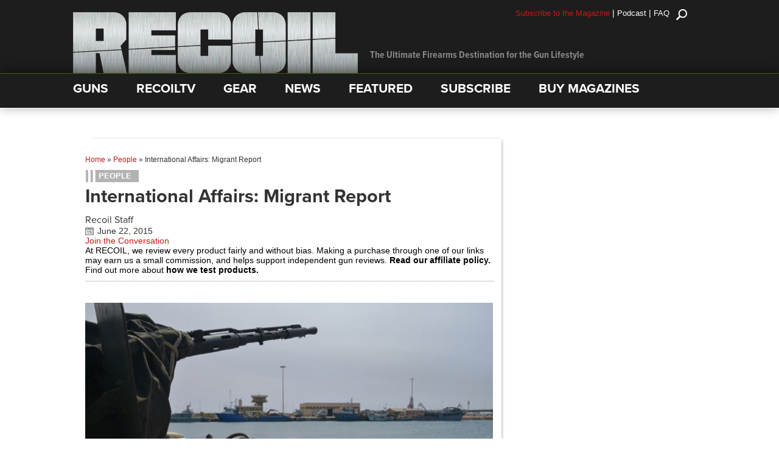

--- FILE ---
content_type: text/html; charset=utf-8
request_url: https://www.youtube-nocookie.com/embed/mfz6kQEXHwA?feature=oembed&iv_load_policy=3&modestbranding=1&rel=0&autohide=1&playsinline=0&autoplay=0
body_size: 51325
content:
<!DOCTYPE html><html lang="en" dir="ltr" data-cast-api-enabled="true"><head><meta name="viewport" content="width=device-width, initial-scale=1"><script nonce="R6l_d9x0WS3a4CZNz0aqIQ">if ('undefined' == typeof Symbol || 'undefined' == typeof Symbol.iterator) {delete Array.prototype.entries;}</script><style name="www-roboto" nonce="w00c5ZilgdF4EjXTj3gdlA">@font-face{font-family:'Roboto';font-style:normal;font-weight:400;font-stretch:100%;src:url(//fonts.gstatic.com/s/roboto/v48/KFO7CnqEu92Fr1ME7kSn66aGLdTylUAMa3GUBHMdazTgWw.woff2)format('woff2');unicode-range:U+0460-052F,U+1C80-1C8A,U+20B4,U+2DE0-2DFF,U+A640-A69F,U+FE2E-FE2F;}@font-face{font-family:'Roboto';font-style:normal;font-weight:400;font-stretch:100%;src:url(//fonts.gstatic.com/s/roboto/v48/KFO7CnqEu92Fr1ME7kSn66aGLdTylUAMa3iUBHMdazTgWw.woff2)format('woff2');unicode-range:U+0301,U+0400-045F,U+0490-0491,U+04B0-04B1,U+2116;}@font-face{font-family:'Roboto';font-style:normal;font-weight:400;font-stretch:100%;src:url(//fonts.gstatic.com/s/roboto/v48/KFO7CnqEu92Fr1ME7kSn66aGLdTylUAMa3CUBHMdazTgWw.woff2)format('woff2');unicode-range:U+1F00-1FFF;}@font-face{font-family:'Roboto';font-style:normal;font-weight:400;font-stretch:100%;src:url(//fonts.gstatic.com/s/roboto/v48/KFO7CnqEu92Fr1ME7kSn66aGLdTylUAMa3-UBHMdazTgWw.woff2)format('woff2');unicode-range:U+0370-0377,U+037A-037F,U+0384-038A,U+038C,U+038E-03A1,U+03A3-03FF;}@font-face{font-family:'Roboto';font-style:normal;font-weight:400;font-stretch:100%;src:url(//fonts.gstatic.com/s/roboto/v48/KFO7CnqEu92Fr1ME7kSn66aGLdTylUAMawCUBHMdazTgWw.woff2)format('woff2');unicode-range:U+0302-0303,U+0305,U+0307-0308,U+0310,U+0312,U+0315,U+031A,U+0326-0327,U+032C,U+032F-0330,U+0332-0333,U+0338,U+033A,U+0346,U+034D,U+0391-03A1,U+03A3-03A9,U+03B1-03C9,U+03D1,U+03D5-03D6,U+03F0-03F1,U+03F4-03F5,U+2016-2017,U+2034-2038,U+203C,U+2040,U+2043,U+2047,U+2050,U+2057,U+205F,U+2070-2071,U+2074-208E,U+2090-209C,U+20D0-20DC,U+20E1,U+20E5-20EF,U+2100-2112,U+2114-2115,U+2117-2121,U+2123-214F,U+2190,U+2192,U+2194-21AE,U+21B0-21E5,U+21F1-21F2,U+21F4-2211,U+2213-2214,U+2216-22FF,U+2308-230B,U+2310,U+2319,U+231C-2321,U+2336-237A,U+237C,U+2395,U+239B-23B7,U+23D0,U+23DC-23E1,U+2474-2475,U+25AF,U+25B3,U+25B7,U+25BD,U+25C1,U+25CA,U+25CC,U+25FB,U+266D-266F,U+27C0-27FF,U+2900-2AFF,U+2B0E-2B11,U+2B30-2B4C,U+2BFE,U+3030,U+FF5B,U+FF5D,U+1D400-1D7FF,U+1EE00-1EEFF;}@font-face{font-family:'Roboto';font-style:normal;font-weight:400;font-stretch:100%;src:url(//fonts.gstatic.com/s/roboto/v48/KFO7CnqEu92Fr1ME7kSn66aGLdTylUAMaxKUBHMdazTgWw.woff2)format('woff2');unicode-range:U+0001-000C,U+000E-001F,U+007F-009F,U+20DD-20E0,U+20E2-20E4,U+2150-218F,U+2190,U+2192,U+2194-2199,U+21AF,U+21E6-21F0,U+21F3,U+2218-2219,U+2299,U+22C4-22C6,U+2300-243F,U+2440-244A,U+2460-24FF,U+25A0-27BF,U+2800-28FF,U+2921-2922,U+2981,U+29BF,U+29EB,U+2B00-2BFF,U+4DC0-4DFF,U+FFF9-FFFB,U+10140-1018E,U+10190-1019C,U+101A0,U+101D0-101FD,U+102E0-102FB,U+10E60-10E7E,U+1D2C0-1D2D3,U+1D2E0-1D37F,U+1F000-1F0FF,U+1F100-1F1AD,U+1F1E6-1F1FF,U+1F30D-1F30F,U+1F315,U+1F31C,U+1F31E,U+1F320-1F32C,U+1F336,U+1F378,U+1F37D,U+1F382,U+1F393-1F39F,U+1F3A7-1F3A8,U+1F3AC-1F3AF,U+1F3C2,U+1F3C4-1F3C6,U+1F3CA-1F3CE,U+1F3D4-1F3E0,U+1F3ED,U+1F3F1-1F3F3,U+1F3F5-1F3F7,U+1F408,U+1F415,U+1F41F,U+1F426,U+1F43F,U+1F441-1F442,U+1F444,U+1F446-1F449,U+1F44C-1F44E,U+1F453,U+1F46A,U+1F47D,U+1F4A3,U+1F4B0,U+1F4B3,U+1F4B9,U+1F4BB,U+1F4BF,U+1F4C8-1F4CB,U+1F4D6,U+1F4DA,U+1F4DF,U+1F4E3-1F4E6,U+1F4EA-1F4ED,U+1F4F7,U+1F4F9-1F4FB,U+1F4FD-1F4FE,U+1F503,U+1F507-1F50B,U+1F50D,U+1F512-1F513,U+1F53E-1F54A,U+1F54F-1F5FA,U+1F610,U+1F650-1F67F,U+1F687,U+1F68D,U+1F691,U+1F694,U+1F698,U+1F6AD,U+1F6B2,U+1F6B9-1F6BA,U+1F6BC,U+1F6C6-1F6CF,U+1F6D3-1F6D7,U+1F6E0-1F6EA,U+1F6F0-1F6F3,U+1F6F7-1F6FC,U+1F700-1F7FF,U+1F800-1F80B,U+1F810-1F847,U+1F850-1F859,U+1F860-1F887,U+1F890-1F8AD,U+1F8B0-1F8BB,U+1F8C0-1F8C1,U+1F900-1F90B,U+1F93B,U+1F946,U+1F984,U+1F996,U+1F9E9,U+1FA00-1FA6F,U+1FA70-1FA7C,U+1FA80-1FA89,U+1FA8F-1FAC6,U+1FACE-1FADC,U+1FADF-1FAE9,U+1FAF0-1FAF8,U+1FB00-1FBFF;}@font-face{font-family:'Roboto';font-style:normal;font-weight:400;font-stretch:100%;src:url(//fonts.gstatic.com/s/roboto/v48/KFO7CnqEu92Fr1ME7kSn66aGLdTylUAMa3OUBHMdazTgWw.woff2)format('woff2');unicode-range:U+0102-0103,U+0110-0111,U+0128-0129,U+0168-0169,U+01A0-01A1,U+01AF-01B0,U+0300-0301,U+0303-0304,U+0308-0309,U+0323,U+0329,U+1EA0-1EF9,U+20AB;}@font-face{font-family:'Roboto';font-style:normal;font-weight:400;font-stretch:100%;src:url(//fonts.gstatic.com/s/roboto/v48/KFO7CnqEu92Fr1ME7kSn66aGLdTylUAMa3KUBHMdazTgWw.woff2)format('woff2');unicode-range:U+0100-02BA,U+02BD-02C5,U+02C7-02CC,U+02CE-02D7,U+02DD-02FF,U+0304,U+0308,U+0329,U+1D00-1DBF,U+1E00-1E9F,U+1EF2-1EFF,U+2020,U+20A0-20AB,U+20AD-20C0,U+2113,U+2C60-2C7F,U+A720-A7FF;}@font-face{font-family:'Roboto';font-style:normal;font-weight:400;font-stretch:100%;src:url(//fonts.gstatic.com/s/roboto/v48/KFO7CnqEu92Fr1ME7kSn66aGLdTylUAMa3yUBHMdazQ.woff2)format('woff2');unicode-range:U+0000-00FF,U+0131,U+0152-0153,U+02BB-02BC,U+02C6,U+02DA,U+02DC,U+0304,U+0308,U+0329,U+2000-206F,U+20AC,U+2122,U+2191,U+2193,U+2212,U+2215,U+FEFF,U+FFFD;}@font-face{font-family:'Roboto';font-style:normal;font-weight:500;font-stretch:100%;src:url(//fonts.gstatic.com/s/roboto/v48/KFO7CnqEu92Fr1ME7kSn66aGLdTylUAMa3GUBHMdazTgWw.woff2)format('woff2');unicode-range:U+0460-052F,U+1C80-1C8A,U+20B4,U+2DE0-2DFF,U+A640-A69F,U+FE2E-FE2F;}@font-face{font-family:'Roboto';font-style:normal;font-weight:500;font-stretch:100%;src:url(//fonts.gstatic.com/s/roboto/v48/KFO7CnqEu92Fr1ME7kSn66aGLdTylUAMa3iUBHMdazTgWw.woff2)format('woff2');unicode-range:U+0301,U+0400-045F,U+0490-0491,U+04B0-04B1,U+2116;}@font-face{font-family:'Roboto';font-style:normal;font-weight:500;font-stretch:100%;src:url(//fonts.gstatic.com/s/roboto/v48/KFO7CnqEu92Fr1ME7kSn66aGLdTylUAMa3CUBHMdazTgWw.woff2)format('woff2');unicode-range:U+1F00-1FFF;}@font-face{font-family:'Roboto';font-style:normal;font-weight:500;font-stretch:100%;src:url(//fonts.gstatic.com/s/roboto/v48/KFO7CnqEu92Fr1ME7kSn66aGLdTylUAMa3-UBHMdazTgWw.woff2)format('woff2');unicode-range:U+0370-0377,U+037A-037F,U+0384-038A,U+038C,U+038E-03A1,U+03A3-03FF;}@font-face{font-family:'Roboto';font-style:normal;font-weight:500;font-stretch:100%;src:url(//fonts.gstatic.com/s/roboto/v48/KFO7CnqEu92Fr1ME7kSn66aGLdTylUAMawCUBHMdazTgWw.woff2)format('woff2');unicode-range:U+0302-0303,U+0305,U+0307-0308,U+0310,U+0312,U+0315,U+031A,U+0326-0327,U+032C,U+032F-0330,U+0332-0333,U+0338,U+033A,U+0346,U+034D,U+0391-03A1,U+03A3-03A9,U+03B1-03C9,U+03D1,U+03D5-03D6,U+03F0-03F1,U+03F4-03F5,U+2016-2017,U+2034-2038,U+203C,U+2040,U+2043,U+2047,U+2050,U+2057,U+205F,U+2070-2071,U+2074-208E,U+2090-209C,U+20D0-20DC,U+20E1,U+20E5-20EF,U+2100-2112,U+2114-2115,U+2117-2121,U+2123-214F,U+2190,U+2192,U+2194-21AE,U+21B0-21E5,U+21F1-21F2,U+21F4-2211,U+2213-2214,U+2216-22FF,U+2308-230B,U+2310,U+2319,U+231C-2321,U+2336-237A,U+237C,U+2395,U+239B-23B7,U+23D0,U+23DC-23E1,U+2474-2475,U+25AF,U+25B3,U+25B7,U+25BD,U+25C1,U+25CA,U+25CC,U+25FB,U+266D-266F,U+27C0-27FF,U+2900-2AFF,U+2B0E-2B11,U+2B30-2B4C,U+2BFE,U+3030,U+FF5B,U+FF5D,U+1D400-1D7FF,U+1EE00-1EEFF;}@font-face{font-family:'Roboto';font-style:normal;font-weight:500;font-stretch:100%;src:url(//fonts.gstatic.com/s/roboto/v48/KFO7CnqEu92Fr1ME7kSn66aGLdTylUAMaxKUBHMdazTgWw.woff2)format('woff2');unicode-range:U+0001-000C,U+000E-001F,U+007F-009F,U+20DD-20E0,U+20E2-20E4,U+2150-218F,U+2190,U+2192,U+2194-2199,U+21AF,U+21E6-21F0,U+21F3,U+2218-2219,U+2299,U+22C4-22C6,U+2300-243F,U+2440-244A,U+2460-24FF,U+25A0-27BF,U+2800-28FF,U+2921-2922,U+2981,U+29BF,U+29EB,U+2B00-2BFF,U+4DC0-4DFF,U+FFF9-FFFB,U+10140-1018E,U+10190-1019C,U+101A0,U+101D0-101FD,U+102E0-102FB,U+10E60-10E7E,U+1D2C0-1D2D3,U+1D2E0-1D37F,U+1F000-1F0FF,U+1F100-1F1AD,U+1F1E6-1F1FF,U+1F30D-1F30F,U+1F315,U+1F31C,U+1F31E,U+1F320-1F32C,U+1F336,U+1F378,U+1F37D,U+1F382,U+1F393-1F39F,U+1F3A7-1F3A8,U+1F3AC-1F3AF,U+1F3C2,U+1F3C4-1F3C6,U+1F3CA-1F3CE,U+1F3D4-1F3E0,U+1F3ED,U+1F3F1-1F3F3,U+1F3F5-1F3F7,U+1F408,U+1F415,U+1F41F,U+1F426,U+1F43F,U+1F441-1F442,U+1F444,U+1F446-1F449,U+1F44C-1F44E,U+1F453,U+1F46A,U+1F47D,U+1F4A3,U+1F4B0,U+1F4B3,U+1F4B9,U+1F4BB,U+1F4BF,U+1F4C8-1F4CB,U+1F4D6,U+1F4DA,U+1F4DF,U+1F4E3-1F4E6,U+1F4EA-1F4ED,U+1F4F7,U+1F4F9-1F4FB,U+1F4FD-1F4FE,U+1F503,U+1F507-1F50B,U+1F50D,U+1F512-1F513,U+1F53E-1F54A,U+1F54F-1F5FA,U+1F610,U+1F650-1F67F,U+1F687,U+1F68D,U+1F691,U+1F694,U+1F698,U+1F6AD,U+1F6B2,U+1F6B9-1F6BA,U+1F6BC,U+1F6C6-1F6CF,U+1F6D3-1F6D7,U+1F6E0-1F6EA,U+1F6F0-1F6F3,U+1F6F7-1F6FC,U+1F700-1F7FF,U+1F800-1F80B,U+1F810-1F847,U+1F850-1F859,U+1F860-1F887,U+1F890-1F8AD,U+1F8B0-1F8BB,U+1F8C0-1F8C1,U+1F900-1F90B,U+1F93B,U+1F946,U+1F984,U+1F996,U+1F9E9,U+1FA00-1FA6F,U+1FA70-1FA7C,U+1FA80-1FA89,U+1FA8F-1FAC6,U+1FACE-1FADC,U+1FADF-1FAE9,U+1FAF0-1FAF8,U+1FB00-1FBFF;}@font-face{font-family:'Roboto';font-style:normal;font-weight:500;font-stretch:100%;src:url(//fonts.gstatic.com/s/roboto/v48/KFO7CnqEu92Fr1ME7kSn66aGLdTylUAMa3OUBHMdazTgWw.woff2)format('woff2');unicode-range:U+0102-0103,U+0110-0111,U+0128-0129,U+0168-0169,U+01A0-01A1,U+01AF-01B0,U+0300-0301,U+0303-0304,U+0308-0309,U+0323,U+0329,U+1EA0-1EF9,U+20AB;}@font-face{font-family:'Roboto';font-style:normal;font-weight:500;font-stretch:100%;src:url(//fonts.gstatic.com/s/roboto/v48/KFO7CnqEu92Fr1ME7kSn66aGLdTylUAMa3KUBHMdazTgWw.woff2)format('woff2');unicode-range:U+0100-02BA,U+02BD-02C5,U+02C7-02CC,U+02CE-02D7,U+02DD-02FF,U+0304,U+0308,U+0329,U+1D00-1DBF,U+1E00-1E9F,U+1EF2-1EFF,U+2020,U+20A0-20AB,U+20AD-20C0,U+2113,U+2C60-2C7F,U+A720-A7FF;}@font-face{font-family:'Roboto';font-style:normal;font-weight:500;font-stretch:100%;src:url(//fonts.gstatic.com/s/roboto/v48/KFO7CnqEu92Fr1ME7kSn66aGLdTylUAMa3yUBHMdazQ.woff2)format('woff2');unicode-range:U+0000-00FF,U+0131,U+0152-0153,U+02BB-02BC,U+02C6,U+02DA,U+02DC,U+0304,U+0308,U+0329,U+2000-206F,U+20AC,U+2122,U+2191,U+2193,U+2212,U+2215,U+FEFF,U+FFFD;}</style><script name="www-roboto" nonce="R6l_d9x0WS3a4CZNz0aqIQ">if (document.fonts && document.fonts.load) {document.fonts.load("400 10pt Roboto", "E"); document.fonts.load("500 10pt Roboto", "E");}</script><link rel="stylesheet" href="/s/player/c1c87fb0/www-player.css" name="www-player" nonce="w00c5ZilgdF4EjXTj3gdlA"><link rel="stylesheet" href="/s/embeds/eaa3d07e/embed_ui_css.css" name="embed-ui" nonce="w00c5ZilgdF4EjXTj3gdlA"><style nonce="w00c5ZilgdF4EjXTj3gdlA">html {overflow: hidden;}body {font: 12px Roboto, Arial, sans-serif; background-color: #000; color: #fff; height: 100%; width: 100%; overflow: hidden; position: absolute; margin: 0; padding: 0;}#player {width: 100%; height: 100%;}h1 {text-align: center; color: #fff;}h3 {margin-top: 6px; margin-bottom: 3px;}.player-unavailable {position: absolute; top: 0; left: 0; right: 0; bottom: 0; padding: 25px; font-size: 13px; background: url(/img/meh7.png) 50% 65% no-repeat;}.player-unavailable .message {text-align: left; margin: 0 -5px 15px; padding: 0 5px 14px; border-bottom: 1px solid #888; font-size: 19px; font-weight: normal;}.player-unavailable a {color: #167ac6; text-decoration: none;}</style><script nonce="R6l_d9x0WS3a4CZNz0aqIQ">var ytcsi={gt:function(n){n=(n||"")+"data_";return ytcsi[n]||(ytcsi[n]={tick:{},info:{},gel:{preLoggedGelInfos:[]}})},now:window.performance&&window.performance.timing&&window.performance.now&&window.performance.timing.navigationStart?function(){return window.performance.timing.navigationStart+window.performance.now()}:function(){return(new Date).getTime()},tick:function(l,t,n){var ticks=ytcsi.gt(n).tick;var v=t||ytcsi.now();if(ticks[l]){ticks["_"+l]=ticks["_"+l]||[ticks[l]];ticks["_"+l].push(v)}ticks[l]=
v},info:function(k,v,n){ytcsi.gt(n).info[k]=v},infoGel:function(p,n){ytcsi.gt(n).gel.preLoggedGelInfos.push(p)},setStart:function(t,n){ytcsi.tick("_start",t,n)}};
(function(w,d){function isGecko(){if(!w.navigator)return false;try{if(w.navigator.userAgentData&&w.navigator.userAgentData.brands&&w.navigator.userAgentData.brands.length){var brands=w.navigator.userAgentData.brands;var i=0;for(;i<brands.length;i++)if(brands[i]&&brands[i].brand==="Firefox")return true;return false}}catch(e){setTimeout(function(){throw e;})}if(!w.navigator.userAgent)return false;var ua=w.navigator.userAgent;return ua.indexOf("Gecko")>0&&ua.toLowerCase().indexOf("webkit")<0&&ua.indexOf("Edge")<
0&&ua.indexOf("Trident")<0&&ua.indexOf("MSIE")<0}ytcsi.setStart(w.performance?w.performance.timing.responseStart:null);var isPrerender=(d.visibilityState||d.webkitVisibilityState)=="prerender";var vName=!d.visibilityState&&d.webkitVisibilityState?"webkitvisibilitychange":"visibilitychange";if(isPrerender){var startTick=function(){ytcsi.setStart();d.removeEventListener(vName,startTick)};d.addEventListener(vName,startTick,false)}if(d.addEventListener)d.addEventListener(vName,function(){ytcsi.tick("vc")},
false);if(isGecko()){var isHidden=(d.visibilityState||d.webkitVisibilityState)=="hidden";if(isHidden)ytcsi.tick("vc")}var slt=function(el,t){setTimeout(function(){var n=ytcsi.now();el.loadTime=n;if(el.slt)el.slt()},t)};w.__ytRIL=function(el){if(!el.getAttribute("data-thumb"))if(w.requestAnimationFrame)w.requestAnimationFrame(function(){slt(el,0)});else slt(el,16)}})(window,document);
</script><script nonce="R6l_d9x0WS3a4CZNz0aqIQ">var ytcfg={d:function(){return window.yt&&yt.config_||ytcfg.data_||(ytcfg.data_={})},get:function(k,o){return k in ytcfg.d()?ytcfg.d()[k]:o},set:function(){var a=arguments;if(a.length>1)ytcfg.d()[a[0]]=a[1];else{var k;for(k in a[0])ytcfg.d()[k]=a[0][k]}}};
ytcfg.set({"CLIENT_CANARY_STATE":"none","DEVICE":"cbr\u003dChrome\u0026cbrand\u003dapple\u0026cbrver\u003d131.0.0.0\u0026ceng\u003dWebKit\u0026cengver\u003d537.36\u0026cos\u003dMacintosh\u0026cosver\u003d10_15_7\u0026cplatform\u003dDESKTOP","EVENT_ID":"jAdwaZu2OajS1NgP7d2c-Qs","EXPERIMENT_FLAGS":{"ab_det_apb_b":true,"ab_det_apm":true,"ab_det_el_h":true,"ab_det_em_inj":true,"ab_l_sig_st":true,"ab_l_sig_st_e":true,"action_companion_center_align_description":true,"allow_skip_networkless":true,"always_send_and_write":true,"att_web_record_metrics":true,"attmusi":true,"c3_enable_button_impression_logging":true,"c3_watch_page_component":true,"cancel_pending_navs":true,"clean_up_manual_attribution_header":true,"config_age_report_killswitch":true,"cow_optimize_idom_compat":true,"csi_config_handling_infra":true,"csi_on_gel":true,"delhi_mweb_colorful_sd":true,"delhi_mweb_colorful_sd_v2":true,"deprecate_csi_has_info":true,"deprecate_pair_servlet_enabled":true,"desktop_sparkles_light_cta_button":true,"disable_cached_masthead_data":true,"disable_child_node_auto_formatted_strings":true,"disable_enf_isd":true,"disable_log_to_visitor_layer":true,"disable_pacf_logging_for_memory_limited_tv":true,"embeds_desktoff_nonmobile_eligible":true,"embeds_desktoff_nonmobile_enabled":true,"embeds_desktop_enable_volume_slider":true,"embeds_enable_eid_enforcement_for_youtube":true,"embeds_enable_info_panel_dismissal":true,"embeds_enable_pfp_always_unbranded":true,"embeds_muted_autoplay_sound_fix":true,"embeds_serve_es6_client":true,"embeds_web_nwl_disable_nocookie":true,"embeds_web_updated_shorts_definition_fix":true,"enable_active_view_display_ad_renderer_web_home":true,"enable_ad_disclosure_banner_a11y_fix":true,"enable_chips_shelf_view_model_fully_reactive":true,"enable_client_creator_goal_ticker_bar_revamp":true,"enable_client_only_wiz_direct_reactions":true,"enable_client_sli_logging":true,"enable_client_streamz_web":true,"enable_client_ve_spec":true,"enable_cloud_save_error_popup_after_retry":true,"enable_cookie_reissue_iframe":true,"enable_dai_sdf_h5_preroll":true,"enable_datasync_id_header_in_web_vss_pings":true,"enable_default_mono_cta_migration_web_client":true,"enable_dma_post_enforcement":true,"enable_docked_chat_messages":true,"enable_entity_store_from_dependency_injection":true,"enable_inline_muted_playback_on_web_search":true,"enable_inline_muted_playback_on_web_search_for_vdc":true,"enable_inline_muted_playback_on_web_search_for_vdcb":true,"enable_is_extended_monitoring":true,"enable_is_mini_app_page_active_bugfix":true,"enable_live_overlay_feed_in_live_chat":true,"enable_logging_first_user_action_after_game_ready":true,"enable_ltc_param_fetch_from_innertube":true,"enable_masthead_mweb_padding_fix":true,"enable_menu_renderer_button_in_mweb_hclr":true,"enable_mini_app_command_handler_mweb_fix":true,"enable_mini_app_iframe_loaded_logging":true,"enable_mini_guide_downloads_item":true,"enable_mixed_direction_formatted_strings":true,"enable_mweb_keyboard_shortcuts":true,"enable_mweb_livestream_ui_update":true,"enable_mweb_new_caption_language_picker":true,"enable_names_handles_account_switcher":true,"enable_network_request_logging_on_game_events":true,"enable_new_paid_product_placement":true,"enable_obtaining_ppn_query_param":true,"enable_open_in_new_tab_icon_for_short_dr_for_desktop_search":true,"enable_open_yt_content":true,"enable_origin_query_parameter_bugfix":true,"enable_pause_ads_on_ytv_html5":true,"enable_payments_purchase_manager":true,"enable_pdp_icon_prefetch":true,"enable_pl_r_si_fa":true,"enable_place_pivot_url":true,"enable_playable_a11y_label_with_badge_text":true,"enable_pv_screen_modern_text":true,"enable_removing_navbar_title_on_hashtag_page_mweb":true,"enable_resetting_scroll_position_on_flow_change":true,"enable_rta_manager":true,"enable_sdf_companion_h5":true,"enable_sdf_dai_h5_midroll":true,"enable_sdf_h5_endemic_mid_post_roll":true,"enable_sdf_on_h5_unplugged_vod_midroll":true,"enable_sdf_shorts_player_bytes_h5":true,"enable_sdk_performance_network_logging":true,"enable_sending_unwrapped_game_audio_as_serialized_metadata":true,"enable_sfv_effect_pivot_url":true,"enable_shorts_new_carousel":true,"enable_skip_ad_guidance_prompt":true,"enable_skippable_ads_for_unplugged_ad_pod":true,"enable_smearing_expansion_dai":true,"enable_third_party_info":true,"enable_time_out_messages":true,"enable_timeline_view_modern_transcript_fe":true,"enable_video_display_compact_button_group_for_desktop_search":true,"enable_watch_next_pause_autoplay_lact":true,"enable_web_home_top_landscape_image_layout_level_click":true,"enable_web_tiered_gel":true,"enable_window_constrained_buy_flow_dialog":true,"enable_wiz_queue_effect_and_on_init_initial_runs":true,"enable_ypc_spinners":true,"enable_yt_ata_iframe_authuser":true,"export_networkless_options":true,"export_player_version_to_ytconfig":true,"fill_single_video_with_notify_to_lasr":true,"fix_ad_miniplayer_controls_rendering":true,"fix_ads_tracking_for_swf_config_deprecation_mweb":true,"h5_companion_enable_adcpn_macro_substitution_for_click_pings":true,"h5_inplayer_enable_adcpn_macro_substitution_for_click_pings":true,"h5_reset_cache_and_filter_before_update_masthead":true,"hide_channel_creation_title_for_mweb":true,"high_ccv_client_side_caching_h5":true,"html5_log_trigger_events_with_debug_data":true,"html5_ssdai_enable_media_end_cue_range":true,"il_attach_cache_limit":true,"il_use_view_model_logging_context":true,"is_browser_support_for_webcam_streaming":true,"json_condensed_response":true,"kev_adb_pg":true,"kevlar_gel_error_routing":true,"kevlar_watch_cinematics":true,"live_chat_enable_controller_extraction":true,"live_chat_enable_rta_manager":true,"live_chat_increased_min_height":true,"log_click_with_layer_from_element_in_command_handler":true,"log_errors_through_nwl_on_retry":true,"mdx_enable_privacy_disclosure_ui":true,"mdx_load_cast_api_bootstrap_script":true,"medium_progress_bar_modification":true,"migrate_remaining_web_ad_badges_to_innertube":true,"mobile_account_menu_refresh":true,"mweb_a11y_enable_player_controls_invisible_toggle":true,"mweb_account_linking_noapp":true,"mweb_after_render_to_scheduler":true,"mweb_allow_modern_search_suggest_behavior":true,"mweb_animated_actions":true,"mweb_app_upsell_button_direct_to_app":true,"mweb_big_progress_bar":true,"mweb_c3_disable_carve_out":true,"mweb_c3_disable_carve_out_keep_external_links":true,"mweb_c3_enable_adaptive_signals":true,"mweb_c3_endscreen":true,"mweb_c3_endscreen_v2":true,"mweb_c3_library_page_enable_recent_shelf":true,"mweb_c3_remove_web_navigation_endpoint_data":true,"mweb_c3_use_canonical_from_player_response":true,"mweb_cinematic_watch":true,"mweb_command_handler":true,"mweb_delay_watch_initial_data":true,"mweb_disable_searchbar_scroll":true,"mweb_enable_click_to_play_pause":true,"mweb_enable_fine_scrubbing_for_recs":true,"mweb_enable_keto_batch_player_fullscreen":true,"mweb_enable_keto_batch_player_progress_bar":true,"mweb_enable_keto_batch_player_tooltips":true,"mweb_enable_lockup_view_model_for_ucp":true,"mweb_enable_mix_panel_title_metadata":true,"mweb_enable_more_drawer":true,"mweb_enable_optional_fullscreen_landscape_locking":true,"mweb_enable_overlay_touch_manager":true,"mweb_enable_premium_carve_out_fix":true,"mweb_enable_refresh_detection":true,"mweb_enable_search_imp":true,"mweb_enable_sequence_signal":true,"mweb_enable_shorts_pivot_button":true,"mweb_enable_shorts_video_preload":true,"mweb_enable_skippables_on_jio_phone":true,"mweb_enable_storyboards":true,"mweb_enable_two_line_title_on_shorts":true,"mweb_enable_varispeed_controller":true,"mweb_enable_warm_channel_requests":true,"mweb_enable_watch_feed_infinite_scroll":true,"mweb_enable_wrapped_unplugged_pause_membership_dialog_renderer":true,"mweb_filter_video_format_in_webfe":true,"mweb_fix_livestream_seeking":true,"mweb_fix_monitor_visibility_after_render":true,"mweb_fix_section_list_continuation_item_renderers":true,"mweb_force_ios_fallback_to_native_control":true,"mweb_fp_auto_fullscreen":true,"mweb_fullscreen_controls":true,"mweb_fullscreen_controls_action_buttons":true,"mweb_fullscreen_watch_system":true,"mweb_home_reactive_shorts":true,"mweb_innertube_search_command":true,"mweb_kaios_enable_autoplay_switch_view_model":true,"mweb_lang_in_html":true,"mweb_like_button_synced_with_entities":true,"mweb_logo_use_home_page_ve":true,"mweb_module_decoration":true,"mweb_native_control_in_faux_fullscreen_shared":true,"mweb_panel_container_inert":true,"mweb_player_control_on_hover":true,"mweb_player_delhi_dtts":true,"mweb_player_settings_use_bottom_sheet":true,"mweb_player_show_previous_next_buttons_in_playlist":true,"mweb_player_skip_no_op_state_changes":true,"mweb_player_user_select_none":true,"mweb_playlist_engagement_panel":true,"mweb_progress_bar_seek_on_mouse_click":true,"mweb_pull_2_full":true,"mweb_pull_2_full_enable_touch_handlers":true,"mweb_schedule_warm_watch_response":true,"mweb_searchbox_legacy_navigation":true,"mweb_see_fewer_shorts":true,"mweb_sheets_ui_refresh":true,"mweb_shorts_comments_panel_id_change":true,"mweb_shorts_early_continuation":true,"mweb_show_ios_smart_banner":true,"mweb_use_server_url_on_startup":true,"mweb_watch_captions_enable_auto_translate":true,"mweb_watch_captions_set_default_size":true,"mweb_watch_stop_scheduler_on_player_response":true,"mweb_watchfeed_big_thumbnails":true,"mweb_yt_searchbox":true,"networkless_logging":true,"no_client_ve_attach_unless_shown":true,"nwl_send_from_memory_when_online":true,"pageid_as_header_web":true,"playback_settings_use_switch_menu":true,"player_controls_autonav_fix":true,"player_controls_skip_double_signal_update":true,"player_controls_volume_controls_use_player_api_context":true,"player_controls_volume_controls_use_player_props":true,"polymer_bad_build_labels":true,"polymer_verifiy_app_state":true,"qoe_send_and_write":true,"remove_chevron_from_ad_disclosure_banner_h5":true,"remove_masthead_channel_banner_on_refresh":true,"remove_slot_id_exited_trigger_for_dai_in_player_slot_expire":true,"replace_client_url_parsing_with_server_signal":true,"service_worker_enabled":true,"service_worker_push_enabled":true,"service_worker_push_home_page_prompt":true,"service_worker_push_watch_page_prompt":true,"shell_load_gcf":true,"shorten_initial_gel_batch_timeout":true,"should_use_yt_voice_endpoint_in_kaios":true,"skip_invalid_ytcsi_ticks":true,"skip_setting_info_in_csi_data_object":true,"smarter_ve_dedupping":true,"speedmaster_no_seek":true,"start_client_gcf_mweb":true,"stop_handling_click_for_non_rendering_overlay_layout":true,"suppress_error_204_logging":true,"synced_panel_scrolling_controller":true,"use_event_time_ms_header":true,"use_fifo_for_networkless":true,"use_player_abuse_bg_library":true,"use_request_time_ms_header":true,"use_session_based_sampling":true,"use_thumbnail_overlay_time_status_renderer_for_live_badge":true,"use_ts_visibilitylogger":true,"vss_final_ping_send_and_write":true,"vss_playback_use_send_and_write":true,"web_adaptive_repeat_ase":true,"web_always_load_chat_support":true,"web_animated_like":true,"web_api_url":true,"web_attributed_string_deep_equal_bugfix":true,"web_autonav_allow_off_by_default":true,"web_button_vm_refactor_disabled":true,"web_c3_log_app_init_finish":true,"web_csi_action_sampling_enabled":true,"web_dedupe_ve_grafting":true,"web_disable_backdrop_filter":true,"web_enable_ab_rsp_cl":true,"web_enable_course_icon_update":true,"web_enable_error_204":true,"web_enable_horizontal_video_attributes_section":true,"web_fix_segmented_like_dislike_undefined":true,"web_gcf_hashes_innertube":true,"web_gel_timeout_cap":true,"web_metadata_carousel_elref_bugfix":true,"web_parent_target_for_sheets":true,"web_persist_server_autonav_state_on_client":true,"web_playback_associated_log_ctt":true,"web_playback_associated_ve":true,"web_prefetch_preload_video":true,"web_progress_bar_draggable":true,"web_resizable_advertiser_banner_on_masthead_safari_fix":true,"web_scheduler_auto_init":true,"web_shorts_just_watched_on_channel_and_pivot_study":true,"web_shorts_just_watched_overlay":true,"web_shorts_pivot_button_view_model_reactive":true,"web_update_panel_visibility_logging_fix":true,"web_video_attribute_view_model_a11y_fix":true,"web_watch_controls_state_signals":true,"web_wiz_attributed_string":true,"web_yt_config_context":true,"webfe_mweb_watch_microdata":true,"webfe_watch_shorts_canonical_url_fix":true,"webpo_exit_on_net_err":true,"wiz_diff_overwritable":true,"wiz_memoize_stamper_items":true,"woffle_used_state_report":true,"wpo_gel_strz":true,"ytcp_paper_tooltip_use_scoped_owner_root":true,"ytidb_clear_embedded_player":true,"H5_async_logging_delay_ms":30000.0,"attention_logging_scroll_throttle":500.0,"autoplay_pause_by_lact_sampling_fraction":0.0,"cinematic_watch_effect_opacity":0.4,"log_window_onerror_fraction":0.1,"speedmaster_playback_rate":2.0,"tv_pacf_logging_sample_rate":0.01,"web_attention_logging_scroll_throttle":500.0,"web_load_prediction_threshold":0.1,"web_navigation_prediction_threshold":0.1,"web_pbj_log_warning_rate":0.0,"web_system_health_fraction":0.01,"ytidb_transaction_ended_event_rate_limit":0.02,"active_time_update_interval_ms":10000,"att_init_delay":500,"autoplay_pause_by_lact_sec":0,"botguard_async_snapshot_timeout_ms":3000,"check_navigator_accuracy_timeout_ms":0,"cinematic_watch_css_filter_blur_strength":40,"cinematic_watch_fade_out_duration":500,"close_webview_delay_ms":100,"cloud_save_game_data_rate_limit_ms":3000,"compression_disable_point":10,"custom_active_view_tos_timeout_ms":3600000,"embeds_widget_poll_interval_ms":0,"gel_min_batch_size":3,"gel_queue_timeout_max_ms":60000,"get_async_timeout_ms":60000,"hide_cta_for_home_web_video_ads_animate_in_time":2,"html5_byterate_soft_cap":0,"initial_gel_batch_timeout":2000,"max_body_size_to_compress":500000,"max_prefetch_window_sec_for_livestream_optimization":10,"min_prefetch_offset_sec_for_livestream_optimization":20,"mini_app_container_iframe_src_update_delay_ms":0,"multiple_preview_news_duration_time":11000,"mweb_c3_toast_duration_ms":5000,"mweb_deep_link_fallback_timeout_ms":10000,"mweb_delay_response_received_actions":100,"mweb_fp_dpad_rate_limit_ms":0,"mweb_fp_dpad_watch_title_clamp_lines":0,"mweb_history_manager_cache_size":100,"mweb_ios_fullscreen_playback_transition_delay_ms":500,"mweb_ios_fullscreen_system_pause_epilson_ms":0,"mweb_override_response_store_expiration_ms":0,"mweb_shorts_early_continuation_trigger_threshold":4,"mweb_w2w_max_age_seconds":0,"mweb_watch_captions_default_size":2,"neon_dark_launch_gradient_count":0,"network_polling_interval":30000,"play_click_interval_ms":30000,"play_ping_interval_ms":10000,"prefetch_comments_ms_after_video":0,"send_config_hash_timer":0,"service_worker_push_logged_out_prompt_watches":-1,"service_worker_push_prompt_cap":-1,"service_worker_push_prompt_delay_microseconds":3888000000000,"show_mini_app_ad_frequency_cap_ms":300000,"slow_compressions_before_abandon_count":4,"speedmaster_cancellation_movement_dp":10,"speedmaster_touch_activation_ms":500,"web_attention_logging_throttle":500,"web_foreground_heartbeat_interval_ms":28000,"web_gel_debounce_ms":10000,"web_logging_max_batch":100,"web_max_tracing_events":50,"web_tracing_session_replay":0,"wil_icon_max_concurrent_fetches":9999,"ytidb_remake_db_retries":3,"ytidb_reopen_db_retries":3,"WebClientReleaseProcessCritical__youtube_embeds_client_version_override":"","WebClientReleaseProcessCritical__youtube_embeds_web_client_version_override":"","WebClientReleaseProcessCritical__youtube_mweb_client_version_override":"","debug_forced_internalcountrycode":"","embeds_web_synth_ch_headers_banned_urls_regex":"","enable_web_media_service":"DISABLED","il_payload_scraping":"","live_chat_unicode_emoji_json_url":"https://www.gstatic.com/youtube/img/emojis/emojis-svg-9.json","mweb_deep_link_feature_tag_suffix":"11268432","mweb_enable_shorts_innertube_player_prefetch_trigger":"NONE","mweb_fp_dpad":"home,search,browse,channel,create_channel,experiments,settings,trending,oops,404,paid_memberships,sponsorship,premium,shorts","mweb_fp_dpad_linear_navigation":"","mweb_fp_dpad_linear_navigation_visitor":"","mweb_fp_dpad_visitor":"","mweb_preload_video_by_player_vars":"","mweb_sign_in_button_style":"STYLE_SUGGESTIVE_AVATAR","place_pivot_triggering_container_alternate":"","place_pivot_triggering_counterfactual_container_alternate":"","search_ui_mweb_searchbar_restyle":"DEFAULT","service_worker_push_force_notification_prompt_tag":"1","service_worker_scope":"/","suggest_exp_str":"","web_client_version_override":"","kevlar_command_handler_command_banlist":[],"mini_app_ids_without_game_ready":["UgkxHHtsak1SC8mRGHMZewc4HzeAY3yhPPmJ","Ugkx7OgzFqE6z_5Mtf4YsotGfQNII1DF_RBm"],"web_op_signal_type_banlist":[],"web_tracing_enabled_spans":["event","command"]},"GAPI_HINT_PARAMS":"m;/_/scs/abc-static/_/js/k\u003dgapi.gapi.en.FZb77tO2YW4.O/d\u003d1/rs\u003dAHpOoo8lqavmo6ayfVxZovyDiP6g3TOVSQ/m\u003d__features__","GAPI_HOST":"https://apis.google.com","GAPI_LOCALE":"en_US","GL":"US","HL":"en","HTML_DIR":"ltr","HTML_LANG":"en","INNERTUBE_API_KEY":"AIzaSyAO_FJ2SlqU8Q4STEHLGCilw_Y9_11qcW8","INNERTUBE_API_VERSION":"v1","INNERTUBE_CLIENT_NAME":"WEB_EMBEDDED_PLAYER","INNERTUBE_CLIENT_VERSION":"2.20260116.01.00","INNERTUBE_CONTEXT":{"client":{"hl":"en","gl":"US","remoteHost":"3.128.190.193","deviceMake":"Apple","deviceModel":"","visitorData":"Cgs4QW85cGw4aTEwQSiMj8DLBjIKCgJVUxIEGgAgPQ%3D%3D","userAgent":"Mozilla/5.0 (Macintosh; Intel Mac OS X 10_15_7) AppleWebKit/537.36 (KHTML, like Gecko) Chrome/131.0.0.0 Safari/537.36; ClaudeBot/1.0; +claudebot@anthropic.com),gzip(gfe)","clientName":"WEB_EMBEDDED_PLAYER","clientVersion":"2.20260116.01.00","osName":"Macintosh","osVersion":"10_15_7","originalUrl":"https://www.youtube-nocookie.com/embed/mfz6kQEXHwA?feature\u003doembed\u0026iv_load_policy\u003d3\u0026modestbranding\u003d1\u0026rel\u003d0\u0026autohide\u003d1\u0026playsinline\u003d0\u0026autoplay\u003d0","platform":"DESKTOP","clientFormFactor":"UNKNOWN_FORM_FACTOR","configInfo":{"appInstallData":"[base64]%3D"},"browserName":"Chrome","browserVersion":"131.0.0.0","acceptHeader":"text/html,application/xhtml+xml,application/xml;q\u003d0.9,image/webp,image/apng,*/*;q\u003d0.8,application/signed-exchange;v\u003db3;q\u003d0.9","deviceExperimentId":"ChxOelU1TnpVNE1EZzJPVGt5TmpFNU1EQXlPUT09EIyPwMsGGIyPwMsG","rolloutToken":"CLbroc69nNOIggEQjbTZ-ZqbkgMYjbTZ-ZqbkgM%3D"},"user":{"lockedSafetyMode":false},"request":{"useSsl":true},"clickTracking":{"clickTrackingParams":"IhMIm6zZ+ZqbkgMVKCkVBR3tLie/MgZvZW1iZWQ\u003d"},"thirdParty":{"embeddedPlayerContext":{"embeddedPlayerEncryptedContext":"AD5ZzFQzCSawlmg0xVTWqBkKj7m_rKEbK11E34ueS9BgoWypOZjYzbdGjkA9hMgYVWzavJyoLGtPunCeX8FBYqxoR1zhWPc6tcUIt8Q8fRq6qhu4KJ4uZ670t-l5eJyy_MefHw","ancestorOriginsSupported":false}}},"INNERTUBE_CONTEXT_CLIENT_NAME":56,"INNERTUBE_CONTEXT_CLIENT_VERSION":"2.20260116.01.00","INNERTUBE_CONTEXT_GL":"US","INNERTUBE_CONTEXT_HL":"en","LATEST_ECATCHER_SERVICE_TRACKING_PARAMS":{"client.name":"WEB_EMBEDDED_PLAYER","client.jsfeat":"2021"},"LOGGED_IN":false,"PAGE_BUILD_LABEL":"youtube.embeds.web_20260116_01_RC00","PAGE_CL":856990104,"SERVER_NAME":"WebFE","VISITOR_DATA":"Cgs4QW85cGw4aTEwQSiMj8DLBjIKCgJVUxIEGgAgPQ%3D%3D","WEB_PLAYER_CONTEXT_CONFIGS":{"WEB_PLAYER_CONTEXT_CONFIG_ID_EMBEDDED_PLAYER":{"rootElementId":"movie_player","jsUrl":"/s/player/c1c87fb0/player_embed.vflset/en_US/base.js","cssUrl":"/s/player/c1c87fb0/www-player.css","contextId":"WEB_PLAYER_CONTEXT_CONFIG_ID_EMBEDDED_PLAYER","eventLabel":"embedded","contentRegion":"US","hl":"en_US","hostLanguage":"en","innertubeApiKey":"AIzaSyAO_FJ2SlqU8Q4STEHLGCilw_Y9_11qcW8","innertubeApiVersion":"v1","innertubeContextClientVersion":"2.20260116.01.00","disableRelatedVideos":true,"annotationsLoadPolicy":3,"device":{"brand":"apple","model":"","browser":"Chrome","browserVersion":"131.0.0.0","os":"Macintosh","osVersion":"10_15_7","platform":"DESKTOP","interfaceName":"WEB_EMBEDDED_PLAYER","interfaceVersion":"2.20260116.01.00"},"serializedExperimentIds":"24004644,51010235,51063643,51098299,51204329,51222973,51340662,51349914,51353393,51366423,51389629,51404808,51404810,51484222,51490331,51500051,51505436,51530495,51534669,51560386,51565116,51566373,51578632,51583565,51583821,51585555,51586118,51605258,51605395,51609830,51611457,51615067,51620866,51621065,51622845,51626154,51632249,51637029,51638932,51648336,51653718,51656216,51666850,51672162,51681662,51683502,51684302,51684306,51691027,51691590,51693511,51696107,51696619,51697032,51700777,51704637,51705183,51708692,51709243,51711227,51711298,51712601,51713237,51714463,51715040,51717474,51719411,51719627,51720574,51724087,51729217,51735451,51737660,51738919,51741220,51742828,51742878,51743155,51744563","serializedExperimentFlags":"H5_async_logging_delay_ms\u003d30000.0\u0026PlayerWeb__h5_enable_advisory_rating_restrictions\u003dtrue\u0026a11y_h5_associate_survey_question\u003dtrue\u0026ab_det_apb_b\u003dtrue\u0026ab_det_apm\u003dtrue\u0026ab_det_el_h\u003dtrue\u0026ab_det_em_inj\u003dtrue\u0026ab_l_sig_st\u003dtrue\u0026ab_l_sig_st_e\u003dtrue\u0026action_companion_center_align_description\u003dtrue\u0026ad_pod_disable_companion_persist_ads_quality\u003dtrue\u0026add_stmp_logs_for_voice_boost\u003dtrue\u0026allow_autohide_on_paused_videos\u003dtrue\u0026allow_drm_override\u003dtrue\u0026allow_live_autoplay\u003dtrue\u0026allow_poltergust_autoplay\u003dtrue\u0026allow_skip_networkless\u003dtrue\u0026allow_vp9_1080p_mq_enc\u003dtrue\u0026always_cache_redirect_endpoint\u003dtrue\u0026always_send_and_write\u003dtrue\u0026annotation_module_vast_cards_load_logging_fraction\u003d0.0\u0026assign_drm_family_by_format\u003dtrue\u0026att_web_record_metrics\u003dtrue\u0026attention_logging_scroll_throttle\u003d500.0\u0026attmusi\u003dtrue\u0026autoplay_time\u003d10000\u0026autoplay_time_for_fullscreen\u003d-1\u0026autoplay_time_for_music_content\u003d-1\u0026bg_vm_reinit_threshold\u003d7200000\u0026blocked_packages_for_sps\u003d[]\u0026botguard_async_snapshot_timeout_ms\u003d3000\u0026captions_url_add_ei\u003dtrue\u0026check_navigator_accuracy_timeout_ms\u003d0\u0026clean_up_manual_attribution_header\u003dtrue\u0026compression_disable_point\u003d10\u0026cow_optimize_idom_compat\u003dtrue\u0026csi_config_handling_infra\u003dtrue\u0026csi_on_gel\u003dtrue\u0026custom_active_view_tos_timeout_ms\u003d3600000\u0026dash_manifest_version\u003d5\u0026debug_bandaid_hostname\u003d\u0026debug_bandaid_port\u003d0\u0026debug_sherlog_username\u003d\u0026delhi_fast_follow_autonav_toggle\u003dtrue\u0026delhi_modern_player_default_thumbnail_percentage\u003d0.0\u0026delhi_modern_player_faster_autohide_delay_ms\u003d2000\u0026delhi_modern_player_pause_thumbnail_percentage\u003d0.6\u0026delhi_modern_web_player_blending_mode\u003d\u0026delhi_modern_web_player_disable_frosted_glass\u003dtrue\u0026delhi_modern_web_player_horizontal_volume_controls\u003dtrue\u0026delhi_modern_web_player_lhs_volume_controls\u003dtrue\u0026delhi_modern_web_player_responsive_compact_controls_threshold\u003d0\u0026deprecate_22\u003dtrue\u0026deprecate_csi_has_info\u003dtrue\u0026deprecate_delay_ping\u003dtrue\u0026deprecate_pair_servlet_enabled\u003dtrue\u0026desktop_sparkles_light_cta_button\u003dtrue\u0026disable_av1_setting\u003dtrue\u0026disable_branding_context\u003dtrue\u0026disable_cached_masthead_data\u003dtrue\u0026disable_channel_id_check_for_suspended_channels\u003dtrue\u0026disable_child_node_auto_formatted_strings\u003dtrue\u0026disable_enf_isd\u003dtrue\u0026disable_lifa_for_supex_users\u003dtrue\u0026disable_log_to_visitor_layer\u003dtrue\u0026disable_mdx_connection_in_mdx_module_for_music_web\u003dtrue\u0026disable_pacf_logging_for_memory_limited_tv\u003dtrue\u0026disable_reduced_fullscreen_autoplay_countdown_for_minors\u003dtrue\u0026disable_reel_item_watch_format_filtering\u003dtrue\u0026disable_threegpp_progressive_formats\u003dtrue\u0026disable_touch_events_on_skip_button\u003dtrue\u0026edge_encryption_fill_primary_key_version\u003dtrue\u0026embeds_desktop_enable_volume_slider\u003dtrue\u0026embeds_enable_info_panel_dismissal\u003dtrue\u0026embeds_enable_move_set_center_crop_to_public\u003dtrue\u0026embeds_enable_per_video_embed_config\u003dtrue\u0026embeds_enable_pfp_always_unbranded\u003dtrue\u0026embeds_web_lite_mode\u003d1\u0026embeds_web_nwl_disable_nocookie\u003dtrue\u0026embeds_web_synth_ch_headers_banned_urls_regex\u003d\u0026enable_active_view_display_ad_renderer_web_home\u003dtrue\u0026enable_active_view_lr_shorts_video\u003dtrue\u0026enable_active_view_web_shorts_video\u003dtrue\u0026enable_ad_cpn_macro_substitution_for_click_pings\u003dtrue\u0026enable_ad_disclosure_banner_a11y_fix\u003dtrue\u0026enable_app_promo_endcap_eml_on_tablet\u003dtrue\u0026enable_batched_cross_device_pings_in_gel_fanout\u003dtrue\u0026enable_cast_for_web_unplugged\u003dtrue\u0026enable_cast_on_music_web\u003dtrue\u0026enable_cipher_for_manifest_urls\u003dtrue\u0026enable_cleanup_masthead_autoplay_hack_fix\u003dtrue\u0026enable_client_creator_goal_ticker_bar_revamp\u003dtrue\u0026enable_client_only_wiz_direct_reactions\u003dtrue\u0026enable_client_page_id_header_for_first_party_pings\u003dtrue\u0026enable_client_sli_logging\u003dtrue\u0026enable_client_ve_spec\u003dtrue\u0026enable_cookie_reissue_iframe\u003dtrue\u0026enable_cta_banner_on_unplugged_lr\u003dtrue\u0026enable_custom_playhead_parsing\u003dtrue\u0026enable_dai_sdf_h5_preroll\u003dtrue\u0026enable_datasync_id_header_in_web_vss_pings\u003dtrue\u0026enable_default_mono_cta_migration_web_client\u003dtrue\u0026enable_dsa_ad_badge_for_action_endcap_on_android\u003dtrue\u0026enable_dsa_ad_badge_for_action_endcap_on_ios\u003dtrue\u0026enable_entity_store_from_dependency_injection\u003dtrue\u0026enable_error_corrections_infocard_web_client\u003dtrue\u0026enable_error_corrections_infocards_icon_web\u003dtrue\u0026enable_inline_muted_playback_on_web_search\u003dtrue\u0026enable_inline_muted_playback_on_web_search_for_vdc\u003dtrue\u0026enable_inline_muted_playback_on_web_search_for_vdcb\u003dtrue\u0026enable_inline_playback_in_ustreamer_config\u003dtrue\u0026enable_is_extended_monitoring\u003dtrue\u0026enable_kabuki_comments_on_shorts\u003ddisabled\u0026enable_live_overlay_feed_in_live_chat\u003dtrue\u0026enable_ltc_param_fetch_from_innertube\u003dtrue\u0026enable_mixed_direction_formatted_strings\u003dtrue\u0026enable_modern_skip_button_on_web\u003dtrue\u0026enable_mweb_keyboard_shortcuts\u003dtrue\u0026enable_mweb_livestream_ui_update\u003dtrue\u0026enable_new_paid_product_placement\u003dtrue\u0026enable_open_in_new_tab_icon_for_short_dr_for_desktop_search\u003dtrue\u0026enable_out_of_stock_text_all_surfaces\u003dtrue\u0026enable_paid_content_overlay_bugfix\u003dtrue\u0026enable_pause_ads_on_ytv_html5\u003dtrue\u0026enable_pl_r_si_fa\u003dtrue\u0026enable_policy_based_hqa_filter_in_watch_server\u003dtrue\u0026enable_progres_commands_lr_feeds\u003dtrue\u0026enable_progress_commands_lr_shorts\u003dtrue\u0026enable_publishing_region_param_in_sus\u003dtrue\u0026enable_pv_screen_modern_text\u003dtrue\u0026enable_rpr_token_on_ltl_lookup\u003dtrue\u0026enable_sdf_companion_h5\u003dtrue\u0026enable_sdf_dai_h5_midroll\u003dtrue\u0026enable_sdf_h5_endemic_mid_post_roll\u003dtrue\u0026enable_sdf_on_h5_unplugged_vod_midroll\u003dtrue\u0026enable_sdf_shorts_player_bytes_h5\u003dtrue\u0026enable_server_driven_abr\u003dtrue\u0026enable_server_driven_abr_for_backgroundable\u003dtrue\u0026enable_server_driven_abr_url_generation\u003dtrue\u0026enable_server_driven_readahead\u003dtrue\u0026enable_skip_ad_guidance_prompt\u003dtrue\u0026enable_skip_to_next_messaging\u003dtrue\u0026enable_skippable_ads_for_unplugged_ad_pod\u003dtrue\u0026enable_smart_skip_player_controls_shown_on_web\u003dtrue\u0026enable_smart_skip_player_controls_shown_on_web_increased_triggering_sensitivity\u003dtrue\u0026enable_smart_skip_speedmaster_on_web\u003dtrue\u0026enable_smearing_expansion_dai\u003dtrue\u0026enable_split_screen_ad_baseline_experience_endemic_live_h5\u003dtrue\u0026enable_third_party_info\u003dtrue\u0026enable_to_call_playready_backend_directly\u003dtrue\u0026enable_unified_action_endcap_on_web\u003dtrue\u0026enable_video_display_compact_button_group_for_desktop_search\u003dtrue\u0026enable_voice_boost_feature\u003dtrue\u0026enable_vp9_appletv5_on_server\u003dtrue\u0026enable_watch_server_rejected_formats_logging\u003dtrue\u0026enable_web_home_top_landscape_image_layout_level_click\u003dtrue\u0026enable_web_media_session_metadata_fix\u003dtrue\u0026enable_web_premium_varispeed_upsell\u003dtrue\u0026enable_web_tiered_gel\u003dtrue\u0026enable_wiz_queue_effect_and_on_init_initial_runs\u003dtrue\u0026enable_yt_ata_iframe_authuser\u003dtrue\u0026enable_ytv_csdai_vp9\u003dtrue\u0026export_networkless_options\u003dtrue\u0026export_player_version_to_ytconfig\u003dtrue\u0026fill_ads_ustreamer_config_inline\u003dtrue\u0026fill_live_request_config_in_ustreamer_config\u003dtrue\u0026fill_single_video_with_notify_to_lasr\u003dtrue\u0026filter_vb_without_non_vb_equivalents\u003dtrue\u0026filter_vp9_for_live_dai\u003dtrue\u0026fix_ad_miniplayer_controls_rendering\u003dtrue\u0026fix_ads_tracking_for_swf_config_deprecation_mweb\u003dtrue\u0026fix_h5_toggle_button_a11y\u003dtrue\u0026fix_survey_color_contrast_on_destop\u003dtrue\u0026fix_toggle_button_role_for_ad_components\u003dtrue\u0026fresca_polling_delay_override\u003d0\u0026gab_return_sabr_ssdai_config\u003dtrue\u0026gel_min_batch_size\u003d3\u0026gel_queue_timeout_max_ms\u003d60000\u0026gvi_channel_client_screen\u003dtrue\u0026h5_companion_enable_adcpn_macro_substitution_for_click_pings\u003dtrue\u0026h5_enable_ad_mbs\u003dtrue\u0026h5_inplayer_enable_adcpn_macro_substitution_for_click_pings\u003dtrue\u0026h5_reset_cache_and_filter_before_update_masthead\u003dtrue\u0026heatseeker_decoration_threshold\u003d0.0\u0026hfr_dropped_framerate_fallback_threshold\u003d0\u0026hide_cta_for_home_web_video_ads_animate_in_time\u003d2\u0026high_ccv_client_side_caching_h5\u003dtrue\u0026hls_use_new_codecs_string_api\u003dtrue\u0026html5_ad_timeout_ms\u003d0\u0026html5_adaptation_step_count\u003d0\u0026html5_ads_preroll_lock_timeout_delay_ms\u003d15000\u0026html5_allow_multiview_tile_preload\u003dtrue\u0026html5_allow_preloading_with_idle_only_network_for_sabr\u003dtrue\u0026html5_allow_video_keyframe_without_audio\u003dtrue\u0026html5_apply_constraints_in_client_for_sabr\u003dtrue\u0026html5_apply_min_failures\u003dtrue\u0026html5_apply_start_time_within_ads_for_ssdai_transitions\u003dtrue\u0026html5_atr_disable_force_fallback\u003dtrue\u0026html5_att_playback_timeout_ms\u003d30000\u0026html5_attach_num_random_bytes_to_bandaid\u003d0\u0026html5_attach_po_token_to_bandaid\u003dtrue\u0026html5_autonav_cap_idle_secs\u003d0\u0026html5_autonav_quality_cap\u003d720\u0026html5_autoplay_default_quality_cap\u003d0\u0026html5_auxiliary_estimate_weight\u003d0.0\u0026html5_av1_ordinal_cap\u003d0\u0026html5_bandaid_attach_content_po_token\u003dtrue\u0026html5_block_pip_safari_delay\u003d0\u0026html5_bypass_contention_secs\u003d0.0\u0026html5_byterate_soft_cap\u003d0\u0026html5_check_for_idle_network_interval_ms\u003d1000\u0026html5_chipset_soft_cap\u003d8192\u0026html5_clamp_invalid_seek_to_min_seekable_time\u003dtrue\u0026html5_consume_all_buffered_bytes_one_poll\u003dtrue\u0026html5_continuous_goodput_probe_interval_ms\u003d0\u0026html5_d6de4_cloud_project_number\u003d868618676952\u0026html5_d6de4_defer_timeout_ms\u003d0\u0026html5_debug_data_log_probability\u003d0.0\u0026html5_decode_to_texture_cap\u003dtrue\u0026html5_default_ad_gain\u003d0.5\u0026html5_default_av1_threshold\u003d0\u0026html5_default_quality_cap\u003d0\u0026html5_defer_fetch_att_ms\u003d0\u0026html5_delayed_retry_count\u003d1\u0026html5_delayed_retry_delay_ms\u003d5000\u0026html5_deprecate_adservice\u003dtrue\u0026html5_deprecate_manifestful_fallback\u003dtrue\u0026html5_deprecate_video_tag_pool\u003dtrue\u0026html5_desktop_vr180_allow_panning\u003dtrue\u0026html5_df_downgrade_thresh\u003d0.6\u0026html5_disable_client_autonav_cap_for_onesie\u003dtrue\u0026html5_disable_loop_range_for_shorts_ads\u003dtrue\u0026html5_disable_move_pssh_to_moov\u003dtrue\u0026html5_disable_non_contiguous\u003dtrue\u0026html5_disable_peak_shave_for_onesie\u003dtrue\u0026html5_disable_ustreamer_constraint_for_sabr\u003dtrue\u0026html5_disable_web_safari_dai\u003dtrue\u0026html5_displayed_frame_rate_downgrade_threshold\u003d45\u0026html5_drm_byterate_soft_cap\u003d0\u0026html5_drm_check_all_key_error_states\u003dtrue\u0026html5_drm_cpi_license_key\u003dtrue\u0026html5_drm_live_byterate_soft_cap\u003d0\u0026html5_early_media_for_sharper_shorts\u003dtrue\u0026html5_enable_ac3\u003dtrue\u0026html5_enable_audio_track_stickiness\u003dtrue\u0026html5_enable_audio_track_stickiness_phase_two\u003dtrue\u0026html5_enable_caption_changes_for_mosaic\u003dtrue\u0026html5_enable_composite_embargo\u003dtrue\u0026html5_enable_d6de4\u003dtrue\u0026html5_enable_d6de4_cold_start_and_error\u003dtrue\u0026html5_enable_d6de4_idle_priority_job\u003dtrue\u0026html5_enable_drc\u003dtrue\u0026html5_enable_drc_toggle_api\u003dtrue\u0026html5_enable_eac3\u003dtrue\u0026html5_enable_embedded_player_visibility_signals\u003dtrue\u0026html5_enable_oduc\u003dtrue\u0026html5_enable_sabr_format_selection\u003dtrue\u0026html5_enable_sabr_from_watch_server\u003dtrue\u0026html5_enable_sabr_host_fallback\u003dtrue\u0026html5_enable_sabr_vod_streaming_xhr\u003dtrue\u0026html5_enable_server_driven_request_cancellation\u003dtrue\u0026html5_enable_sps_retry_backoff_metadata_requests\u003dtrue\u0026html5_enable_ssdai_transition_with_only_enter_cuerange\u003dtrue\u0026html5_enable_triggering_cuepoint_for_slot\u003dtrue\u0026html5_enable_tvos_dash\u003dtrue\u0026html5_enable_tvos_encrypted_vp9\u003dtrue\u0026html5_enable_widevine_for_alc\u003dtrue\u0026html5_enable_widevine_for_fast_linear\u003dtrue\u0026html5_encourage_array_coalescing\u003dtrue\u0026html5_fill_default_mosaic_audio_track_id\u003dtrue\u0026html5_fix_multi_audio_offline_playback\u003dtrue\u0026html5_fixed_media_duration_for_request\u003d0\u0026html5_force_sabr_from_watch_server_for_dfss\u003dtrue\u0026html5_forward_click_tracking_params_on_reload\u003dtrue\u0026html5_gapless_ad_autoplay_on_video_to_ad_only\u003dtrue\u0026html5_gapless_ended_transition_buffer_ms\u003d200\u0026html5_gapless_handoff_close_end_long_rebuffer_cfl\u003dtrue\u0026html5_gapless_handoff_close_end_long_rebuffer_delay_ms\u003d0\u0026html5_gapless_loop_seek_offset_in_milli\u003d0\u0026html5_gapless_slow_seek_cfl\u003dtrue\u0026html5_gapless_slow_seek_delay_ms\u003d0\u0026html5_gapless_slow_start_delay_ms\u003d0\u0026html5_generate_content_po_token\u003dtrue\u0026html5_generate_session_po_token\u003dtrue\u0026html5_gl_fps_threshold\u003d0\u0026html5_hard_cap_max_vertical_resolution_for_shorts\u003d0\u0026html5_hdcp_probing_stream_url\u003d\u0026html5_head_miss_secs\u003d0.0\u0026html5_hfr_quality_cap\u003d0\u0026html5_high_res_logging_percent\u003d1.0\u0026html5_hopeless_secs\u003d0\u0026html5_huli_ssdai_use_playback_state\u003dtrue\u0026html5_idle_rate_limit_ms\u003d0\u0026html5_ignore_sabrseek_during_adskip\u003dtrue\u0026html5_innertube_heartbeats_for_fairplay\u003dtrue\u0026html5_innertube_heartbeats_for_playready\u003dtrue\u0026html5_innertube_heartbeats_for_widevine\u003dtrue\u0026html5_jumbo_mobile_subsegment_readahead_target\u003d3.0\u0026html5_jumbo_ull_nonstreaming_mffa_ms\u003d4000\u0026html5_jumbo_ull_subsegment_readahead_target\u003d1.3\u0026html5_kabuki_drm_live_51_default_off\u003dtrue\u0026html5_license_constraint_delay\u003d5000\u0026html5_live_abr_head_miss_fraction\u003d0.0\u0026html5_live_abr_repredict_fraction\u003d0.0\u0026html5_live_chunk_readahead_proxima_override\u003d0\u0026html5_live_low_latency_bandwidth_window\u003d0.0\u0026html5_live_normal_latency_bandwidth_window\u003d0.0\u0026html5_live_quality_cap\u003d0\u0026html5_live_ultra_low_latency_bandwidth_window\u003d0.0\u0026html5_liveness_drift_chunk_override\u003d0\u0026html5_liveness_drift_proxima_override\u003d0\u0026html5_log_audio_abr\u003dtrue\u0026html5_log_experiment_id_from_player_response_to_ctmp\u003d\u0026html5_log_first_ssdai_requests_killswitch\u003dtrue\u0026html5_log_rebuffer_events\u003d5\u0026html5_log_trigger_events_with_debug_data\u003dtrue\u0026html5_log_vss_extra_lr_cparams_freq\u003d\u0026html5_long_rebuffer_jiggle_cmt_delay_ms\u003d0\u0026html5_long_rebuffer_threshold_ms\u003d30000\u0026html5_manifestless_unplugged\u003dtrue\u0026html5_manifestless_vp9_otf\u003dtrue\u0026html5_max_buffer_health_for_downgrade_prop\u003d0.0\u0026html5_max_buffer_health_for_downgrade_secs\u003d0.0\u0026html5_max_byterate\u003d0\u0026html5_max_discontinuity_rewrite_count\u003d0\u0026html5_max_drift_per_track_secs\u003d0.0\u0026html5_max_headm_for_streaming_xhr\u003d0\u0026html5_max_live_dvr_window_plus_margin_secs\u003d46800.0\u0026html5_max_quality_sel_upgrade\u003d0\u0026html5_max_redirect_response_length\u003d8192\u0026html5_max_selectable_quality_ordinal\u003d0\u0026html5_max_vertical_resolution\u003d0\u0026html5_maximum_readahead_seconds\u003d0.0\u0026html5_media_fullscreen\u003dtrue\u0026html5_media_time_weight_prop\u003d0.0\u0026html5_min_failures_to_delay_retry\u003d3\u0026html5_min_media_duration_for_append_prop\u003d0.0\u0026html5_min_media_duration_for_cabr_slice\u003d0.01\u0026html5_min_playback_advance_for_steady_state_secs\u003d0\u0026html5_min_quality_ordinal\u003d0\u0026html5_min_readbehind_cap_secs\u003d60\u0026html5_min_readbehind_secs\u003d0\u0026html5_min_seconds_between_format_selections\u003d0.0\u0026html5_min_selectable_quality_ordinal\u003d0\u0026html5_min_startup_buffered_media_duration_for_live_secs\u003d0.0\u0026html5_min_startup_buffered_media_duration_secs\u003d1.2\u0026html5_min_startup_duration_live_secs\u003d0.25\u0026html5_min_underrun_buffered_pre_steady_state_ms\u003d0\u0026html5_min_upgrade_health_secs\u003d0.0\u0026html5_minimum_readahead_seconds\u003d0.0\u0026html5_mock_content_binding_for_session_token\u003d\u0026html5_move_disable_airplay\u003dtrue\u0026html5_no_placeholder_rollbacks\u003dtrue\u0026html5_non_onesie_attach_po_token\u003dtrue\u0026html5_offline_download_timeout_retry_limit\u003d4\u0026html5_offline_failure_retry_limit\u003d2\u0026html5_offline_playback_position_sync\u003dtrue\u0026html5_offline_prevent_redownload_downloaded_video\u003dtrue\u0026html5_onesie_audio_only_playback\u003dtrue\u0026html5_onesie_check_timeout\u003dtrue\u0026html5_onesie_defer_content_loader_ms\u003d0\u0026html5_onesie_live_ttl_secs\u003d8\u0026html5_onesie_prewarm_interval_ms\u003d0\u0026html5_onesie_prewarm_max_lact_ms\u003d0\u0026html5_onesie_redirector_timeout_ms\u003d0\u0026html5_onesie_send_streamer_context\u003dtrue\u0026html5_onesie_use_signed_onesie_ustreamer_config\u003dtrue\u0026html5_override_micro_discontinuities_threshold_ms\u003d-1\u0026html5_paced_poll_min_health_ms\u003d0\u0026html5_paced_poll_ms\u003d0\u0026html5_pause_on_nonforeground_platform_errors\u003dtrue\u0026html5_peak_shave\u003dtrue\u0026html5_perf_cap_override_sticky\u003dtrue\u0026html5_performance_cap_floor\u003d360\u0026html5_perserve_av1_perf_cap\u003dtrue\u0026html5_picture_in_picture_logging_onresize_ratio\u003d0.0\u0026html5_platform_max_buffer_health_oversend_duration_secs\u003d0.0\u0026html5_platform_minimum_readahead_seconds\u003d0.0\u0026html5_platform_whitelisted_for_frame_accurate_seeks\u003dtrue\u0026html5_player_att_initial_delay_ms\u003d3000\u0026html5_player_att_retry_delay_ms\u003d1500\u0026html5_player_autonav_logging\u003dtrue\u0026html5_player_dynamic_bottom_gradient\u003dtrue\u0026html5_player_min_build_cl\u003d-1\u0026html5_player_preload_ad_fix\u003dtrue\u0026html5_post_interrupt_readahead\u003d20\u0026html5_prefer_language_over_codec\u003dtrue\u0026html5_prefer_server_bwe3\u003dtrue\u0026html5_preload_before_initial_seek_with_sabr\u003dtrue\u0026html5_preload_wait_time_secs\u003d0.0\u0026html5_probe_primary_delay_base_ms\u003d0\u0026html5_process_all_encrypted_events\u003dtrue\u0026html5_publish_all_cuepoints\u003dtrue\u0026html5_qoe_proto_mock_length\u003d0\u0026html5_query_sw_secure_crypto_for_android\u003dtrue\u0026html5_random_playback_cap\u003d0\u0026html5_record_is_offline_on_playback_attempt_start\u003dtrue\u0026html5_record_ump_timing\u003dtrue\u0026html5_reload_by_kabuki_app\u003dtrue\u0026html5_remove_command_triggered_companions\u003dtrue\u0026html5_remove_not_servable_check_killswitch\u003dtrue\u0026html5_report_fatal_drm_restricted_error_killswitch\u003dtrue\u0026html5_report_slow_ads_as_error\u003dtrue\u0026html5_repredict_interval_ms\u003d0\u0026html5_request_only_hdr_or_sdr_keys\u003dtrue\u0026html5_request_size_max_kb\u003d0\u0026html5_request_size_min_kb\u003d0\u0026html5_reseek_after_time_jump_cfl\u003dtrue\u0026html5_reseek_after_time_jump_delay_ms\u003d0\u0026html5_reset_backoff_on_user_seek\u003dtrue\u0026html5_resource_bad_status_delay_scaling\u003d1.5\u0026html5_restrict_streaming_xhr_on_sqless_requests\u003dtrue\u0026html5_retry_downloads_for_expiration\u003dtrue\u0026html5_retry_on_drm_key_error\u003dtrue\u0026html5_retry_on_drm_unavailable\u003dtrue\u0026html5_retry_quota_exceeded_via_seek\u003dtrue\u0026html5_return_playback_if_already_preloaded\u003dtrue\u0026html5_sabr_enable_server_xtag_selection\u003dtrue\u0026html5_sabr_fetch_on_idle_network_preloaded_players\u003dtrue\u0026html5_sabr_force_max_network_interruption_duration_ms\u003d0\u0026html5_sabr_ignore_skipad_before_completion\u003dtrue\u0026html5_sabr_live_timing\u003dtrue\u0026html5_sabr_log_server_xtag_selection_onesie_mismatch\u003dtrue\u0026html5_sabr_min_media_bytes_factor_to_append_for_stream\u003d0.0\u0026html5_sabr_non_streaming_xhr_soft_cap\u003d0\u0026html5_sabr_non_streaming_xhr_vod_request_cancellation_timeout_ms\u003d0\u0026html5_sabr_report_partial_segment_estimated_duration\u003dtrue\u0026html5_sabr_report_request_cancellation_info\u003dtrue\u0026html5_sabr_request_limit_per_period\u003d20\u0026html5_sabr_request_limit_per_period_for_low_latency\u003d50\u0026html5_sabr_request_limit_per_period_for_ultra_low_latency\u003d20\u0026html5_sabr_request_on_constraint\u003dtrue\u0026html5_sabr_skip_client_audio_init_selection\u003dtrue\u0026html5_sabr_unused_bloat_size_bytes\u003d0\u0026html5_samsung_kant_limit_max_bitrate\u003d0\u0026html5_seek_jiggle_cmt_delay_ms\u003d8000\u0026html5_seek_new_elem_delay_ms\u003d12000\u0026html5_seek_new_elem_shorts_delay_ms\u003d2000\u0026html5_seek_new_media_element_shorts_reuse_cfl\u003dtrue\u0026html5_seek_new_media_element_shorts_reuse_delay_ms\u003d0\u0026html5_seek_new_media_source_shorts_reuse_cfl\u003dtrue\u0026html5_seek_new_media_source_shorts_reuse_delay_ms\u003d0\u0026html5_seek_set_cmt_delay_ms\u003d2000\u0026html5_seek_timeout_delay_ms\u003d20000\u0026html5_server_stitched_dai_decorated_url_retry_limit\u003d5\u0026html5_session_po_token_interval_time_ms\u003d900000\u0026html5_set_video_id_as_expected_content_binding\u003dtrue\u0026html5_shorts_gapless_ad_slow_start_cfl\u003dtrue\u0026html5_shorts_gapless_ad_slow_start_delay_ms\u003d0\u0026html5_shorts_gapless_next_buffer_in_seconds\u003d0\u0026html5_shorts_gapless_no_gllat\u003dtrue\u0026html5_shorts_gapless_slow_start_delay_ms\u003d0\u0026html5_show_drc_toggle\u003dtrue\u0026html5_simplified_backup_timeout_sabr_live\u003dtrue\u0026html5_skip_empty_po_token\u003dtrue\u0026html5_skip_slow_ad_delay_ms\u003d15000\u0026html5_slow_start_no_media_source_delay_ms\u003d0\u0026html5_slow_start_timeout_delay_ms\u003d20000\u0026html5_ssdai_enable_media_end_cue_range\u003dtrue\u0026html5_ssdai_enable_new_seek_logic\u003dtrue\u0026html5_ssdai_failure_retry_limit\u003d0\u0026html5_ssdai_log_missing_ad_config_reason\u003dtrue\u0026html5_stall_factor\u003d0.0\u0026html5_sticky_duration_mos\u003d0\u0026html5_store_xhr_headers_readable\u003dtrue\u0026html5_streaming_resilience\u003dtrue\u0026html5_streaming_xhr_time_based_consolidation_ms\u003d-1\u0026html5_subsegment_readahead_load_speed_check_interval\u003d0.5\u0026html5_subsegment_readahead_min_buffer_health_secs\u003d0.25\u0026html5_subsegment_readahead_min_buffer_health_secs_on_timeout\u003d0.1\u0026html5_subsegment_readahead_min_load_speed\u003d1.5\u0026html5_subsegment_readahead_seek_latency_fudge\u003d0.5\u0026html5_subsegment_readahead_target_buffer_health_secs\u003d0.5\u0026html5_subsegment_readahead_timeout_secs\u003d2.0\u0026html5_track_overshoot\u003dtrue\u0026html5_transfer_processing_logs_interval\u003d1000\u0026html5_trigger_loader_when_idle_network\u003dtrue\u0026html5_ugc_live_audio_51\u003dtrue\u0026html5_ugc_vod_audio_51\u003dtrue\u0026html5_unreported_seek_reseek_delay_ms\u003d0\u0026html5_update_time_on_seeked\u003dtrue\u0026html5_use_date_now_for_local_storage\u003dtrue\u0026html5_use_init_selected_audio\u003dtrue\u0026html5_use_jsonformatter_to_parse_player_response\u003dtrue\u0026html5_use_post_for_media\u003dtrue\u0026html5_use_shared_owl_instance\u003dtrue\u0026html5_use_ump\u003dtrue\u0026html5_use_ump_timing\u003dtrue\u0026html5_use_video_quality_cap_for_ustreamer_constraint\u003dtrue\u0026html5_use_video_transition_endpoint_heartbeat\u003dtrue\u0026html5_video_tbd_min_kb\u003d0\u0026html5_viewport_undersend_maximum\u003d0.0\u0026html5_volume_slider_tooltip\u003dtrue\u0026html5_wasm_initialization_delay_ms\u003d0.0\u0026html5_web_po_experiment_ids\u003d[]\u0026html5_web_po_request_key\u003d\u0026html5_web_po_token_disable_caching\u003dtrue\u0026html5_webpo_idle_priority_job\u003dtrue\u0026html5_webpo_kaios_defer_timeout_ms\u003d0\u0026html5_woffle_resume\u003dtrue\u0026html5_workaround_delay_trigger\u003dtrue\u0026ignore_overlapping_cue_points_on_endemic_live_html5\u003dtrue\u0026il_attach_cache_limit\u003dtrue\u0026il_payload_scraping\u003d\u0026il_use_view_model_logging_context\u003dtrue\u0026initial_gel_batch_timeout\u003d2000\u0026injected_license_handler_error_code\u003d0\u0026injected_license_handler_license_status\u003d0\u0026ios_and_android_fresca_polling_delay_override\u003d0\u0026itdrm_always_generate_media_keys\u003dtrue\u0026itdrm_always_use_widevine_sdk\u003dtrue\u0026itdrm_disable_external_key_rotation_system_ids\u003d[]\u0026itdrm_enable_revocation_reporting\u003dtrue\u0026itdrm_injected_license_service_error_code\u003d0\u0026itdrm_set_sabr_license_constraint\u003dtrue\u0026itdrm_use_fairplay_sdk\u003dtrue\u0026itdrm_use_widevine_sdk_for_premium_content\u003dtrue\u0026itdrm_use_widevine_sdk_only_for_sampled_dod\u003dtrue\u0026itdrm_widevine_hardened_vmp_mode\u003dlog\u0026json_condensed_response\u003dtrue\u0026kev_adb_pg\u003dtrue\u0026kevlar_command_handler_command_banlist\u003d[]\u0026kevlar_delhi_modern_web_endscreen_ideal_tile_width_percentage\u003d0.27\u0026kevlar_delhi_modern_web_endscreen_max_rows\u003d2\u0026kevlar_delhi_modern_web_endscreen_max_width\u003d500\u0026kevlar_delhi_modern_web_endscreen_min_width\u003d200\u0026kevlar_gel_error_routing\u003dtrue\u0026kevlar_miniplayer_expand_top\u003dtrue\u0026kevlar_miniplayer_play_pause_on_scrim\u003dtrue\u0026kevlar_playback_associated_queue\u003dtrue\u0026launch_license_service_all_ott_videos_automatic_fail_open\u003dtrue\u0026live_chat_enable_controller_extraction\u003dtrue\u0026live_chat_enable_rta_manager\u003dtrue\u0026live_chunk_readahead\u003d3\u0026log_click_with_layer_from_element_in_command_handler\u003dtrue\u0026log_errors_through_nwl_on_retry\u003dtrue\u0026log_window_onerror_fraction\u003d0.1\u0026manifestless_post_live\u003dtrue\u0026manifestless_post_live_ufph\u003dtrue\u0026max_body_size_to_compress\u003d500000\u0026max_cdfe_quality_ordinal\u003d0\u0026max_prefetch_window_sec_for_livestream_optimization\u003d10\u0026max_resolution_for_white_noise\u003d360\u0026mdx_enable_privacy_disclosure_ui\u003dtrue\u0026mdx_load_cast_api_bootstrap_script\u003dtrue\u0026migrate_remaining_web_ad_badges_to_innertube\u003dtrue\u0026min_prefetch_offset_sec_for_livestream_optimization\u003d20\u0026mta_drc_mutual_exclusion_removal\u003dtrue\u0026music_enable_shared_audio_tier_logic\u003dtrue\u0026mweb_account_linking_noapp\u003dtrue\u0026mweb_c3_endscreen\u003dtrue\u0026mweb_enable_click_to_play_pause\u003dtrue\u0026mweb_enable_fine_scrubbing_for_recs\u003dtrue\u0026mweb_enable_skippables_on_jio_phone\u003dtrue\u0026mweb_native_control_in_faux_fullscreen_shared\u003dtrue\u0026mweb_player_control_on_hover\u003dtrue\u0026mweb_progress_bar_seek_on_mouse_click\u003dtrue\u0026mweb_shorts_comments_panel_id_change\u003dtrue\u0026network_polling_interval\u003d30000\u0026networkless_logging\u003dtrue\u0026new_codecs_string_api_uses_legacy_style\u003dtrue\u0026no_client_ve_attach_unless_shown\u003dtrue\u0026no_drm_on_demand_with_cc_license\u003dtrue\u0026no_filler_video_for_ssa_playbacks\u003dtrue\u0026nwl_send_from_memory_when_online\u003dtrue\u0026onesie_add_gfe_frontline_to_player_request\u003dtrue\u0026onesie_enable_override_headm\u003dtrue\u0026override_drm_required_playback_policy_channels\u003d[]\u0026pageid_as_header_web\u003dtrue\u0026player_ads_set_adformat_on_client\u003dtrue\u0026player_bootstrap_method\u003dtrue\u0026player_controls_volume_controls_use_player_api_context\u003dtrue\u0026player_controls_volume_controls_use_player_props\u003dtrue\u0026player_destroy_old_version\u003dtrue\u0026player_enable_playback_playlist_change\u003dtrue\u0026player_new_info_card_format\u003dtrue\u0026player_underlay_min_player_width\u003d768.0\u0026player_underlay_video_width_fraction\u003d0.6\u0026player_web_canary_stage\u003d0\u0026playready_first_play_expiration\u003d-1\u0026podcasts_videostats_default_flush_interval_seconds\u003d0\u0026polymer_bad_build_labels\u003dtrue\u0026polymer_verifiy_app_state\u003dtrue\u0026populate_format_set_info_in_cdfe_formats\u003dtrue\u0026populate_head_minus_in_watch_server\u003dtrue\u0026preskip_button_style_ads_backend\u003d\u0026proxima_auto_threshold_max_network_interruption_duration_ms\u003d0\u0026proxima_auto_threshold_min_bandwidth_estimate_bytes_per_sec\u003d0\u0026qoe_nwl_downloads\u003dtrue\u0026qoe_send_and_write\u003dtrue\u0026quality_cap_for_inline_playback\u003d0\u0026quality_cap_for_inline_playback_ads\u003d0\u0026read_ahead_model_name\u003d\u0026refactor_mta_default_track_selection\u003dtrue\u0026reject_hidden_live_formats\u003dtrue\u0026reject_live_vp9_mq_clear_with_no_abr_ladder\u003dtrue\u0026remove_chevron_from_ad_disclosure_banner_h5\u003dtrue\u0026remove_masthead_channel_banner_on_refresh\u003dtrue\u0026remove_slot_id_exited_trigger_for_dai_in_player_slot_expire\u003dtrue\u0026replace_client_url_parsing_with_server_signal\u003dtrue\u0026replace_playability_retriever_in_watch\u003dtrue\u0026return_drm_product_unknown_for_clear_playbacks\u003dtrue\u0026sabr_enable_host_fallback\u003dtrue\u0026self_podding_header_string_template\u003dself_podding_interstitial_message\u0026self_podding_midroll_choice_string_template\u003dself_podding_midroll_choice\u0026send_config_hash_timer\u003d0\u0026serve_adaptive_fmts_for_live_streams\u003dtrue\u0026set_mock_id_as_expected_content_binding\u003d\u0026shell_load_gcf\u003dtrue\u0026shorten_initial_gel_batch_timeout\u003dtrue\u0026shorts_mode_to_player_api\u003dtrue\u0026simply_embedded_enable_botguard\u003dtrue\u0026skip_invalid_ytcsi_ticks\u003dtrue\u0026skip_setting_info_in_csi_data_object\u003dtrue\u0026slow_compressions_before_abandon_count\u003d4\u0026small_avatars_for_comments\u003dtrue\u0026smart_skip_web_player_bar_min_hover_length_milliseconds\u003d1000\u0026smarter_ve_dedupping\u003dtrue\u0026speedmaster_cancellation_movement_dp\u003d10\u0026speedmaster_playback_rate\u003d2.0\u0026speedmaster_touch_activation_ms\u003d500\u0026stop_handling_click_for_non_rendering_overlay_layout\u003dtrue\u0026streaming_data_emergency_itag_blacklist\u003d[]\u0026substitute_ad_cpn_macro_in_ssdai\u003dtrue\u0026suppress_error_204_logging\u003dtrue\u0026trim_adaptive_formats_signature_cipher_for_sabr_content\u003dtrue\u0026tv_pacf_logging_sample_rate\u003d0.01\u0026tvhtml5_unplugged_preload_cache_size\u003d5\u0026use_event_time_ms_header\u003dtrue\u0026use_fifo_for_networkless\u003dtrue\u0026use_generated_media_keys_in_fairplay_requests\u003dtrue\u0026use_inlined_player_rpc\u003dtrue\u0026use_new_codecs_string_api\u003dtrue\u0026use_player_abuse_bg_library\u003dtrue\u0026use_request_time_ms_header\u003dtrue\u0026use_rta_for_player\u003dtrue\u0026use_session_based_sampling\u003dtrue\u0026use_simplified_remove_webm_rules\u003dtrue\u0026use_thumbnail_overlay_time_status_renderer_for_live_badge\u003dtrue\u0026use_ts_visibilitylogger\u003dtrue\u0026use_video_playback_premium_signal\u003dtrue\u0026variable_buffer_timeout_ms\u003d0\u0026vp9_drm_live\u003dtrue\u0026vss_final_ping_send_and_write\u003dtrue\u0026vss_playback_use_send_and_write\u003dtrue\u0026web_api_url\u003dtrue\u0026web_attention_logging_scroll_throttle\u003d500.0\u0026web_attention_logging_throttle\u003d500\u0026web_button_vm_refactor_disabled\u003dtrue\u0026web_cinematic_watch_settings\u003dtrue\u0026web_client_version_override\u003d\u0026web_collect_offline_state\u003dtrue\u0026web_csi_action_sampling_enabled\u003dtrue\u0026web_dedupe_ve_grafting\u003dtrue\u0026web_enable_ab_rsp_cl\u003dtrue\u0026web_enable_caption_language_preference_stickiness\u003dtrue\u0026web_enable_course_icon_update\u003dtrue\u0026web_enable_error_204\u003dtrue\u0026web_enable_keyboard_shortcut_for_timely_actions\u003dtrue\u0026web_enable_shopping_timely_shelf_client\u003dtrue\u0026web_enable_timely_actions\u003dtrue\u0026web_fix_fine_scrubbing_false_play\u003dtrue\u0026web_foreground_heartbeat_interval_ms\u003d28000\u0026web_fullscreen_shorts\u003dtrue\u0026web_gcf_hashes_innertube\u003dtrue\u0026web_gel_debounce_ms\u003d10000\u0026web_gel_timeout_cap\u003dtrue\u0026web_heat_map_v2\u003dtrue\u0026web_heat_marker_use_current_time\u003dtrue\u0026web_hide_next_button\u003dtrue\u0026web_hide_watch_info_empty\u003dtrue\u0026web_load_prediction_threshold\u003d0.1\u0026web_logging_max_batch\u003d100\u0026web_max_tracing_events\u003d50\u0026web_navigation_prediction_threshold\u003d0.1\u0026web_op_signal_type_banlist\u003d[]\u0026web_playback_associated_log_ctt\u003dtrue\u0026web_playback_associated_ve\u003dtrue\u0026web_player_api_logging_fraction\u003d0.01\u0026web_player_big_mode_screen_width_cutoff\u003d4001\u0026web_player_default_peeking_px\u003d36\u0026web_player_enable_featured_product_banner_exclusives_on_desktop\u003dtrue\u0026web_player_enable_featured_product_banner_promotion_text_on_desktop\u003dtrue\u0026web_player_innertube_playlist_update\u003dtrue\u0026web_player_ipp_canary_type_for_logging\u003d\u0026web_player_log_click_before_generating_ve_conversion_params\u003dtrue\u0026web_player_miniplayer_in_context_menu\u003dtrue\u0026web_player_mouse_idle_wait_time_ms\u003d3000\u0026web_player_music_visualizer_treatment\u003dfake\u0026web_player_offline_playlist_auto_refresh\u003dtrue\u0026web_player_playable_sequences_refactor\u003dtrue\u0026web_player_quick_hide_timeout_ms\u003d250\u0026web_player_seek_chapters_by_shortcut\u003dtrue\u0026web_player_seek_overlay_additional_arrow_threshold\u003d200\u0026web_player_seek_overlay_duration_bump_scale\u003d0.9\u0026web_player_seek_overlay_linger_duration\u003d1000\u0026web_player_sentinel_is_uniplayer\u003dtrue\u0026web_player_shorts_audio_pivot_event_label\u003dtrue\u0026web_player_show_music_in_this_video_graphic\u003dvideo_thumbnail\u0026web_player_spacebar_control_bugfix\u003dtrue\u0026web_player_ss_dai_ad_fetching_timeout_ms\u003d15000\u0026web_player_ss_media_time_offset\u003dtrue\u0026web_player_touch_idle_wait_time_ms\u003d4000\u0026web_player_transfer_timeout_threshold_ms\u003d10800000\u0026web_player_use_cinematic_label_2\u003dtrue\u0026web_player_use_new_api_for_quality_pullback\u003dtrue\u0026web_player_use_screen_width_for_big_mode\u003dtrue\u0026web_prefetch_preload_video\u003dtrue\u0026web_progress_bar_draggable\u003dtrue\u0026web_remix_allow_up_to_3x_playback_rate\u003dtrue\u0026web_resizable_advertiser_banner_on_masthead_safari_fix\u003dtrue\u0026web_scheduler_auto_init\u003dtrue\u0026web_settings_menu_surface_custom_playback\u003dtrue\u0026web_settings_use_input_slider\u003dtrue\u0026web_shorts_pivot_button_view_model_reactive\u003dtrue\u0026web_tracing_enabled_spans\u003d[event, command]\u0026web_tracing_session_replay\u003d0\u0026web_wiz_attributed_string\u003dtrue\u0026web_yt_config_context\u003dtrue\u0026webpo_exit_on_net_err\u003dtrue\u0026wil_icon_max_concurrent_fetches\u003d9999\u0026wiz_diff_overwritable\u003dtrue\u0026wiz_memoize_stamper_items\u003dtrue\u0026woffle_enable_download_status\u003dtrue\u0026woffle_used_state_report\u003dtrue\u0026wpo_gel_strz\u003dtrue\u0026write_reload_player_response_token_to_ustreamer_config_for_vod\u003dtrue\u0026ws_av1_max_height_floor\u003d0\u0026ws_av1_max_width_floor\u003d0\u0026ws_use_centralized_hqa_filter\u003dtrue\u0026ytcp_paper_tooltip_use_scoped_owner_root\u003dtrue\u0026ytidb_clear_embedded_player\u003dtrue\u0026ytidb_remake_db_retries\u003d3\u0026ytidb_reopen_db_retries\u003d3\u0026ytidb_transaction_ended_event_rate_limit\u003d0.02","startMuted":false,"mobileIphoneSupportsInlinePlayback":false,"isMobileDevice":false,"cspNonce":"R6l_d9x0WS3a4CZNz0aqIQ","canaryState":"none","enableCsiLogging":true,"loaderUrl":"https://www.recoilweb.com/","disableAutonav":false,"enableContentOwnerRelatedVideos":true,"isEmbed":true,"autohide":1,"disableCastApi":false,"serializedEmbedConfig":"{\"disableRelatedVideos\":true}","disableMdxCast":false,"datasyncId":"V67773259||","disablePaidContentOverlay":true,"encryptedHostFlags":"AD5ZzFS6mLEk-8A-ZCVVswNKvV8WBKwhPbXXNYkbzJR1fHElJkVu16OJNeFKmp3te_X231GUn0KRaN8yT5rfL54Ghcha4Mn7TtcwPA69rZ-NqOLg42aynkeqlVemLFFG","canaryStage":"","trustedJsUrl":{"privateDoNotAccessOrElseTrustedResourceUrlWrappedValue":"/s/player/c1c87fb0/player_embed.vflset/en_US/base.js"},"trustedCssUrl":{"privateDoNotAccessOrElseTrustedResourceUrlWrappedValue":"/s/player/c1c87fb0/www-player.css"},"houseBrandUserStatus":"not_present","embedsEnableEmc3ds":true,"disableOrganicUi":true,"enableSabrOnEmbed":false,"serializedClientExperimentFlags":"45713225\u003d0\u002645713227\u003d0\u002645718175\u003d0.0\u002645718176\u003d0.0\u002645721421\u003d0\u002645725538\u003d0.0\u002645725539\u003d0.0\u002645725540\u003d0.0\u002645725541\u003d0.0\u002645725542\u003d0.0\u002645725543\u003d0.0\u002645728334\u003d0.0\u002645729215\u003dtrue\u002645732704\u003dtrue\u002645732791\u003dtrue\u002645735428\u003d4000.0\u002645736776\u003dtrue\u002645737488\u003d0.0\u002645737489\u003d0.0\u002645739023\u003d0.0\u002645741339\u003d0.0\u002645741773\u003d0.0\u002645743228\u003d0.0\u002645746966\u003d0.0\u002645746967\u003d0.0\u002645747053\u003d0.0\u002645750947\u003d0"}},"XSRF_FIELD_NAME":"session_token","XSRF_TOKEN":"[base64]\u003d\u003d","SERVER_VERSION":"prod","DATASYNC_ID":"V67773259||","SERIALIZED_CLIENT_CONFIG_DATA":"[base64]%3D","ROOT_VE_TYPE":16623,"CLIENT_PROTOCOL":"h2","CLIENT_TRANSPORT":"tcp","PLAYER_CLIENT_VERSION":"1.20260114.01.00","TIME_CREATED_MS":1768949644955,"VALID_SESSION_TEMPDATA_DOMAINS":["youtu.be","youtube.com","www.youtube.com","web-green-qa.youtube.com","web-release-qa.youtube.com","web-integration-qa.youtube.com","m.youtube.com","mweb-green-qa.youtube.com","mweb-release-qa.youtube.com","mweb-integration-qa.youtube.com","studio.youtube.com","studio-green-qa.youtube.com","studio-integration-qa.youtube.com"],"LOTTIE_URL":{"privateDoNotAccessOrElseTrustedResourceUrlWrappedValue":"https://www.youtube.com/s/desktop/e2b70753/jsbin/lottie-light.vflset/lottie-light.js"},"IDENTITY_MEMENTO":{"visitor_data":"Cgs4QW85cGw4aTEwQSiMj8DLBjIKCgJVUxIEGgAgPQ%3D%3D"},"MWEB_SUPPORTS_DOUBLE_TAP_TO_SEEK":true,"PLAYER_VARS":{"embedded_player_response":"{\"responseContext\":{\"serviceTrackingParams\":[{\"service\":\"CSI\",\"params\":[{\"key\":\"c\",\"value\":\"WEB_EMBEDDED_PLAYER\"},{\"key\":\"cver\",\"value\":\"2.20260116.01.00\"},{\"key\":\"yt_li\",\"value\":\"0\"},{\"key\":\"GetEmbeddedPlayer_rid\",\"value\":\"0x3d823214b3905166\"}]},{\"service\":\"GFEEDBACK\",\"params\":[{\"key\":\"logged_in\",\"value\":\"0\"}]},{\"service\":\"GUIDED_HELP\",\"params\":[{\"key\":\"logged_in\",\"value\":\"0\"}]},{\"service\":\"ECATCHER\",\"params\":[{\"key\":\"client.version\",\"value\":\"2.20260116\"},{\"key\":\"client.name\",\"value\":\"WEB_EMBEDDED_PLAYER\"}]}],\"webResponseContextExtensionData\":{\"hasDecorated\":true}},\"embedPreview\":{\"thumbnailPreviewRenderer\":{\"title\":{\"runs\":[{\"text\":\"Zuwara: Libya\u0027s most prolific smuggling site - Migrant Report\"}]},\"defaultThumbnail\":{\"thumbnails\":[{\"url\":\"https://i.ytimg.com/vi/mfz6kQEXHwA/default.jpg?sqp\u003d-oaymwEkCHgQWvKriqkDGvABAfgB_gmAAtAFigIMCAAQARhlIEwoRzAP\\u0026rs\u003dAOn4CLCiink6dKnB28RhzleIwZwKAeHweg\",\"width\":120,\"height\":90},{\"url\":\"https://i.ytimg.com/vi/mfz6kQEXHwA/hqdefault.jpg?sqp\u003d-oaymwE1CKgBEF5IVfKriqkDKAgBFQAAiEIYAXABwAEG8AEB-AH-CYAC0AWKAgwIABABGGUgTChHMA8\u003d\\u0026rs\u003dAOn4CLDLwdBVQmVL_csEB-WaVGozGY0yQA\",\"width\":168,\"height\":94},{\"url\":\"https://i.ytimg.com/vi/mfz6kQEXHwA/hqdefault.jpg?sqp\u003d-oaymwE1CMQBEG5IVfKriqkDKAgBFQAAiEIYAXABwAEG8AEB-AH-CYAC0AWKAgwIABABGGUgTChHMA8\u003d\\u0026rs\u003dAOn4CLAUAN8mnpHk_xGvlo9UwUNDH4Ti0g\",\"width\":196,\"height\":110},{\"url\":\"https://i.ytimg.com/vi/mfz6kQEXHwA/hqdefault.jpg?sqp\u003d-oaymwE2CPYBEIoBSFXyq4qpAygIARUAAIhCGAFwAcABBvABAfgB_gmAAtAFigIMCAAQARhlIEwoRzAP\\u0026rs\u003dAOn4CLD3QSaiRswue3dv2QuZOL1IeV774g\",\"width\":246,\"height\":138},{\"url\":\"https://i.ytimg.com/vi/mfz6kQEXHwA/mqdefault.jpg?sqp\u003d-oaymwEmCMACELQB8quKqQMa8AEB-AH-CYAC0AWKAgwIABABGGUgTChHMA8\u003d\\u0026rs\u003dAOn4CLDqneT2DXkkaplrG724na_PeGDrEw\",\"width\":320,\"height\":180},{\"url\":\"https://i.ytimg.com/vi/mfz6kQEXHwA/hqdefault.jpg?sqp\u003d-oaymwE2CNACELwBSFXyq4qpAygIARUAAIhCGAFwAcABBvABAfgB_gmAAtAFigIMCAAQARhlIEwoRzAP\\u0026rs\u003dAOn4CLCcUQ2Ydt0jlmgehWwDfgfblVVk9w\",\"width\":336,\"height\":188},{\"url\":\"https://i.ytimg.com/vi/mfz6kQEXHwA/hqdefault.jpg?sqp\u003d-oaymwEmCOADEOgC8quKqQMa8AEB-AH-CYAC0AWKAgwIABABGGUgTChHMA8\u003d\\u0026rs\u003dAOn4CLBprjasgS8469SwrOuikJWme7UEXw\",\"width\":480,\"height\":360},{\"url\":\"https://i.ytimg.com/vi/mfz6kQEXHwA/sddefault.jpg?sqp\u003d-oaymwEmCIAFEOAD8quKqQMa8AEB-AH-CYAC0AWKAgwIABABGGUgTChHMA8\u003d\\u0026rs\u003dAOn4CLCddtojeNuEjMCIFLHWT1xf0CO70Q\",\"width\":640,\"height\":480},{\"url\":\"https://i.ytimg.com/vi/mfz6kQEXHwA/maxresdefault.jpg?sqp\u003d-oaymwEmCIAKENAF8quKqQMa8AEB-AH-CYAC0AWKAgwIABABGGUgTChHMA8\u003d\\u0026rs\u003dAOn4CLCzmalY2PvsbRG8D8fQZfZY_BRsGQ\",\"width\":1920,\"height\":1080}]},\"playButton\":{\"buttonRenderer\":{\"style\":\"STYLE_DEFAULT\",\"size\":\"SIZE_DEFAULT\",\"isDisabled\":false,\"navigationEndpoint\":{\"clickTrackingParams\":\"CAgQ8FsiEwjQo9r5mpuSAxXPERUFHaGTMxPKAQQVmEvS\",\"commandMetadata\":{\"webCommandMetadata\":{\"url\":\"/watch?v\u003dmfz6kQEXHwA\",\"webPageType\":\"WEB_PAGE_TYPE_WATCH\",\"rootVe\":3832}},\"watchEndpoint\":{\"videoId\":\"mfz6kQEXHwA\"}},\"accessibility\":{\"label\":\"Play Zuwara: Libya\u0027s most prolific smuggling site - Migrant Report\"},\"trackingParams\":\"CAgQ8FsiEwjQo9r5mpuSAxXPERUFHaGTMxM\u003d\"}},\"videoDetails\":{\"embeddedPlayerOverlayVideoDetailsRenderer\":{\"channelThumbnail\":{\"thumbnails\":[{\"url\":\"https://yt3.ggpht.com/ytc/AIdro_lnh2HpHD2lwJLNabZe5E9N0Fjye_wMgdi9BlcMdciS-TQ\u003ds68-c-k-c0x00ffffff-no-rj\",\"width\":68,\"height\":68}]},\"collapsedRenderer\":{\"embeddedPlayerOverlayVideoDetailsCollapsedRenderer\":{\"title\":{\"runs\":[{\"text\":\"Zuwara: Libya\u0027s most prolific smuggling site - Migrant Report\",\"navigationEndpoint\":{\"clickTrackingParams\":\"CAcQ46ICIhMI0KPa-ZqbkgMVzxEVBR2hkzMTygEEFZhL0g\u003d\u003d\",\"commandMetadata\":{\"webCommandMetadata\":{\"url\":\"https://www.youtube.com/watch?v\u003dmfz6kQEXHwA\",\"webPageType\":\"WEB_PAGE_TYPE_UNKNOWN\",\"rootVe\":83769}},\"urlEndpoint\":{\"url\":\"https://www.youtube.com/watch?v\u003dmfz6kQEXHwA\",\"target\":\"TARGET_NEW_WINDOW\"}}}]},\"subtitle\":{\"runs\":[{\"text\":\"3.4K views • 2 comments\"}]},\"trackingParams\":\"CAcQ46ICIhMI0KPa-ZqbkgMVzxEVBR2hkzMT\"}},\"expandedRenderer\":{\"embeddedPlayerOverlayVideoDetailsExpandedRenderer\":{\"title\":{\"runs\":[{\"text\":\"Xchange\"}]},\"subtitle\":{\"runs\":[{\"text\":\"114 subscribers\"}]},\"trackingParams\":\"CAYQ5KICIhMI0KPa-ZqbkgMVzxEVBR2hkzMT\"}},\"channelThumbnailEndpoint\":{\"clickTrackingParams\":\"CAAQru4BIhMI0KPa-ZqbkgMVzxEVBR2hkzMTygEEFZhL0g\u003d\u003d\",\"commandMetadata\":{\"webCommandMetadata\":{\"url\":\"/channel/UCw-_3_4X-UKr9oNKw47IOhg\",\"webPageType\":\"WEB_PAGE_TYPE_UNKNOWN\",\"rootVe\":83769}},\"urlEndpoint\":{\"url\":\"/channel/UCw-_3_4X-UKr9oNKw47IOhg\",\"target\":\"TARGET_NEW_WINDOW\"}}}},\"videoDurationSeconds\":\"330\",\"webPlayerActionsPorting\":{\"subscribeCommand\":{\"clickTrackingParams\":\"CAAQru4BIhMI0KPa-ZqbkgMVzxEVBR2hkzMTygEEFZhL0g\u003d\u003d\",\"commandMetadata\":{\"webCommandMetadata\":{\"sendPost\":true,\"apiUrl\":\"/youtubei/v1/subscription/subscribe\"}},\"subscribeEndpoint\":{\"channelIds\":[\"UCw-_3_4X-UKr9oNKw47IOhg\"],\"params\":\"EgIIBxgB\"}},\"unsubscribeCommand\":{\"clickTrackingParams\":\"CAAQru4BIhMI0KPa-ZqbkgMVzxEVBR2hkzMTygEEFZhL0g\u003d\u003d\",\"commandMetadata\":{\"webCommandMetadata\":{\"sendPost\":true,\"apiUrl\":\"/youtubei/v1/subscription/unsubscribe\"}},\"unsubscribeEndpoint\":{\"channelIds\":[\"UCw-_3_4X-UKr9oNKw47IOhg\"],\"params\":\"CgIIBxgB\"}}},\"actionBarButtons\":[{\"buttonRenderer\":{\"style\":\"STYLE_OPACITY\",\"size\":\"SIZE_DEFAULT\",\"isDisabled\":false,\"icon\":{\"iconType\":\"LINK\"},\"navigationEndpoint\":{\"clickTrackingParams\":\"CAMQ8FsYACITCNCj2vmam5IDFc8RFQUdoZMzE8oBBBWYS9I\u003d\",\"copyTextEndpoint\":{\"text\":\"https://youtu.be/mfz6kQEXHwA\",\"successActions\":[{\"clickTrackingParams\":\"CAMQ8FsYACITCNCj2vmam5IDFc8RFQUdoZMzE8oBBBWYS9I\u003d\",\"openPopupAction\":{\"popup\":{\"notificationActionRenderer\":{\"responseText\":{\"runs\":[{\"text\":\"Link copied to clipboard\"}]},\"trackingParams\":\"CAUQuWoiEwjQo9r5mpuSAxXPERUFHaGTMxM\u003d\"}},\"popupType\":\"TOAST\"}}],\"failureActions\":[{\"clickTrackingParams\":\"CAMQ8FsYACITCNCj2vmam5IDFc8RFQUdoZMzE8oBBBWYS9I\u003d\",\"openPopupAction\":{\"popup\":{\"notificationActionRenderer\":{\"responseText\":{\"runs\":[{\"text\":\"Unable to copy link to clipboard\"}]},\"trackingParams\":\"CAQQuWoiEwjQo9r5mpuSAxXPERUFHaGTMxM\u003d\"}},\"popupType\":\"TOAST\"}}]}},\"accessibility\":{\"label\":\"Copy link\"},\"trackingParams\":\"CAMQ8FsYACITCNCj2vmam5IDFc8RFQUdoZMzEw\u003d\u003d\"}}],\"quickActionsBar\":{\"quickActionsViewModel\":{\"watchOnYoutubeButton\":{\"watchOnYoutubeButtonViewModel\":{\"watchOnYtLabelButton\":{\"buttonViewModel\":{\"onTap\":{\"innertubeCommand\":{\"clickTrackingParams\":\"CAIQyvMFIhMI0KPa-ZqbkgMVzxEVBR2hkzMTygEEFZhL0g\u003d\u003d\",\"commandMetadata\":{\"webCommandMetadata\":{\"url\":\"https://www.youtube.com/watch?v\u003dmfz6kQEXHwA\",\"webPageType\":\"WEB_PAGE_TYPE_UNKNOWN\",\"rootVe\":83769}},\"urlEndpoint\":{\"url\":\"https://www.youtube.com/watch?v\u003dmfz6kQEXHwA\",\"target\":\"TARGET_NEW_WINDOW\"}}},\"accessibilityText\":\"Watch on YouTube\",\"style\":\"BUTTON_VIEW_MODEL_STYLE_OVERLAY_DARK\",\"trackingParams\":\"CAIQyvMFIhMI0KPa-ZqbkgMVzxEVBR2hkzMT\",\"type\":\"BUTTON_VIEW_MODEL_TYPE_TEXT\",\"buttonSize\":\"BUTTON_VIEW_MODEL_SIZE_LARGE\",\"titleFormatted\":{\"content\":\"Watch on\",\"styleRuns\":[{\"weightLabel\":\"FONT_WEIGHT_THIN\"}],\"attachmentRuns\":[{\"startIndex\":8,\"length\":0,\"element\":{\"type\":{\"imageType\":{\"image\":{\"sources\":[{\"clientResource\":{\"imageName\":\"watermark\"}}]}}},\"properties\":{\"layoutProperties\":{\"height\":{\"value\":20,\"unit\":\"DIMENSION_UNIT_POINT\"},\"width\":{\"value\":90,\"unit\":\"DIMENSION_UNIT_POINT\"},\"margin\":{\"left\":{\"value\":5}}}}},\"alignment\":\"ALIGNMENT_VERTICAL_CENTER\"}]}}},\"ytLogoOnlyButton\":{\"buttonViewModel\":{\"onTap\":{\"innertubeCommand\":{\"clickTrackingParams\":\"CAEQyvMFIhMI0KPa-ZqbkgMVzxEVBR2hkzMTygEEFZhL0g\u003d\u003d\",\"commandMetadata\":{\"webCommandMetadata\":{\"url\":\"https://www.youtube.com/watch?v\u003dmfz6kQEXHwA\",\"webPageType\":\"WEB_PAGE_TYPE_UNKNOWN\",\"rootVe\":83769}},\"urlEndpoint\":{\"url\":\"https://www.youtube.com/watch?v\u003dmfz6kQEXHwA\",\"target\":\"TARGET_NEW_WINDOW\"}}},\"accessibilityText\":\"Watch on YouTube\",\"style\":\"BUTTON_VIEW_MODEL_STYLE_OVERLAY_DARK\",\"trackingParams\":\"CAEQyvMFIhMI0KPa-ZqbkgMVzxEVBR2hkzMT\",\"type\":\"BUTTON_VIEW_MODEL_TYPE_TEXT\",\"buttonSize\":\"BUTTON_VIEW_MODEL_SIZE_LARGE\",\"titleFormatted\":{\"content\":\" \",\"attachmentRuns\":[{\"startIndex\":0,\"length\":0,\"element\":{\"type\":{\"imageType\":{\"image\":{\"sources\":[{\"clientResource\":{\"imageName\":\"watermark\"}}]}}},\"properties\":{\"layoutProperties\":{\"height\":{\"value\":20,\"unit\":\"DIMENSION_UNIT_POINT\"},\"width\":{\"value\":90,\"unit\":\"DIMENSION_UNIT_POINT\"},\"margin\":{\"left\":{\"value\":5}}}}},\"alignment\":\"ALIGNMENT_VERTICAL_CENTER\"}]}}}}}}}}},\"trackingParams\":\"CAAQru4BIhMI0KPa-ZqbkgMVzxEVBR2hkzMT\",\"permissions\":{\"allowImaMonetization\":false,\"allowPfpUnbranded\":false},\"videoFlags\":{\"playableInEmbed\":true,\"isCrawlable\":true},\"previewPlayabilityStatus\":{\"status\":\"OK\",\"playableInEmbed\":true,\"contextParams\":\"Q0FFU0FnZ0E\u003d\"},\"embeddedPlayerMode\":\"EMBEDDED_PLAYER_MODE_DEFAULT\",\"embeddedPlayerConfig\":{\"embeddedPlayerMode\":\"EMBEDDED_PLAYER_MODE_DEFAULT\",\"embeddedPlayerFlags\":{}},\"embeddedPlayerContext\":{\"embeddedPlayerEncryptedContext\":\"AD5ZzFQzCSawlmg0xVTWqBkKj7m_rKEbK11E34ueS9BgoWypOZjYzbdGjkA9hMgYVWzavJyoLGtPunCeX8FBYqxoR1zhWPc6tcUIt8Q8fRq6qhu4KJ4uZ670t-l5eJyy_MefHw\",\"ancestorOriginsSupported\":false}}","autoplay":false,"iv_load_policy":3,"modestbranding":true,"playsinline":false,"rel":"HIDE_OR_SCOPED","autohide":1,"video_id":"mfz6kQEXHwA","feature":"oembed","privembed":true},"POST_MESSAGE_ORIGIN":"*","VIDEO_ID":"mfz6kQEXHwA","DOMAIN_ADMIN_STATE":"","COOKIELESS":true});window.ytcfg.obfuscatedData_ = [];</script><script nonce="R6l_d9x0WS3a4CZNz0aqIQ">window.yterr=window.yterr||true;window.unhandledErrorMessages={};
window.onerror=function(msg,url,line,opt_columnNumber,opt_error){var err;if(opt_error)err=opt_error;else{err=new Error;err.message=msg;err.fileName=url;err.lineNumber=line;if(!isNaN(opt_columnNumber))err["columnNumber"]=opt_columnNumber}var message=String(err.message);if(!err.message||message in window.unhandledErrorMessages)return;window.unhandledErrorMessages[message]=true;var img=new Image;window.emergencyTimeoutImg=img;img.onload=img.onerror=function(){delete window.emergencyTimeoutImg};var values=
{"client.name":ytcfg.get("INNERTUBE_CONTEXT_CLIENT_NAME"),"client.version":ytcfg.get("INNERTUBE_CONTEXT_CLIENT_VERSION"),"msg":message,"type":"UnhandledWindow"+err.name,"file":err.fileName,"line":err.lineNumber,"stack":(err.stack||"").substr(0,500)};var parts=[ytcfg.get("EMERGENCY_BASE_URL","/error_204?t=jserror&level=ERROR")];var key;for(key in values){var value=values[key];if(value)parts.push(key+"="+encodeURIComponent(value))}img.src=parts.join("&")};
</script><script nonce="R6l_d9x0WS3a4CZNz0aqIQ">var yterr = yterr || true;</script><link rel="preconnect" href="https://i.ytimg.com"><script data-id="_gd" nonce="R6l_d9x0WS3a4CZNz0aqIQ">window.WIZ_global_data = {"AfY8Hf":true,"HiPsbb":0,"MUE6Ne":"youtube_web","MuJWjd":false,"UUFaWc":"%.@.null,1000,2]","cfb2h":"youtube.web-front-end-critical_20260119.09_p0","fPDxwd":[],"hsFLT":"%.@.null,1000,2]","iCzhFc":false,"nQyAE":{},"oxN3nb":{"1":false,"0":false,"610401301":false,"899588437":false,"772657768":true,"513659523":false,"568333945":true,"1331761403":false,"651175828":false,"722764542":false,"748402145":false,"748402146":false,"748402147":true,"824648567":true,"824656860":false,"333098724":false},"u4g7r":"%.@.null,1,2]","vJQk6":false,"xnI9P":true,"xwAfE":true,"yFnxrf":2486};</script><title>YouTube</title><link rel="canonical" href="https://www.youtube.com/watch?v=mfz6kQEXHwA"></head><body class="date-20260120 en_US ltr  site-center-aligned site-as-giant-card webkit webkit-537" dir="ltr"><div id="player"></div><script nonce="R6l_d9x0WS3a4CZNz0aqIQ">var setMessage=function(msg){if(window.yt&&yt.setMsg)yt.setMsg(msg);else{window.ytcfg=window.ytcfg||{};ytcfg.msgs=msg}};
setMessage({"ACCOUNT_LABEL":"Account","ACT_ON_THIS_COMMENT":"Act on this comment","ADD_TO_DROPDOWN_LABEL":"Add to playlist","AD_BADGE_HINT":"Advertisement","AD_BADGE_TEXT":"AD","ALL_CHANNELS_LABEL":"All channels","AMBIENT_MODE":"Ambient mode","AMBIENT_MODE_OFF":"Ambient mode off","AMBIENT_MODE_ON":"Ambient mode on","ANDROID_DEPRECATION_MESSAGE_BODY":"Please update your device to Android 4.0 before Oct 22, 2020 to keep using YouTube without interruptions.","ANDROID_DEPRECATION_MESSAGE_HEADER":"YouTube will no longer be supported on your device after 2020-10-22","APP_UPSELL_SUBTITLE":"Upload, save, and comment on videos with the YouTube app","APP_UPSELL_TITLE":"Switch to the app for a better viewing experience","AUDIO_TRACK":"Audio Track","AUTONAV_TOGGLE":"Autoplay","AUTOPLAY_IN_TEN_SECONDS":"Next video will be played in ten seconds","AUTOPLAY_PAUSED":"Autoplay is paused","AUTOPLAY_PLAY_NOW":"Play now","AUTOPLAY_UP_NEXT_IN":"Up next in seconds_placeholder","AUTO_TRANSLATE":"Auto-translate","AUTO_ZOOM":"Auto zoom","BACK":"Back","CANCEL":"Cancel","CHANNEL_SWITCHER_LABEL":"Switch account","CHARACTER_LIMIT":"Use fewer than $number characters","CLOSE":"Close","CLOSED_CAPTIONS_DISABLED":"No captions are available for this video","CLOSED_CAPTIONS_OFF":"Subtitles/CC turned off","CLOSED_CAPTIONS_ON":"Subtitles/CC turned on","CLOSED_CAPTIONS_ON_LANGUAGE":"Subtitles/CC turned on (language_placeholder)","CLOSE_SEARCH_LABEL":"Close search","CLOSE_SETTINGS_LABEL":"Close Settings","COMMENTBOX_POST":"Post","COMMENT_MODAL_CONTENT":"Please sign in to act on this comment.","CONFIRM_OK":"OK","CONNECT_TO_THE_INTERNET":"Connect to the internet","COPIED_TO_CLIPBOARD":"Copied to clipboard","COPY":"Copy","COPY_DEBUG_INFO":"Copy Debug Info","COPY_EMBED_CODE":"Copy embed code","COPY_LINK_LABEL":"Copy link","COPY_VIDEO_URL":"Copy video URL","COPY_VIDEO_URL_AT_CURRENT_TIME":"Copy video URL at current time","CREATE_CHANNEL_TITLE":"Create channel","DELETE_FROM_DOWNLOADS":"Delete from downloads","DIALOG":"Dialog","DMA_CONSENT_CONFIRMATION":"Your choice will take effect on March 6, 2024. You can change your choices anytime in your Google Account.","DMA_CONSENT_CONFIRMATION2":"Your choices have been saved. You can change your choices anytime in your Google Account.","DMA_CONSENT_GENERAL_ERROR":"Something went wrong while loading","DMA_CONSENT_RECORD_ERROR":"Something went wrong and your choices were not saved","DONE":"Done","DOWNLOAD":"Download","FAILED_COPY_ERROR_MESSAGE":"Copy is not supported on the device, failed to copy.","FLAG_CONFIRM":"Are you sure you want to flag this video?","FLAG_CONTENT":"Sign in to flag it.","FLAG_LABEL":"Flag as inappropriate","FLAG_TITLE":"Inappropriate video?","FULLSCREEN_GENERIC_ERROR":"Full screen is unavailable.","GOOGLE_COMPANY":"YouTube, a Google company","HIDE_ALERT":"Hide this alert","HIDE_PLAYER_CONTROLS":"Hide player controls","HIDE_PLAYLIST_VIDEOS":"Hide playlist videos","HIDE_SEARCH_FILTERS_LABEL":"Hide search filters","HOME":"Home","INVALID_RESPONSE_RECEIVED":"Invalid response received.","LIBRARY":"Library","LISTENING":"Listening...","LOADING":"Loading...","LONG_PRESS_MIC_TO_SPEAK":"Long press mic_icon_placeholder to speak","LOOP":"Loop","MENU_DESKTOP":"Desktop","MENU_EXIT":"Exit","MENU_FEEDBACK":"Feedback","MENU_HELP":"Help","MENU_IMPRESSUM":"Imprint","MENU_PLAYER_SETTINGS":"Playback Settings","MENU_REPORT_A_PROBLEM":"Report a problem with YouTube","MENU_SEND_FEEDBACK":"Send feedback","MENU_SETTINGS":"Settings","MENU_SIGN_IN":"Sign In","MENU_TERMS":"Privacy \u0026 Terms","MENU_TITLE":"Menu","MENU_YOUR_DATA":"Your data in YouTube","MMG_CONFIRMATION":"Your choice has been saved. You can change this setting anytime in My Ad Center.","MMG_CONSENT_RECORD_ERROR":"Something went wrong and your choice was not saved","MORE":"More","MORE_INFO":"More info","MORE_OPTIONS":"More options","MUTE_VOLUME":"Mute","NEW_PLAYLIST":"New playlist","NEXT_VIDEO":"Next video","NOTIFICATION_ERROR_MESSAGE":"Something went wrong, please try again.","NOT_FOUND_CTA":"Browse Videos","NOT_FOUND_MESSAGE":"Please search for something else, or browse your Home feed.","NOT_FOUND_TITLE":"This page isn\u0027t available","NO_DOWNLOADS":"No downloads","NO_MIC_INPUT":"Didn\u0027t hear that. Try speaking again.","OFFLINE_CHECK_CONNECTION":"You\u0027re offline. Check your connection.","OOPS_MESSAGE":"Oops! Something went wrong.","OPEN_APP":"Open App","OPEN_YOUTUBE":"Open the app","PAUSE":"Pause","PLAY":"Play","PLAYBACK_SPEED_X":"${speed_rate_placeholder}x","PLAYER_CAPTION":"Captions","PLAYER_CAPTION_OFF":"Off","PLAYER_CAPTION_ON":"On","PLAYER_DOUBLE_SPEED_USER_EDU":"2x","PLAYER_DOUBLE_TAP_TO_SEEK":"Double tap left or right to skip 10 seconds","PLAYER_DOUBLE_TAP_TO_SHOW_OR_HIDE_PLAYER_CONTROLS":"Double tap to show or hide player controls","PLAYER_EXIT_FULLSCREEN":"Exit full screen","PLAYER_FASTFORWARD_SECONDS":"Fast forward $seconds_placeholder seconds","PLAYER_FULLSCREEN":"Enter full screen","PLAYER_LIVE_LABEL":"Live","PLAYER_LIVE_NOW":"Live now","PLAYER_MINIMIZE":"Minimize","PLAYER_NEXT":"Next video","PLAYER_PAUSE":"Pause video","PLAYER_PLAY":"Play video","PLAYER_PREMIERE_LABEL":"Premiere","PLAYER_PREVIOUS":"Previous video","PLAYER_PROGRESS_BAR":"Seek slider","PLAYER_QUALITY":"Quality","PLAYER_QUALITY_AUTO":"Auto","PLAYER_REPLAY":"Replay Video","PLAYER_REWIND_SECONDS":"Rewind $seconds_placeholder seconds","PLAYER_SECONDS":"$seconds_placeholder seconds","PLAYER_SPEED":"Speed","PLAYER_SPEEDUP_USER_EDU":"Playing at speed_rate_placeholderx speed","PLAYER_SPEED_DECREASE":"Decrease playback speed","PLAYER_SPEED_INCREASE":"Increase playback speed","PLAYER_SPEED_NORMAL":"Normal","PLAYER_SPEED_RECENT":"Recent","PLAYER_TIME_DURATION":"Time duration","PLAYER_TIME_ELAPSED":"Time elapsed","PLAYLIST_CURRENT_VIDEO_INDEX":"${current_video_index} of ${last_index}.","PLAYLIST_DESCRIPTION_INVALID_CHARACTERS":"Playlist description can\u0027t use \u003c or \u003e","PLAYLIST_MIX_DETAILED_LONG_BYLINE":"Mixes are playlists YouTube makes for you","PLAYLIST_NAME_INVALID_CHARACTERS":"Playlist title can\u0027t use \u003c or \u003e","PLAYLIST_NAME_MISSING":"Playlist title required.","PLAYLIST_NAME_TOO_LONG":"Playlist title is too long.","PLAYLIST_PANEL_END_OF_PLAYLIST":"End of Playlist","PLAYLIST_PANEL_NEXT":"Next:","PLAYLIST_PANEL_UNLISTED_PLAYLIST":"Unlisted Playlist","PLAYLIST_TEXT_INPUT_CHAR_COUNT":"current_count_placeholder of max_count_placeholder characters used","PLAY_ALL":"Play all","PLEASE_FIX_ERRORS":"Please fix errors and try again.","PREMIUM_BADGE_LABEL":"Premium","PREVIOUS_VIDEO":"Previous video","PRIVACY_POLICY":"Privacy Policy","RELOAD":"Reload","REPLIES_SHOW_MORE":"Show more replies","REQUIRED_LABEL":"Required","SAVE_PLAYLIST":"Save","SCRUB_SLIDE_USER_EDU":"Slide left or right to seek","SEARCH":"Search","SEARCH_APPEND_LABEL":"Append suggestion to search field","SEARCH_CHANNEL":"Search channel","SEARCH_CLEAR_LABEL":"Clear current search text","SEARCH_ENTITY_SUGGESTION_ALBUM":"Album by ${artist}","SEARCH_ENTITY_SUGGESTION_ALBUM_NO_ARTIST":"Album","SEARCH_ENTITY_SUGGESTION_MOVIE":"Movie","SEARCH_ENTITY_SUGGESTION_SONG":"Song by ${artist}","SEARCH_ENTITY_SUGGESTION_SONG_NO_ARTIST":"Song","SEARCH_ENTITY_SUGGESTION_TV_SHOW":"TV show","SEARCH_FILTERS_LABEL":"Search filters","SEARCH_LABEL":"Search YouTube","SEARCH_PPP_PLACEHOLDER_TEXT":"Search paid product placement videos","SEEK_SLIDER":"Seek slider","SETTINGS_LABEL":"Settings","SETTINGS_MIC_PERMISSION":"Please allow microphone permission in device settings.","SET_PLAYBACK_SPEED_X":"${speed_rate_placeholder}x speed","SHORTS_TAB_LABEL":"Shorts","SHOW_LESS":"Show less","SHOW_MORE":"Show more","SHOW_PLAYER_CONTROLS":"Show player controls","SHOW_PLAYLIST_VIDEOS":"Show playlist videos","SHOW_SEARCH_FILTERS_LABEL":"Show search filters","SIGN_IN_LABEL":"Sign in","SIGN_IN_ON_WEB":"Sign in on web","STABLE_VOLUME":"Stable volume","STABLE_VOLUME_OFF":"Stable volume off","STABLE_VOLUME_ON":"Stable volume on","STATS_FOR_NERDS":"Stats For Nerds","SUGGESTION_DISMISSED_LABEL":"Suggestion Removed","SUGGESTION_DISMISS_IN_SETTINGS_LABEL":"Remove in settings","SUGGESTION_DISMISS_LABEL":"Remove","SUGGESTION_NEW_VIDEOS_TEXT":"New videos","SUGGESTION_THUMBNAIL_ATTRIBUTION_DIALOG_BUTTON_LABEL":"Visit source","SUGGESTION_THUMBNAIL_ATTRIBUTION_DIALOG_DESCRIPTION":"Visit image source website?","SUGGESTION_THUMBNAIL_ATTRIBUTION_DIALOG_TITLE":"Image source","SUGGESTION_THUMBNAIL_ATTRIBUTION_LABEL":"View image source","SUGGESTION_THUMBNAIL_LABEL":"Image for suggestion","TERMS_OF_SERVICE":"Terms of Service","TIMESTAMP_MINUTES":"timestamp minutes required","TIMESTAMP_SECONDS":"timestamp seconds required","TOGGLE_OFF":"Off","TOGGLE_ON":"On","TRENDING":"Trending","TROUBLESHOOT_PLAYBACK_ISSUE":"Troubleshoot playback issue","TRY_AGAIN_LATER":"Something went wrong. Please try again later.","TRY_AGAIN_MIC_PERMISSION":"Please try again and allow microphone permission.","TURN_OFF_AUTOPLAY_CONFIRM_BUTTON_TITLE":"Turn off","TURN_OFF_AUTOPLAY_DIALOG_DESCRIPTION":"When autoplay is off, a suggested video will not automatically play next","TURN_OFF_AUTOPLAY_DIALOG_TITLE":"Turn off autoplay?","UNMUTE_VOLUME":"Unmute","VIDEOS":"{videos,plural, \u003d0{0 videos}\u003d1{1 video}other{# videos}}","VIDEO_LINK_LABEL":"Video link","WATCHED":"Watched","__lang__":"en"});</script><script src="/s/embeds/eaa3d07e/www-embed-player-pc-es6.vflset/www-embed-player-pc-es6.js" name="embed_client" id="base-js" nonce="R6l_d9x0WS3a4CZNz0aqIQ"></script><script src="/s/player/c1c87fb0/player_embed.vflset/en_US/base.js" name="player/base" nonce="R6l_d9x0WS3a4CZNz0aqIQ"></script><script nonce="R6l_d9x0WS3a4CZNz0aqIQ">writeEmbed();</script><script nonce="R6l_d9x0WS3a4CZNz0aqIQ">(function() {window.ytAtR = '\x7b\x22responseContext\x22:\x7b\x22serviceTrackingParams\x22:\x5b\x7b\x22service\x22:\x22CSI\x22,\x22params\x22:\x5b\x7b\x22key\x22:\x22c\x22,\x22value\x22:\x22WEB_EMBEDDED_PLAYER\x22\x7d,\x7b\x22key\x22:\x22cver\x22,\x22value\x22:\x222.20260116.01.00\x22\x7d,\x7b\x22key\x22:\x22yt_li\x22,\x22value\x22:\x220\x22\x7d,\x7b\x22key\x22:\x22GetAttestationChallenge_rid\x22,\x22value\x22:\x220x3d823214b3905166\x22\x7d\x5d\x7d,\x7b\x22service\x22:\x22GFEEDBACK\x22,\x22params\x22:\x5b\x7b\x22key\x22:\x22logged_in\x22,\x22value\x22:\x220\x22\x7d\x5d\x7d,\x7b\x22service\x22:\x22GUIDED_HELP\x22,\x22params\x22:\x5b\x7b\x22key\x22:\x22logged_in\x22,\x22value\x22:\x220\x22\x7d\x5d\x7d,\x7b\x22service\x22:\x22ECATCHER\x22,\x22params\x22:\x5b\x7b\x22key\x22:\x22client.version\x22,\x22value\x22:\x222.20260116\x22\x7d,\x7b\x22key\x22:\x22client.name\x22,\x22value\x22:\x22WEB_EMBEDDED_PLAYER\x22\x7d\x5d\x7d\x5d,\x22webResponseContextExtensionData\x22:\x7b\x22hasDecorated\x22:true\x7d\x7d,\x22challenge\x22:\x22a\x3d6\\u0026a2\x3d10\\u0026c\x3d1768949644\\u0026d\x3d56\\u0026t\x3d21600\\u0026c1a\x3d1\\u0026c6a\x3d1\\u0026c6b\x3d1\\u0026hh\x3dfOj7rBa-EhAkOvkViFraOzpiSSZSs-Qeddtnn1jp7lQ\x22,\x22bgChallenge\x22:\x7b\x22interpreterUrl\x22:\x7b\x22privateDoNotAccessOrElseTrustedResourceUrlWrappedValue\x22:\x22\/\/www.google.com\/js\/th\/jaHKWSz9YocsmmyB2jhm8iJnMD7ZhpSsoTh4LH-B1_Q.js\x22\x7d,\x22interpreterHash\x22:\x22jaHKWSz9YocsmmyB2jhm8iJnMD7ZhpSsoTh4LH-B1_Q\x22,\x22program\x22:\x22CcgaiRNWFmtKdGOf7NMxpnQk71hWcCNdRgm2RBEsiIK0y97gA+h1dnCrzKKuMlymPP2PYWZHbcMlhfFAtujwfHs3OJHs55rAW5Cnpg0l1YByfjSlN0VlKYtrZNACEjgoM619jMrynYk7z93+1YPS\/APFP4dstEIDgvLHynYE5NoUOfieoJcfG1DoQOIo3NPw2jbMzf6000FHnbo\/L94d5q36\/WrzafuM7TKijryn+jM8DaR7FwSlz4uHs5N4fC1BEG2w6RSJb5q+dyl1vy\/j6hFtoYLPHw6uOyH0ZGBCyXojZLCOVpgGPINRHTT9sYQv7jJjvlpyo5XmJn4+yq\/hgX1B7VCcMcSiy6sKAwKxfz6uU9kuwDDOCMj1lPxhcLozCaKzyYqGidy9G8pIE8QFV+zfTwmsD9Z9hy5ZKOf5a6zcXHOBOHhHcmbf1Wkuc\/B8DGNMICE24lqquQD4teZNKwxLWTfYbXKzGKX4hBKAcVrOnjXqFk9Mmu+dXXwQcWeIcp3Wv3CHQsmjGddnRH2kQRxSh2kwocSbaN\/7MdFaZBL2tFmERbFUzvD7R8sBCFDScHdFSOmjdo6XMlvTMIZkX7M7FqaKx4VPplEAFq+60VYOBIbvAYefci\/hjODHpJ62fZkrDsmHvYW3J+i9NlYR8cPM3hR6L+uTBu1hRt5iTDjMYiCso5bicEiSV8nfrRGBSjqDLCiIGSqpRvGQWMmCK3AD0CLelywISd67a8mbQPh5N7z8XvSBNI0NgpsRqH\/Hd7zEDO138TJGHP0AjhETPUa9Rh5YT8VU\/ssZ+GTUVt\/svzj19vSJyC421IyiNLf082Wa75padw4Xg0T6JFql80NP\/FZLmaVpQfqLyVot1j\/Zqy0pEokNg1usrjUvAyuVU4\/ZEYHkw7knjT7wgmBU0Vcvw+DHdwAAW1Stg\/2FEe\/MMLSea5fo6nuBsO\/qrsoJXvtpZuGGGrGYYJ+nGE9EJEfUgVXC40J4NVZkMwv9KLdkHaOy0t6EmB61lBZJzrXYaPHWxF5gNq5mUZf9jHMMTjiXbRTt4xX2aG\/BNu+77Vj\/2CdmaBamMfhlFS1BaqJOKv8HFgpHHd9zu8HqwdwuHWUPxW6qBq\/EpdzT08SmG9CKqcPJlofuR8tC+pm3Y1DOC+Pv8pAeUjLADcSC5Q6c5N\/UzoywxhQyUmdHLcZLuPb812zoQn6qRj\/eA3a0zmugTjkoezRRH9+b9XJyhjm1x87wGH2yJphL+NZQYiZ9SQGPTPBxiOQjsklnSrXUgIRYCILjA+kqo+ST8q5jGfIzKp9v0JgAoGK1xESLL5\/kTvPA7xRuOxCFj+nR15bolfFmfwKSGG\/jKf6ioLFhojWmPEb+Sm1FEDcDwfURRYlFbcm23IvOw1tD9Hpnmg6Z9bXTcKu1PKPzOR08wONoB0FKhQi8G8BGUObreW3SxfPHY2IR2g5sZ6\/vMFDSFhwMerzZ\/6SswS6xMHc85IR0SI3+n9w0vj7G6PTdrMVyoy84Bh3rOrTteA3EtQAkEBdW\/KFqlrEiitgX3LXPbrocMAu8kTk2Vbls\/cNPZYr950y34gFOjwgGpE+7f1Wl12eh5D8vQuOm4C964AtKmoUtY2w8GbaNTfLsDTm9OhOzxtkLfeIYRfT\/jpVj2xVG32tSoe3dti7craGOHkPvffM6PlFuALjkBGtfcmuuWqr\/aYENW42G7B2d8S1dGCTVAoIrZI\/3sJb682kA0JoTQLF3J\/sEjQil+fQkj9kDc0Mj5QiJwOR8hysVSyalOEAvEJXXmps66yPdHNpb\/abWMkVdbsmy\/bu3mpTBjUIfeSOLGC+ppZj+9R5LLFW4BuAhllX814nf4frVK0hCXcw6qcIFnfq\/1TUvoYZuTxmYMRoa3BgQqyn33IuFcCcHiV+nFqPwJTfrLVuT57IpjcehhIAdkC6LLQgIeimHQ97597Sxwp+rF4kUO8AHQFx4uck7mgLYRXdTH5w9g0C2NVA+6mcSAnmhZUO7VfCp2s6aNVs4foY9Q8Kz2AuMW\/YRtIOYa\/GOizTjtPKTSrgNSbbktd5zo4QBgTAxC0wYOYRt9wfrYLNiNxeKiiDZs8n5ah5ioR+S7Wm\/ufRkB5t1oh2AfZWx6AJlwRzaOXcQDgD89vwFCBO59D8i0\/ETmnexL9dmPB9uF\/0+6D0L\/K65iiPdonF9RvuKOWkxBcpIsY4VDgzCUi1SDTxoEmf1FkfaczcKXC9lpkI\/EDDeGa4cdIqt1aYXdZ4bzsevoY+DFjG4CqtjQ1+5AKnVBJ59CzuBu6XFHEXHdRzKqpnyUCo3C8PXrkVr2HW1mrEbiWImJflC7pfxnp+LJaEDBYB\/eacQt2FEpRYIWsVahesPEfZ8nHj4ssWZW+lyBo9lAyLcLOpih\/LayansIxT7niaicxOw76C3Au3y2hjPgvlb6HKFnICHIepg6114cALnOykXEA7rarOsA5MHJEjMVcbN9\/FdRqoU\/J4X1JkHPDm3\/dKbM8nokKq+d11F70dLjhSBSnD64oPnTpiJwHc4DhQEjCEO8E3d\/rLk2govI2dCuIHvokvKA6oHTC2hgJ\/kQJNYBZV22kTrMYI0sei1IPo7M6MlKqR9xoWBVi\/MH45teYHpHtPAjfxyseEkQzeq6Fn66yBr4A+Vde2HvOSc63Jht4R4sZC0OOmHnlGZHCPvkxatrtIrSAdlnLRRifrk96FIOyAQXvVmF0n0yafyp2\/qA+TKtJe9qDMLY4QusV\/qu8sb7fRdNE99Y0xzhkme9Boa2W7DZRQK+yKkXZnq+ormpbiM9Ihje+g3M1e0YP5s0qEF0HZU6tG0azEA6Xw3ud29+1FNdCg4267VkqcwHNZ1S8Ezk4SXnGL5PbrC85ZOYuWP4rFZdAreRMbACTS\/KtPMi2DwaWymviEfrIe4lWFM6772cduO40YUuCywxrUbowtzZQa5Uwf6PTV3TYoERt1zWV2myuaa16ya2QlYWUf0mjZIh8kpUpBCrPkRMAx1xP89+5WJHOGY3uxqfybLoWb47kJWEe4BsoPpdoD38sKnqjGniUaJfoi7FABnfvz3jKuCEoxZMpVpMqqZyiSdn\/TEfKnpnYYyBZ1bMGE6LtMLKExmzoIyumiL6Mw9oxBy5RZ8lsfRLFS8MNP+WfJ1AqE0dd8PVZ7x84pA534Ikk6nAifpBdgu\/88de5OL+yzHTzFU+kk5+oqaoUW0cijUX4QV0lDyn6LbpUM3YSxrC18Pe+sk2Xd0vrB89H0BBq2bKIYZY\/z3NMwxOMu1ah4MD68VfJVsHF55YOm1Cj7\/37rFI\/dPtMzOq9xmbwci328X3yl4HAWR\/4xfbwoeTNlNSBbS2KP+\/dYviW6TX1W61VhIeahRgwc9\/\/akP+PriQazcImaTCL+491jjAc3jCPyl2pbBEajs\/JHH6YRoM5nqzpzhPme7WnjQDC\/f7jPoiyfSgALyu2Kyggpvmeo\/NB3FkXJ40n0BewJtKEHg6UZqdZWcgMbjMsXDeZ+mYQkOMrJdNnK\/sJQHLkh8AACymWRRtmVMLbPQPIifhRuYeLR7lhxTk8+8Eo3\/qWsvtwG\/igprIQuCL6tmuOEK8OEXzV8QRaYDr1L8SD3l3szG1peL\/gFrta6bDeKVu6PeqsAb2NUt7QzVoUcrcuFQI1r\/qNTciYPhypub29qv37\/GQcDwdlCD1cQwCYtpOK5rEWL53qofg\/obo\/7xlTJTm\/[base64]\/w20jBGxzoAUlHFMWQJezqLLcdMEepzPEJkK+DhPLqN3xT32zhKMj53G0h55Zmnt7VFB8FJodeN9FevxbiJMaEL\/IQ0iJ+Cvymd0l784+fSQQc\/GG4996PxkabvlGxIggXGgXARwixK++NHel8q906nWHtbO8MjYkjmMxnY69aowShiw8SCTN0NqLOuv+aZIJobXEef4GdFEdJotDA21tY485S57GvmEM\/BVkukQlzBIzO+xkqrRy7KsyYc8VrnQbTxnq7ot2q28QyCAkRdyhS1r\/hkEzyNT6maMtv07FuOAiqNOnOlqF5r+lohWC0mQ4uRQ5Q1aqbvy91E4guAyk+Tj7F7bykDTvR8XHIKLmNbvvTyjHdWmsrMfaL5quTZ4dqk6q4WFkGlz7OXDZ+FF\/XnpqIMPpd+8hI8IJozSlEjUPI8J2ZZ2+wbvfsTecbnXseMWlqsvljRJI8njEaQRlIqpm7QU2ZM6lPUa433HCOFWLJt0RJp23R239yYlJ\/0VaGh9Ph0v1+gO4jD9h8g866y\/x1CqI4h8lKvDkQXvpI9Q0N6BEgcJ6MNzxsIGThkUaFOxxluA2u31k+wN1t6gBYUPwoVaanjQ92t2siLFLAvAa1xgSyVEG7NWi2Tp79aH44agm0Ufpyd4hNiTyE4dD1zDJGwY\/SWSzXQGMgZPiPWpA+BMLH0HBupqCgMpJZZ56dsRU0ZUTAyhgOb\/P9f86b8Q9i\/MV7zB0H7hm6yc4lAwOWqf5kNazwCUJYfUtiEl7KHQZpD5x0keTnxS1sbC72\/YJ+nbSGvTLBRq9g834Vb0XX1LGOpPvKBK0LF2zFaMJFohVkKmcsAg\/PaqCfRuV2srcnBnxiG86SiGF747ijrO14q4XCftCdLW7ni0lng9vtUoagDvPm1iKpuVa6a4phfxRwix2gzSWN4VivVo1Zv8Ff+SxrUjtFmw0BpXPEvx8IEykyqf9La\/OU6YB4Rp1eFyBuPmDvNn4sDf4RYlDXhl90M\/YnvifB9601zJHZpmxVl6c5lS4udzkXPU7s7d8kaswtarwJyoOq5GLXZEjbSrBQyS6jYSJ+++\/97UsHHb4HwZu\/AKBFVwkfVRE086XPJPs0ZANNJsZD2ig4epv9CPc4liB8tud8ntpMQ1fRnvAejbKLVag2h36x2r2LQbLNBQ6JXxkjZL8L\/Sfy+oKFsIpF1jc5sb+Ebfd\/Ix8BJUMt\/[base64]\/FRdqAu\/OC9ztRjrmjGu92oEusxBN3Ln37WoWzG3Ka9\/5GfMc2CziyrvlHR7aBqcX9GZm+oFgAod6oRyztiQJvylYoE50eoRzIDXvkzEjzkvR36cVidp\/ooIA\/QhD0byRHU\/FZYenfutTWl7xcrG8B\/pjaM7F0kjdreb1TpI8Eel5hS+UaoDYRGtYf\/MGEl2N1z1+FY++gPq6hBQz6ZXkHVcjUOXPk7d1FrdMNT5NvMFir32Qt32NGlsnYQiVu3ChCxRac01gtfC37nLwLO2GvWQ9nh5T1xrJ2pH1\/DFdgfQb6XdERD0DrvjIN4H4bC8MwXvYM2pFwyHQoRsEfRv9UbHnBJPNK+i36\/BMRVnla6oh7+6oLZmsWSiHOLwyErYg5aT\/5Ww3h5vfrI61j1FIQdaSoGsapqHAchEplL5\/7JeB2paaDwxNfD33Ng6CNkKKCE2t\/Jz9DjDgUe8r++5+HCQhTRfjNhl\/NP3QL3DSWLVNVZqux60bdV0ZAQ3Xg\/[base64]\/NrD1aGELQqjFo3CuiuGB+GVfzb9\/4oyxSleNWObahW99vZAXYjEKZaSYXgjughWOt8vIYrz4dijIGueP85g6r1s32oPqihEvEAqYIpStSG\/Y9IckdJNtZIa8VL\/cfM1r3pTJQBMgexvDMjOD6Osfe4xcsHDvIOzNisyFVyUnva0r5vwxr691F2ZzWBoADhAh2rdc\/M+havddZXQdIOYEwejqo3Pcs28xStUKVbM4Q29Wi6V0hIPqxIbINh9H7sjl3y0v1Ivl3\/vFPYjDjxQ1JBg\/4erzn8qcZIeFUihH+kelonvWgUfXg8XFUZkWt9jSaH9XoR6Ep9fRwFw7C2OmKNJowwDVYOIOCkZWdO0FETea0nWaVx2wzP3u7ecz2wM9jOpUQk93q6Cj7st3RtFdlgCcE7V\/V95Unmrv4nX8eqdMq\/\/jSopxVhxqDpkNyDbi1msDKjTqbB4iFz1A4oNccJk0LOLVZ2WOdhtAMj4nqCQSkPFE6nS\/[base64]\/0+dFENd7zL4BqFcD9oImieAvRg3f6snI2YRyKzku581ksW6qj+2XUclnF1kB4HAgyN+apdmfKHWOlMRR83bmNidxeXJA8S+UZoJAGtToj2Dynbq+wj5JOwK6NcCj4s9TdLc5nrpTZPpxeNVOc+FW76t25qA+bJM1M0Om7w0E+kO2rj8UF9nrse2eRY8\/a44a4fnpv+GMv\/YVGYpn7daGCA2TaZiDzv9e+RB+RB7iMeAn5J9FXq9pCWNpHApvuqMV5Bi90Z0jQHyxWnUoRc372mvRajw+2nrYw1RFPxqoBGHX1QMEeX1i9mEt+zOEbocWY39kpIqQTKzb10bpg6aPmjw7jSqToEuNDEoT1t1mh0VvHhCnKl8Dsn7ecXlfh1t3wYV2oYJXrwDA5\/CN9t03nWJR2hqyhBMtOZJpOX5WRPdVq1HIs1KHdUA7fPp6xSbXG4e7qZby01b7siTY55BTp8PC7dmpLhJVXi2eNuaSwHfDyi3BU3z4QeHpPAyJiBN9jAQcD4Ctfa8XGMx8iyYj\/pfavi0E8OeADLVA9PmVvlWy5Va+wwYWYlGN0l1SMAKTI4n2ui9q7G+esTxtqhJn49WKBwaM3y6zuKkMvhP\/[base64]\/C6ra67aFDTkUHo3db4esYOEGAJadK3o251Upn1fJ9Uc+HyP1yU8IMICNK9ZTZTG\/JORj39FiOF5KcboqS8QhE2bHsORaEEFzaqZSQBrQAEo6L+l\/dY1gp6hQXUBdstiSnl73pE90g0+ZFUBQJEmRSgzV\/TulaLxkMhjlbUBWXPLgGIJUk7TSAmWmXVwDGpO5dRk\/HaHAoFB22IZp8E\/1nXuIRGAvNqJ+zEf\/DunMasTFJ4OpVNA63vv8rnHwMUxQSz9lRDysbCeftZ85bOZXr0kcUBXbEoASYqODg2IUacr1U6KZdHltkvBrY4C1\/PRKLJkE8ZbANQJvmBAg110x4XQiZCjgdVy8lfAk5\/E1pu3ksv4aixRS+WGBxK5HfdNGerbD9vkRvTU0p8PlE2IDBACL4EvTnZIngzWahiNCoLJSc19YGqLuDLCNlA\/ZyOCyBRy5WMcnJ5cICF+VTEq5MwV8\/bCJVz+E9z8BTLwhfR6OSjYLzW5COaxuuk2HRPPXKVSdv70M7dq8HnqgnlUIXVsPfasV9YyWvCbbWLBcxeppIsxFM9q+aMNJL2ewciWAh60OZzPAMUXBCqYw1lWw2mCqx5fPXhOcpMUGq1GkhOMBVGzj0iyjwYmZGLD+9yDqP6EjV\/HBdTYJsXTD9Cwer4E9au\/ONnA+TNkqzCA9VfO3suwlpQxvQwlxT5utB2O39AZruq7JPa+bbqCvO41R5DFSuipF+SFTF6G4uM2gyjGnWLq6QmMkD6OfzF2wnO99uqWBCLJq7jMSS0BbfTMCW0IaOTdAqvHHxA9FFpJxWjHGJhKCarUQnOGBiH2yOlmOZmBxL\/[base64]\/PSV56nU5ckN80Qn4sSojUj5BZdMb5jdCTbSfRHIcyywqf44Ff+19gy4iP5c4txpP+LJD2tp0wDtKLDXe9Ay+heAMd0Iw+CPhhMLktMYf013Pr14kkEqrBO6sdWPa7RhX5tND1o0AKa8Ez2\/URKya5VDmRY9\/pFmlN2pd2RuwYzkd\/hWYDBZljk4hqW\/CmBzBIE6jj+XzQv+WpFqRuKe4NwMx6YHaEp0lNZoFaNzFdgyyXLAVaLF2L4SnKYnrnokD\/sgOrh01OWXcDjQJ\/tkq24f9FJFfk\/XIsfK+\/e8Wz0XbUcn2NNDs962vVnn8RkSwZvXlemiZsE5VI1UliuoeAGsQu1Di5JnJCCzEN41nhJm\/86Yfshw8eDu85qrUo306ynrMkOw7Nvgfm\/ztX31MP3HUy5VQPXLLnD1VW0HAEPWySi+I0s48ydJIuP6h6jaxIseh0B5k7aDqAPR5BLJ06C1XJHpXvSMoVygPkcr7nuQFyuuaQwOEjTRvKWbXL4GFkAmnsLprkcOOvDfQfWnjNIzjC23nme\/O0klSJzWbv48tCIB8HpDzYpQIOgpKRh9mF79m2l3ww47Tx09r\/IsnL7y2DeVmskeaJ1blOGiHGg2Wxkuy1hbn6HsJzFeKEKJwzm\/x3lPaTB54AvAEz0gGqnSkYyOc8CpBQRjSYytklD9GKquen7RWErPSM+YctiCXBnJr8s8ssR6V\/Fxo+wbk95u4s7z21t+LY1yyYLKXZSMl9UkiySFZzgdUm22O45kw9tX+vJiK6knxL93Dwk7NQ\/cymLt4MbgRGu\/64scmlf\/Gb1ji8cKtSgUVZa42QcRormOjBzjWli0leRZnfAf+T4fMQX8QQ3OJ92R87zSAeSnBM26RRfiY\/BTHl1fcPwnvh01hAqgrbVR8F7hZCg7SFR8y6Lgg462289DtN8OTu072pahsg\/uCFMUu\/zQ7bambpRGU8coiMqtf5XNV3tWIifzWAbT1YcObawSaDpUZN7IzwCb5xGTDf3l7r\/mU35ptvR346uWxXy\/mff7dLpOr3ZyxVFZ34kMZr5uGkeb3O+1i1ic4L1R3rKxk52dDWsYmeqPqzq7OnfsALNXlz8Zpjul8q2up7qVxHxmnGefC+HXpmJqh+tystQIBHO\/umvB+mlVk7iZwGKI0We1wTYXZQhYv1yG0iqjsMTjClSYWv7ijI9hQU1mjxB76pvzJ61U5JOhKixNQjXi9Uch0WnH3TzijkpWXbt7SuUDz\/m6zHsQbOfYTfU+0DIuGmxzpFplPYz0AoR4NkLm0fIQMU5kZuuJmsxxd\/jfxKOa0Bu3qJz6npd5hUqO7POl3\/aqk1p\/wYNrHVolwLcd3SN9m0TgOtYdcwv0arDbi\/zQSL7Y6Bc690Bwnr28VkfbdfUigEOqWePvp3r8AdwtmEnvRNjTVsXxGiJ92aRf\/tSKSbGYmf6ZqxEnzNUByOIGHOSdsrpfrKGR+i1hNXiME6Iu\/tswyCudprMxQRohTd72bgHji+usc3sabKLwb3+eJm6INvn9cDH7bbTmfPdmT9kPxjINFfmukKvWjrte03uD\/[base64]\/LDq4\/qOcV1zGSqwYemApxAeEi+5xSUFV3iiUVj91vEd9DrDgMKiBE6v8JmcFo77nuOV1h4cko\/eGaN+jn8eSpUepwOgHmOw1X6+GJ4ppvmqNX5QLs+KI5Cnq19\/IOHc\/9T3RFjx3XEgoPm2Bp9bENfZvQ8Tx3R\/YtfPoFv2beHQdtRq7x2tk\/0K6PBzFzJhdRddvQDtYLqxu6rnkZXQaVXHjqFsipDje2cGsY8aZBEBskXoXRU61ciyEuhql6zgaSUVXlgzZh9e9YlmgDsQ4BUN+Vuv+Cugli9YlrPe2\/R8WjCWvzAizCqaQGrUvVt1GG\/txHFk22N3BPkPfUQqiYJaC1R6YtwRi+lx8ttCRrQQV4Bmnh4rVeM31tlC1De+JVrIwvX+o+9bT5o5aBuY1fR5OkMO2Q9P9u4aF+aRe304H1k68o3jrXrAMqbieO+tmms+0my7CoACX8mdqmdqdX4cXXdxgQJTIAuYgvCgfu0Is6CaDhHiyWfU3ofxNBo\/J1WL\/aplKlZl6N1OOyHKjOfqLXL48TZ6LbHP6Qx61Pds8w8hrthZbc6z9NpI8\/ErSfZc63ifF3EpJzCQwgLP8J\/ngOKTcNTnAQ86WSgl4wLtwTYhjNTd6Quu1rXtQWRomOp64w9s7oR6AB2HUxJAS6H5wCGb5s+R4XpCKgVP5Jl5abBr5FyGCK9jjVvleXNVGjeXzQDvmp+SiWLuFCZ7MdgqeEt6+kgkhnOZLzCTW02djlNXgUyyYqx\/[base64]\/eD6IGfVo05AU8rFyEgBkgTzk7dBRagV2Ua0A1P1p+\/YDJ2PRHwHL2y\/V\/ScJoMZmp+Ln2J9rCxXubed98qXrLnNnKUr+Le+EMrYMtdprX+qtgNxK2+DqZ6N5LR+GBHmw13KF1HL9sI08stshAgrKpWf7aF5jI4I\/GyIOjt\/[base64]\/T4vJP8CbTCGXkxb8C01C8ilwzp05KzztjhecNqsz9K3SQkb93VcPfxpAFYE+ZUx35tVuqjArj69C0EL32yTrCwYoWy6FWmSr6wl1GWveEVxYoEMfjyfQIVECqMjVULnYabtkm1A1qZWS8MIhmXFz1Mh43jcVZR00Gm1l1fbfEAN9Ds0X6WetrxoxpM9\/LeISxrVErjqXS62A5Ldl1kTvhVYRddRrm5qhGcFN04aFdkFApSbxVLrqWW508\/OvBIoLY0aXB4gtXM6hj+vubLJSZ62ps76gSZfo7ny8uZr2Lw3xmyvn7bvshBnkOfmIWXFImrtSpoXgeTtgXWExCJ2vatZy18OJxpXwLqk0QDDs+eMypptZ9gGOJ2oMc3PQ7DBRkTYQOdm7OD70faQvrP3ENFCSzz2FgIpJFKwtfxE557Cc\/RVEmjDALGxVazcUW+E02opllAkFstRe4k30TOfsiHuNVbwwLN+UF6h7k4Y\/ZUEcj3g+Ms74f1oq0pl9HmIDKX\/IISRCyKTX1zw1oYgDPg5\/YNpOEEOFzbmQ7\/eKl3fZwOIUNOYyDn2CQcc65HQ9LEHrfjcDmd1ptp+75P7Hv7KSk6gUQGRJUmTFMuHrcX4OMuJKSUlepLe2zUIfCIZRoH3i\/2fafduIjgcYUDAPQuZc1Y19NsMvPOEGV4xUHXWZopYeY3AVC6QtXsf2jMlrMYctDdBrvdLubRZB221Zra\/xm2Z68tzNLT402cq9gtBohpnELcLawyOMJ9\/EMTmT5hRY6tJwhulWCOU\/B43rEVl7DLyCLLoR+8uZ7mugWxE+t1RhlJkJcpXq7hxc5C\/TF742cD4vqga23aJjkx\/XReqPom9DGm481sURD49dfnqAgvao6ONmfiRc5K5C23mpl7WTTxVQelXQterVf9YC6S+0RZo1lElNNuoXHmBc\/y3WEfUhTZ7nf44dJSToGdgL10\/Y\/uZWhh\/JVziQx3rI5BbR0xYPfj7dg7lNH7p0kjlQZbhxr7GYbJWmmishcQtTyuQji+BXQ1bmjp7lSBYMJBrZMyXjsqXJ859pjlLZsHq3lyj1hwaeid\/aV7dhO7eZTZE1wwtAj+ztNmD\/SZHcFyhlULRZ75VpNp6MWem2Cj11wbybyQUC\/+nhcAm2LGW2uchrrqSfiWkd2K9ARUd1zY5hNqCJAuUKownDsbeXlm8mDUgCI\/o7Nzr7pJgIn2PVbHRcf6FcEPU5hpB7kIUr2pt9uXaBJIJMZs7I\/XIcKRpYSKvsWSkzWoeNd74fHURpmVD\/NNXuBTJQDXPd\/fiyVoWzBfdmTo24PiVEwS\/F+UhThoIG5ROSOgGtHo4jIuLfq\/8J\/zu+t7PJpdOqcauIwuq1+WltCFRmETgPSLda1XFseAKZc0nn\/3srf\/61lauv8k73wtLZ06dwLU6rFJkD70oGbh75m5TpNkw9t8\/[base64]\/wmyV1R8gJ2uUBf8gNyCU4GP5k3jqaMvi6PKuYHiLUkj4TNs+Lj0NijjZ6b8F7EeqULT+UW2vK600r3WYTarI9RaYzmLqHomGdDNVbwGTeCgRagT4\/GeNCSFH2b4OZMSHFFxP3bxQrhO9+NMv1+Xu47p0UAhq7UNocuKz7HqRVZENrKXSKyPpbsVzIFd\/Sxxgolaqulu3JANHSnpDfV7JCcxY8VsgRxBFNih0NVmDFKDDzjenZdY5y34\/FbeGTpYg2Atv5j1RSuGSb9YiegQjit8zekk\/GtLzPoyseh6U7A\/b5\/mb3j8iqXeIvGSnUO4f+CYOc2B2Wcz+F5rt8fYSFszsUNSF5NbhOmfc+znncQ6\/10QjBZ\/O+gt0aE1XhjBYPUXRkNdHSM0iIU\/HmacteRJxEZpQGVqH0q3+jkhG2uh5\/DMXyMUfyBM+IrzLITg22JBzkHAZlITWMOUqm21VZtrzI11kORQsy9EBrQO8HDQWXieeCE+22A7E4XYKO8mZc3Thf2hvRlQ8ee2eqAUvSoa615Smt6bWYGaZGK\/0sdkUx4A7pIMmDRZyiYoOiuWxoB3\/EN1jdi676EOfV+Uj2yLBoYFEDuJJeywvsl4lLYoiOqqVDZwKzpJ7o9pXqrw\/vMEIfPZUSimDi2LgGKocNwcRZC68EwuLYOa5vK8VtANYn\/xAsuioYp6wk1fOI25GVPWHR5s4movKN+KXVb3SJ6C17\/YTU8lH7g4NQeZaBKBAm4gHMilozwB9+P40IzdYoYxYbO0aAqagR\/6J00tjOpSmSgt6Z5jY\/Rj5Tf\/9wVv0U6PGl6Y22VskAanb1lWZ02qjpsG+dVM0U5iRdYR1unmHX+2OskU+ydS0SV6GBZRtGe7mKlqqR76K4Y3abB56lJNEon8s9Wz3PpCQ728+UyrfIWW4vpdMX+bWCUDzaweCPsS8xXrycEL5WRc5Q5UO546y8ngyh\/FwSXiM7CNxXNMiy69PMzLYTeejHowZ\/[base64]\/pFEqp5UnBzw1tKGJM7j1I2w3genO9JH25PPTIANgF0yz4iLd9C5wmhG4MbIT2DN4oYDtlq6OTNPPTFWa8XaaQwHyshRlJt3vr5eOuRe3pqwr\/9dqQvLR0TyOPf9w0we\/\/UU3ejtKFGNJ9XwNXHiJyg349h8Ilg8zU4yrs75DfDBd2LlYF1QhqghQD5m3FSdp7NF9PNoM+x5Yi9JLK1JlOEiz9pnPZd+2rUipQpN4PYobn1VzffZCWjb8mZypwkClHwZxp\/ZoPneDzIkQv0xPqmHhprRO0F\/uU2VjGI0zmTByl+Gw13ruVNSrFvc0lungKGz77E5Zf9AVqOQ8jRfQMkzHeh8owoCr7yz+4p60q03P4GGnvyzKGmFwH8jCo8lvmtn2pTeygqeHRh5fn\/vpmERFOUfUfVbWzT4rv\/XFLKPwnTOgWQYXXLs3a+zlbyQcKXKwGKQ0togtI177giW0ka5xL5Iz1NCIA4ncHfP3dyhGiG+ZqZagG6Nzk8GkU9uuYRSi\/D4mRt49p4bRHd6CWRimtdYgf1P9YITEc91NxkUIx4WZzbGliMSJ5ll6HTcNz+MkTyIIUK5yLnNKC5OwQgp2a3KutAlg836RzQGnTXu6bRK4FeJJO\/g+xv5TaCPGTuHsPcWUPLLOCLIBduhLHuEwEaNrBdLTt4WTWQNmdVbgAvsJWYyQWw1iZ3BA\/UYfzDOgGqXD94Bmh92egC8jU7JjC1TLo2wwAqoJr5V2ROXEuiiBK8Y3C4suiVglFxC+bercV7z+RqUDVFYnEdB0td3gzT7RpB\/jbsrxs3tjrqbXiz\/ycDLxfgBW77UsMtkVtPkDIr64D8Gpn4wO8HL3OTnLUq5HHt0rauWc+c5p\/+e574N7qEWAtY79XuqbB9Lp8Q9snHaTbbs2pvxnmKPAGTF1HS01M3m0o1YrCv2g4dqr1IUXS3BZDa6r1z9cc2+LMXBUBBGMqhkdowhLnI9swTgeLFSCVbJgFPaEpKUHm9WVC9HSK\/5vzZGnZ0WfUHE2LqdtnBjWSm\/IUnkOmSFhOsfd1IA7ml8tLpt+bwbDi4OvQCrqAdOeLRAXbXBx08TPDe293nfp+8LaK\/dohb\/JTNIXyIQdywfwAdEkMf9Sar8FyGUaaPZPxivRhpqztXMb2uNkAsbw7JD0JpnR5E8JUP7lmXKAbXckRKmYqa3jAqsqn38LDNOrdH0G1qokmRmvk7UNlPDNg9C04zrW+C5L4s5CTmOfkSg+RNNTPgb6tHSXSd8bv+2L5j\/kUQJTIr+li\/sHA4n8QScH+X\/XTA5jzYIYlCmF373ks+aKrhyG5psyshP\/dVdO2HV7Svcat9yztVFlM+uMPhAOEd\/5FRYXIvQDnx6zbSqe2\/S8Ne5B8W7nJnunapYQU0BXI30F0jVHS9PDvvxkMjoGtFIgJQtJUbRAvviMixmsFgvmUb1n0Gz0m4fFCXeyyv3ITTWlGD2pVVwJey1hSdiPgwMdDuTvKSHWuHK1DPSGLI\/enOCH64tJkqLzHYYoy6OFi0IX7lnpkfe8SaWHaFNAx9+YBMkGfh5AnqEVTTI+Ov3hRIFE1BMQ8EH4QRrZBdvl2qbHXhv\/lZ4FnRRCr1mwh8f2lu0tvyTv32BIdNDRYeYxWj61edZ5QCEyHHnqeByTsdThXNDStzMT4cPdubMNLs6OtE8UqXfUy9y50a3Wzc6wzZBVkbKJqwPrPgaxMP1kWib9lW5a\/t0bKna5nEu5iksjWqO34XPZWdxnG9Xpv7xaEr1B8kxO2SAqvBoHbG+6zHTnnQZHo1IMkur+0AJUdxz5Xx77I9yjSiiCJ\/uo77lp0u3ud82lEyEj\/zeUDV4JtQyjDn4+72LVF\/Vq72ohDyKccRq3U2Z2xCQWBzofHe5uHNHintRo0S9bkb1Ajg9SelmaVfLmccUwNuw7vOCSpOjqjLZykcMIFX9xz58mJLh0t1Rp+hQQEE9wX9koo26pNURPZWyfbv4kbFwD3MD6\/njIiibEPxphrd9gZ+t98R8PTXL16zY8gyAKc8FTuineaGV64MsDdDZTmcVpxcU82ZG3Gjy3BjPpNCeHDk7umgXC+BX4N4hQtgcvOyPS5ZpqG\/9hircRopIRcaVMgAPXEniDz7Vj\/AJ19jL3TGYmQ1QOW398UveXKIJPdsUgJ4aR+VnXULZ10ieiKkzwTIzERWyV\/gbOabjE6uM\/GTQxUnxAqgEOyYqe08rarGIfiRjR\/Ddimce1lYMX2EDT1uZaC3q8oO2k0yOoPrQcnVgdiu6tuj4EmIyccuapDZOU59kkD6SJ3oPq+S2F+u+Mb971GnjhY3K\/KaZR9MJtqdgewM0Fv+yWjBRoa8FRrwlZqhwG9trpl09UWuLtzSQ2FFi2wK6UwHim87QxkyL0pS8M944iwBHRASkwaXeG\/[base64]\/WwR7w7dFsUQ4OiQgeqCILp8FJ+05ZwXOg66RdZ0p5ysZZJZmnf1oC2BeE4fq+GwDIuQ6nEWnT9RUkMmGsnihs3bT3fR76\/4mmnuU9W5K\/nRTLo085M2zZqixAtqZOvIjSAkGqWSMO\/5FBUjkvp2wRBUlgeuaOCbUA6aR\/RNIt33M+L0I8QF2N2VmWHsiqp1wREoHvDNn1mfm3mDxlj2kpXNK0iNgXm2jpUJowDWdJqTtjO\/OsRyOU+Mz1J0seXUZKYK93Z8hMHmI0aI9GJlhwLZiN8FTj34PyEY3THq7lgj6rS3Kknb32CDqjK3l5xmViI8llzb1lXsuqUGeygeaP\/gA\/tp+RjVamWq7pzmF4j7amrX78mnFEz87BpSRQQZETbICsnyjRsJLYmDRQQszudOJoXEOpa+qvGBFhiD8FrpM9yGSUld5R3418wk0tbwG0cTZve0pWIDvZUDff+F8FgFrck8jCdSzOgI9bKxgFaUqbEF5+iP\/cUrBzWhGVVfhtGjx6X\/atoOWPM8gXIGrVWfE2tMO8dyKoyFfJToDrA5\/[base64]\/gIzjn+QsH4xwCVLIc3x5mNrciyEzDXvD1HqNYUhfs\/2J927p9SMrpFxGTRwWx3bEOVlLeGBdFkWv55jBIkLOSwKutdL\/yz5yBw9Nj0fie5BMutHOVNBSe1py59b5GUUkDnruAwOWye2EUl6zwNnmk8d9c8oS9EwIwy2VlFgG67wXcqoF5zaNe7B8zcXLvy\/vZAFiSfCtLSzpDvbvJTJKTbwSf4p7xADeox72N+hoJPB8ErWJRqs+i8kbMdw\/txndayexkw\/H\/yrnp+ot7fX1CyciUju5djkCfpYNKfjeXHmTmLeOe6gAhYVJs1kSE2Tl3bAyzpui4PDmv+dwxjeWkwOy0k0cS8hFeYdpAouMA+5+I1ntV7Jff6RES9Z94Z\/nKJrqg7HT30vsPLJHq2NWxA\/ikzFJq5fyCiGIG5rvSVFfNtvi0rhX3wGsWiXkAK9cnDw1dAcGTWcWGVqY3Z3oOYGXKC\/3hp4b90VvD7YcRhyoWx7F8U6CBnMoky0IXvisYPmUm7KbyMQjZHButp+H096NtOTNv1od5i8HLcbzZ+36hzrLZe2lc1qEBrthwSxaebSpTHSGUFZ6eTFHPa6KET\/xDGGSWjRyVXnhroeOQGr1tBqrmdEPAb2m+19\/EqzfvWCiU6nVjpWZIaN6GuYYwCZqBiaieTZyEyZWv7zbJ86IPzRWTN022oGMAF8qCvxf8dIB1nS3MwYdYtHX09qvIWK71cKn\/y8MP5t1FFpalXc0y6bKWAVsy0YrjWKiQHiP9bJENhIX0A5s+AxPsubvHpdVklS41TWF4cW\/W9Xr34FyNFx+P4WYM2rosNxSC4GM2ukR65F2CPRpWpjJIYLqWKtyEaqdGA1RTzhDmH4gUNv04An12p+Ax8E5Sy\/oSAU1Dd48wZdCp6UaOYyIOPr\/6D9+Vg4ELJYsEavzrs24KBkKLd74C1O5zaHINS\/NRzA89XQiXqX4lC9W1Z3g\/13g1GBFILTZfCHLMFH\/Izr6SdnIxq1S8ixuBPS40Ze13ACaQdBHoNiioDWFIsH3\/2F33+piBEQk87XG0FtO3pfcBrpjnC1wM04dfRJZvaq6ppX7c29TesaXXhzHKjCn+Lnc7jzUroVdkWStjsM92vtA9+kAUQ\/rJr7tMJmhNo2y0dPyyuvDFG8EsBrq6ySr4cB2pcPP\/qJpWwXh2fRu+hNv\/KlNqOOHxv\/3yu77bWbcOotL3AYfP0A6C0vUevqNoSjEO9ZWL\/FAk+QwAfiHQnRHCUO2LfAcO4e0KNuyUYorl\/eNNalxMWzzvk2CEte71RTuCewf9upYI+xyLSI9ukY7ZMP2Wwipl1gpfvv542OA10kRfzq\/nECNoezUEyZOfsxQ\/rSRJ78pZY\/59LtJ+gSr+WIXOBx6u1tK+FWJ1V0YXYnV4nQeyrVq+Qda3sDE8b010ydasBwNhuODFOUt1I7oP7wBvJ+O1wzSIXU\/[base64]\/USG0CoPUXlGf7tqbs15T\/k08a+7sF156+d5iLLqjuCe9AWdqT2QR1b2sMjV5bFKTXNGcjAMDh7xu06rBkxrXIjZ6WQBs1lgrNX6aj31x9SHtRqwPzWMuhMJiO1btLrixpbbMf+1ylBT90YYsSHio80Zf7a4f3KCJmvZQGqLyLozCwjIW2ZqeATgAp1\/kogPkggcvvhBWN9KbYrXg7\/e2rIIjHQtLc1eX2zYwCxt8McULOutXky1OXudUwHR0NYw1cZzne9ZqB\/GrXYDU9+1VHRF\/dqFdboC+dHGYJJqaJF4zdX8\/bqcWTE3x3d5duohbRB0weatuNTfJWJb9lKBPB6TFKi6kGbO58tGkr9BcfiVN32MvPwF8IcVPBPTBbLy5kvEWovhrzSL3JEFDwHKZKhkSdSbQlSi4EwtljRCMoob4VsZEdaecyFT\/+FAy5IIx\/jcWnc+lTCbanZ0CMGKpjx9qlQ9\/LJj\/z4nXucVCmk5Kz4RMlw6FrFQmEZ9rF2PHecxvilpIl25aUuTDAMiO4BgQ4I6kB\/Pg1Ws6T40YrDrzuDx88Oz4W9j2NM0+ASCtPZDcZzxRNu5\/EyY4iJpvWBJ1wIUdB7bpQPII4gaDLwVqkf8\/WmPNsCbE2p6BndjefsK19BHjZLz0X2XgQQTes0yl+TXJga0UWNQzC5cS1f45MM9A28MdVEwpf+C7XhEpUa3c24ahujp3vGLEQDUgrGkWajwi2ez2INtFghyMJqASXauRqKeIpTEpZeM3\/DCtTgtclD2HXF\/NALBn5esPvjihvMj4GUDr\/TDdpy3ZkmyehDePD\/z8CObQbcxvQvUmWB76Y9gOW98UB3dPfDsqZEOT4I\/Gr1pnoiCkSAntLlYz8JD+WPWGn6WeQziJkIJAGBbnhYm1zsc4uRjhdZT9do+5TNcbyokeA0\/x4xxdgIWK2bNYtcvmjdVeikEXVWtwNcZ3DDR\/\/22LkSP0d3QWaddY26XZYrWmfO3utLBYEems1ceqAK6gOynTrHYBuX2Lf283X2d83lbv23lTBPyTVHdu+OyMlud\/yH2eq\/1dVi9N5zkliv7uf0WlXsgyv6tZ7AAgoFnMSndT1LqGj29w3ljyZ7wOrPggaGoP0dNXRID7ohcLxUp+lbWORYr+\/j4+j98wzKUeCAlC0uMNtj04mEW\/Fu+1qXcNRSI2N7zVzLCkT9J8ljs0BntceFjAtbDHIuLZKyQEu37fhlQ5BrhlL18zlndXVgO7PZPJZiTqkZ9KM+YqBNpkQC8YA7hdZ\/TqhY9wpG27ga95fGQhn+trgIMTWiavQgZOFERYW8BVNF1Hi4imHktMDCF7MXRGBpycn\/[base64]\/y5LqMD1pl74MsxG8ESLWOenyHTPyzIbuMT6gdHIGEkR1C1OAzCx0W6fzEYwgnbeYEfZTm4nJkeUo\/ftFb5ItUCcCprueGVHiCz11BZO0iP4VLKfvQj1CeMRmZUTfXFw5+9Cyw\/5\/TY1vLvT3iRuuPVx+c8ed09qe9RU4dcWZfnyE2QeqnAqP27x6Q7c7Uf6L3PO4DV+Aun\/JYjEQxqwsaUoxZfEizB\/HptR\/[base64]\/garWJYrdFRP1excNZGX33UV\/BF+hPjG7q9ETtVOZEsvsyQrFdxCzUylKS+vyuyzBCUaHSzdEQHMcuyhz40oP8TIX24RKaSAcsVXFUK8DQKPbvYrQRle+JTmtRaEYoN2BWTaA57xuS73Y5S5PY7h8Kl9SFZt0Ch8AkF5o\/l\/tYh4VMl8cPwFuUTEM2ZCRUwbY4lzNiSBDJ4yE7jZBJEJ71qVj+R4uI1wCEUHqIbvC6g8S6HyCmEsU9L9whkDc5oIQg3uEyBEXXViHuF\/u5PSTIPQc6c5gbaUPkF9sFX2BxGD0pqM1F9bnYefYi5DuoPkQeKvhkCpqWB6IEv\/wqYasvovtT3CC6bBZtM\/JsbhD1uZ2qknN2CYtyKcPnirtVebxvUH5rmv9qJeNdaLbSPjkCrPZ0ugWLGFT0wILmQY8mLQ79HI\/PvtD3ehkJ9IFgHnixc5Rl2jN6GYXqj7XAk\/ROIgU\/blneIhzBJWMU5Ls3aWvC0sbzUYr8LAWR9D9Nr+ZK7BeBsX6GYYaf+P0XVyY0UZXC57IhnqJvUVJGt7lyBj\/iCfV\/gGxzT9EGzB75jMxkK2SFcJMWfIhgvuWTmGdEe+8TkBekkFb7JVktXpNsaIIAFvxb7OhFBbPbeMzVTeGPH\/5\/3tqsSSxjH15WIjmNQ6LfjoaShRZgc36N8WbKEBXWe6K+UQthpNC25qVXCWRN9NtV\/4zQBd+eCT2Rxww7iPT37z7jH88fcWXrLzOaC7PRiQaU2kM5w5vhuClmqO8vTiv2cZfeYiuuwrzuVFfjQ9W8IujQUkXECTWtFk2TmxCORPZnuY84PSF4qj\/uOjgXXryS+0yWnMnVYKI070cV9LLr3Y7QTKE6dKLd\/[base64]\/JssaPk7XVA4FsAFzwbW5k6IvU57N7pMPbbGeBYFrwOA733NJiiECkIA4Gg03cbuo\/dKxe4KP048QCpUAxFo\/Pj4IlgLtRU3gezjewCUyC\/J3EF8fyrxao4Nnf3Vem+f6Q7m1V87kXvxo+S00EHoOjfQN41Vtr51hWh59u+DD8MWwNioFnHWv6EsZEEqtvjKsPWLvJ7nP2lYQrLA5r5n0Cz0abvldv\/[base64]\/WkMm+JsKLd\/MRDNevycZ3t6UXGC7e5hWFBLF8COJOpg0en1nocd29Rc5\/k+G7e1leusidl+W+CwX0d4UwV18JNQkWUi9nsHb774TywbHYr0LegUFFKae+9+jV7C2UsaXpM9cURYIg07+mc3T5hzD\/qAJ4oH5xsAlhA7P9unl+HARBd4upD8QUcnS+BheBoPxVidRGVwXdWyj+a8K\/JfycZ+JChFYjVrDpOOemsT+cV4B8yIlDfUfIT4MxmjrbTA0kN+xtWIiPs1Ya8FgeNZzqAMm9ky+N+45ydWt5nxULM+Yz+hEn2ebOFMK+sHNKP\/v\/9brenST0LgyYOjlZ0DLmFJR9h5eGU2mw4Tby9tqExbDoBaxXMh46vho+8QDykHxLiYdPnQzz70cqglv7n+WzjtOZQ+uOUQ9sSQNTCWUP\/9ma0CLUpCsPhPg7DHmtlr8ITxL5B9JFEdrtAlIntV9YN9C+rE8y2P5tPR\/N\/[base64]\/HGloGfJxRDXdWCWwCEjyBSr\/hvEJVvCqNrtDWqezVMKzm0NoYJJXKahEd9xcq9a99krvyx0KqMXRA939ybzdHN0KZ3sTvhHbLECDl43cs3BpT3RzuoI1uF2RN\/UDqtgp\/+W65rGY2C8cLVr7wW8mKP7qqRptP2dJmzm4nY8wNscViJ9pIzORjIFbQu7dkWeSlAX\/SdWfnn3\/wOBPbfYGrqKButahmiT4Rc7iMdFOvjxXRWR3f80e2eb8FEgfGeEoVSP6pl\/qaMKPDJ041DmWhGHxJlo3UcFvlqr\/DeoieFKEdm\/XmK2IBkBGHdEwFYi5pwXutNmElBQn7vBEOyx4CB14QceuoVUSBvKnNF+wncXM1XMocKfADRkif7gmEQ6t6+72CnOj6KdkHSoqNG\/FgQjDTtaSoCRYmu9LwAsq8OpCVVzIAAhCKel3FSVKcDoGYUzbiAdHQF4j870oZQR90UaARvlqInRh1E3gBWvS8ngXuxnoNlya7Jmh1JvkDwG22KV0BZjnv2o\/jIUgOOMKQWPVjap37QG0FUFYm8Xw8d3qPFT8wVAPX91HqH9w2DeUjrrRcfOUOx\/gHw5ST2Udrzt8WZavroKoyTIw1HrvFoOyKYk\/eK7ACRPO3PPL1bSzdE0XxFddIJD5MbdsT485f5Yg6vUSAX8x9CG0fiid373b9K+b8MUgKoBDaXhBQRLD6gPmOmdi6V5njLDE3sKjdWXX2fbXPgJYj0IS7AqmFbA\/Hge9YCz5GpgpanVizD1IhATb\/SXRZw8XW9v6w2Y6wmhzRxCehhT+f8B4XHOkaDbS6xaIGY75W3JkxxNV8L1hwN5Cst2HaL\/2cUCRtzQ4OYOzgxXzULos5S6WNluOqfdJZceA4EOgSGV7GC9CT8v7W4DgRND53iYH0OC3SOVTWoFMOkbehemQ3C6bprolTz5lERKzJ5mlqEzJYPbJsL5LDg8ftgotUCRGgmZi3kLNCrNZE3ak60EBDxCbK13ogs46qe4pC+0rmVS+7iaGMe6pyxsZbT0P\/FWUB6lhywjGm+YeuzDFeZ\/faLVTNUOwejy74XSKFFsfb8TCN0V0IMt\/fknuMOfJwM6ufAzvq+txEz8JzUEO0VynLyYAD0G6CVf\/rAyZXRwV9w5IU+P3DziwBG8v3YCjyYkDbCBcBn7\/PldMhiUCGpUXBD3SzITrLbvFsZVpu4inbKd0yjwxNQ2byJaMJP5jBgbL4vpvplTaxw+ZAPraST0wOLbt5AHk1rmjdg1r6MZN8fjUB63Lj\/zjQnQJoasIpoSieTGFs0\/XjxDosOn\/BNFW2KoELXagT6cAwCX5t8IC5gyEHBorQQDcd8AugRCLqDKyws++UV4Yx+H8ROeEuIIDbtErFjfwtKu09IP6\/1zxVIw0XuoJKLXo\/gSGIgWPqEWqZ6bNiPzsHNn+DYCwxm5tWAqlF77PpfYQ22zWc7lqaDMxltNS36lBph0wXdyL\/EZsRQaxOQq\/XlBIaZWlVAVGO0yRbb53Vos0OmQaP5zrvRtwV8JPA0I0FXMQKqT3N50yuw4Xei+DcOYCqFa2g1oN6yhsJwG2TqfDGm+A+RSvusL9\/nhvfpeZRiNa\/WKDHLz9Ot91V3c4Mkaa2O8YUrm51d47RYcRwiGUdxuSlNrl2jtT5v6Lx8bU1eQaJmFkavHaGoU8FGfVwZtfd81z5DBTYPLjzkdOx+Mp0tmDcWzpUMkUMZZlIGZRkQsu1nS7fbQ\/\/AcjQ25zcEorUEFBMU0vFiobXzYMirmvA4Raa26W9dlipVNVzfY07qOfF\/6IIw\/CNi3Sx0fb1VV59YbcTjpJhjmA8MFkAi6tN27Hu5nXFS06lo+sEXjLJ0koPk9syQrwr8it5vEXeqkLbXUMhtvA\/[base64]\/Qq6ggbBXWRdxCWWx8hrK29Je692JC9stfvLo5T5dfcMQKctetfBudInIwSi7IMozlElD+5h6M13KhYqIVEvsDWo5d+2D2S\/Ol8cST2DxrHvvR1TCJJL5zwXYQS8WgvpciA6lt1emn99pYrH65OzqXabi8W2giOr0A603af0EL8DwvBhNaIPwKFy\/A+fbyk\/FAQIv5j85yAJ1H1Id+iNZ3ZYDiXXaLoxFieWjblRfsUAtIYSpAhkkfLTSd6CW6rFXUtoBr9cAUHM2RXm6CUw\/sbk+q8sJy4GpWCYiWoZd8zx2QO5ZPW3yQKG3e38bpVGKWY2kk+HUrB\/6jVOoTSCrUaR09giXrOfG3\/kRGpAVkN9Sy7kQHGjCKvhs3S42\/rRjfTf\/0vvq8jB7QuggyIlOtxoxaS36+7ilOtnNU2A1gSwWVVfAlOKUj7KX0abfa\/TEcQNEg8x35hpP6vBk1hPqJvT7cwctCNx2Ix\/x2D61AAwXTErEPLlpi0NSOBEupoNwEkSYguoFPVHUpLGhgeVidCxCnK+Bd3TzznkBRdIxYaAxVDmBhoBQdRMfJ\/T8mALE8CMyfMlCdHDxUnb6dnRQagGOKPoDE9RKVLZ4WNkxi2ISsDHqR\/TFQHh2nptPwFd75ODxy8O+kur1rzlASAFuhnCfqcfOxeCMxH1FORBINSK+ZKf7yxbY2JM1CXaTyNHJskzjOHv6W2sVu1eniv94HjSE8gd6rRVd9hTej73huiDli\/uy5YWDet9stB01P\/w4joHpXMmn7GLQ6aPE08UoX+f+gc\/jdcMQemLLrphvsi0hvazr3o6VHiqTeSHofe\/pAMx6dBVulbbZNYaQ8ZTf00iFuY8z9q6h3y8JkSH7kSe3I\/GbPg\/6NPxagif73VHa0p0OZHJ5Md75hIPmTnXgWTHz4le0\/[base64]\/Fv6WRWoMWrSuFWsCgDisDXsbbm3NIQWJE4Cq6xxepdQfBBHkgggaYEvpmRenoBpV\/yWsggb\/l84R+XtP0SOFdtqgCAgLDCH6cCbl3B5k3SUagFQkBWIsP4NN1R3A+R5Na0zQTNRzbiZzjdFvqKbr0o5bW6jOUaWkOtdckWgAjGpyMSStiO3ROHf6h7uwcEMPHySYg2UYCoyEcC+KfBa9BYOQnhp68tn7ljIgh0YteZW0vN3tHgdEcJrFwq\/fKFF3bda1L+Zg2lmYbgNJlNqdOdt1o3CT2KywBroRGlV27uwWORPzRpmJC+T4d5P+0mFNLzjZboDuuVgFl+B73fHx\/Xrar+wM\/\/PYwEB7bJ7XWKOlw1Za8dhvALLw7qeWSPZaXrq0tFZZhJYZtSyhdRPspZltV\/cVds2iP9WtxktRupVbLVA4fcqALTV+Ek4B5UKWS1Jw+Q2G9AnNJbYKu\/RXyEfQI2TGMy4TtckS8EIywoktgr204nURxbhgAR8NEHUuN0gzlX\/KhjTGaktOqrzQlbVlhj\/J1lh\/tpzHM4hnoLvCKsr+R9oYSk16uXoeuck4ysK\/3nmjGccrYsXnrMcy+8\/X10eSZsBI6msuJu1BHLlVRSZLHCE8jv9VvwqLPBoTWGbYJBB4xjLt8ez+WKpIpW8KNreWlHWKG2rxYkHmaS37aGX8eGROyK+YO5Uh340+NM2qz3KAxiEB6Wfdo2YCNZ0XcQ7ho3umSCr0wZ8fiSAtUQfoROMg3j88v8Tx9V4p9syk5EDPEDiY8KyLQnTualtV\/o\/jILYQG\/30gRRF45m\/vf9MxZZ8XR2Sd0NShWAgCCBlTzDytGq\/O\/oEtQeQVYhN3x08lJZ0uK031acWTttvinZaDdihdGbvqBzQHhGlWs2KHlSHQcWFC0zB4hVjsH\/+gAI1uJxp1aTZOXbI0xuQ80B460n9V5XwfG3fINHL\/Nk3aQyvOrgXRhLgJ7OMG4I3lBUSXHP5mSzhZ+OQvyfyHUhvk\/[base64]\/ZCzgTxGQpXWY71IhRGieB6ddCe4YNcZvHuZNiiYG6Gv0NYpfEka6hHYuiWLamTBIizV7l55An5DsnSinP1CeHIOoSH6l29LpPgNjNIaPNpM9JtGBSbhkwImL\/bag8+1I6BMfpVtTYBE0WhMKqhEl+aWvyBB0AVO4NjuSagLwUJuNyUgyj+Xf9FYLh6oENXIq148wgF6YuHnVXhaldJDr+PXrGAOOqz6njLBLsejjC2YdGc6ALbcCqPu+e0IkaI\/53V\/YSYIaz8ACXhyLCHPKHXDe+5I6fnA+mnPf3TGClhkX+Of6KsJyNWul3jpF3\/lJ7ENwBb4v0bOxWxNr2ifGF6sPC1hyvS2\/0D2ER3z4UBgFD48pzEGg9ehg62B19HzAuaKAAhCumPiifLrdZTV7ytiZLexqJ\/[base64]\/g0YQUbp8V\/8lQ9wW5h8ffy\/YTCuhrz\/CbTYxYmensee1grsGEhab\/mO\/oJlwyyL9sigmGQt1xu\/vF6PSd087YgoBe+Wd2n6k5UELBRSHs56iz6ZW8S9KqGZQDLBFGlSrNYJ5U0AVEn7afIH6xKyNZg4fkXUV+PKBItF3XcA1cZ9JxMoZdAltcC88GDr1qiX7EqwNgAwJiX3NMZvO6ksZUTLeJJeLDF8AmU1cvc\/Ixrsbv6kTaX+gH3emAufxHlX0StrjOGOcEwa6\/OJSBPfpPc5ksLeZOolWpdegv2XevhLEVhhrtqUMeLI9KjMX7rLLMxqx9g4iQAElRz8V8IFJJjTDHED0nmYA+8\/mehCobRjhLRxXjC5gc9xdhD8X+kdaOhje5SLDCofMVJpoV1nHd\/l3HDlrS2eXrCxfumyqrbzGfhuS1gvigP9SQMS8s0onedcJJUwLqxkCqMerB950\/I+B73RDGGS7JMvyHojG8p3BjMpQWmBRpTfUfGSA5DKNtFuBKV5qkPYDl7icY77kSkgs3wD5vIjVaka+shUgx3ZmCo5HW7hFhZTWYnQyJidfF5\/h6LcAk1fYK\/XLeAnz+x0hg1\/+x9YC4rUSHV084rMbdD3XwxTDaYIFKJZQC4gWYGtyTId\/GCEWUUW6TFavzTe6HrFlBCTcHGaHFubYXrKK8XLFEdAfVtlogAz6qs3X8EVcSzUzZtq9XwkN3SDHrJHeOhN2eVKfP+BYwbAc37gEKRHWm99lMda3\/vYTNK+GlSZ1kI5Pj1l\/f5Fu7lJJP2B9xmwKXVaHGCNQxjKYirxqUOL\/[base64]\/hwP2fD5QcPxmxB\/Vd0AnyI07Ck9IQOUYUGVOTOur6iiuS1L6krrCrBh6DEL\/Keje+uLsJu+hpeXUToIP4mhAYIUN4dE8JEvdm1h7cJhQvRrWja7\/59XjLii3NemRXFWFfO769+8A0HvKoQfaxOnzgPmU6fYhglHR80qgY\/M8tA5cNu77xYRzL1UBJDEPbUxQSmPwm9cYM6fQ5E9OqMhXfkaZC5sCgh4GI16l\/wMfzaYYNrUSR3XkfjgK0Tx3iJMIrAiE8ruaws3ydAqbY9BFanx4Hxi2uOcdjc9fzigcfpDu+omJCyCNU54jwbLMlk4BHvjKyF\/dy8l+200kB4W3q4nEzwOnWcskgJjY+XVtx3B1lNxx9yArrhqn4jXCLlddLH0cPzF32kEim5IJ2tjq4y8\/8pilcyXVLJt7T7Q\/PGJO9sPreGy8FtyFBr8zJA8wp314izoWv2byolLruvC+O1Nhd56NSey4iZ5EBDoYz4bBqM3DUiWLwisU4FAGXxmv4uSvwqL7liQIaA8Dcw+tz++Kg3ax3bc65OO7h4\/5IWI\/IBD\/DMec\/BLvSpqtyi7Peh21z4bFg5YMc+CBtYaRqxnaYAT9gqDi7tVTFZEj64Owdq\/ZT6MTimsFUrALNNHF1x\/lICe6\/TUh5Qvz7b9kt7X8DCkCTwURQ9GiWaT89nhK5vLC7L7bQVtyy8JsoVVniNGll0gAmwKFHROuIz0yOd2Jgj2IMBm5rRd37au5xOJQNVszBbiQJXe0DNhCqOryQhFVe0YjvRvL57IG8DnqOMJ6wIeSOaWWUvlaGn6Y2uYtHW7dXJDQDMR+YzJFqUn34WMWVO8ni+\/1RMmIUJKCWNqZZ5IjYx\/sR2FrbwGe+0ScBW6Xn8apVQdF6g5xzRMobORIJ1BqJR8sYfM6Dp38w6SqCN3hhbfeZZaAbmgCfA3ZrhFzU9oC1WFhKyp9syeg6cklU6DptEDxuKVcGQQCiFB07ev6QjuzT5ECY8FzGZpqjA3OH3SGPbekSlOt5L98Ai0TvX6q6SwsdBzaWTYW\/7o0aisk2ZNX7bWUFK9LKeNpV5MsteUCdFiu4iZqRiyIaq8f3r+h9OfcrAABRCnCA5L8JO\/tm7ZiEe4\/ZgmfKEMU6b2ojO4f\/yrhfQumV4QsuTUsRCts+cBH+c8mHgDgCqajVjZopkpiyGIC90YB87LxS8vgm6oohihhKER5L\/uM9w+x1eodt3fELz6XpvjEz0HhCQNsJm7TJ4RJUjYfj8\/890ZOBEZWdXZLEy5x9BTnUeSKHswnUsP\/deiBQE8l4\/u2IXeo+4kEQgnqJMs+x8Q1qtHWBfc0gvowXcVTbnxq\/65Lrko5uFyLE3LS10YJuN5HXZoiHNeqPLrAQA\x3d\x3d\x22,\x22globalName\x22:\x22trayride\x22,\x22clientExperimentsStateBlob\x22:\x22\x5bnull,null,null,null,null,null,null,\x5b\x5d,\x5b\x5d\x5d\x22\x7d\x7d'; if (window.ytAtRC){ window.ytAtRC(window.ytAtR); }})();</script><script nonce="R6l_d9x0WS3a4CZNz0aqIQ">if (window.ytcsi) {ytcsi.infoGel({serverTimeMs:  102.0 }, '');}</script><noscript><div class="player-unavailable"><h1 class="message">An error occurred.</h1><div class="submessage"><a href="https://www.youtube.com/watch?v=mfz6kQEXHwA" target="_blank">Try watching this video on www.youtube.com</a>, or enable JavaScript if it is disabled in your browser.</div></div></noscript></body></html>

--- FILE ---
content_type: text/html; charset=utf-8
request_url: https://www.google.com/recaptcha/api2/anchor?ar=1&k=6LeGyKUUAAAAAMXsDfCL4PUUEdGsAxTbMmIvz1cT&co=aHR0cHM6Ly9yZWNvaWwudHY6NDQz&hl=en&v=PoyoqOPhxBO7pBk68S4YbpHZ&size=invisible&anchor-ms=20000&execute-ms=30000&cb=tzejlemwzy0o
body_size: 48458
content:
<!DOCTYPE HTML><html dir="ltr" lang="en"><head><meta http-equiv="Content-Type" content="text/html; charset=UTF-8">
<meta http-equiv="X-UA-Compatible" content="IE=edge">
<title>reCAPTCHA</title>
<style type="text/css">
/* cyrillic-ext */
@font-face {
  font-family: 'Roboto';
  font-style: normal;
  font-weight: 400;
  font-stretch: 100%;
  src: url(//fonts.gstatic.com/s/roboto/v48/KFO7CnqEu92Fr1ME7kSn66aGLdTylUAMa3GUBHMdazTgWw.woff2) format('woff2');
  unicode-range: U+0460-052F, U+1C80-1C8A, U+20B4, U+2DE0-2DFF, U+A640-A69F, U+FE2E-FE2F;
}
/* cyrillic */
@font-face {
  font-family: 'Roboto';
  font-style: normal;
  font-weight: 400;
  font-stretch: 100%;
  src: url(//fonts.gstatic.com/s/roboto/v48/KFO7CnqEu92Fr1ME7kSn66aGLdTylUAMa3iUBHMdazTgWw.woff2) format('woff2');
  unicode-range: U+0301, U+0400-045F, U+0490-0491, U+04B0-04B1, U+2116;
}
/* greek-ext */
@font-face {
  font-family: 'Roboto';
  font-style: normal;
  font-weight: 400;
  font-stretch: 100%;
  src: url(//fonts.gstatic.com/s/roboto/v48/KFO7CnqEu92Fr1ME7kSn66aGLdTylUAMa3CUBHMdazTgWw.woff2) format('woff2');
  unicode-range: U+1F00-1FFF;
}
/* greek */
@font-face {
  font-family: 'Roboto';
  font-style: normal;
  font-weight: 400;
  font-stretch: 100%;
  src: url(//fonts.gstatic.com/s/roboto/v48/KFO7CnqEu92Fr1ME7kSn66aGLdTylUAMa3-UBHMdazTgWw.woff2) format('woff2');
  unicode-range: U+0370-0377, U+037A-037F, U+0384-038A, U+038C, U+038E-03A1, U+03A3-03FF;
}
/* math */
@font-face {
  font-family: 'Roboto';
  font-style: normal;
  font-weight: 400;
  font-stretch: 100%;
  src: url(//fonts.gstatic.com/s/roboto/v48/KFO7CnqEu92Fr1ME7kSn66aGLdTylUAMawCUBHMdazTgWw.woff2) format('woff2');
  unicode-range: U+0302-0303, U+0305, U+0307-0308, U+0310, U+0312, U+0315, U+031A, U+0326-0327, U+032C, U+032F-0330, U+0332-0333, U+0338, U+033A, U+0346, U+034D, U+0391-03A1, U+03A3-03A9, U+03B1-03C9, U+03D1, U+03D5-03D6, U+03F0-03F1, U+03F4-03F5, U+2016-2017, U+2034-2038, U+203C, U+2040, U+2043, U+2047, U+2050, U+2057, U+205F, U+2070-2071, U+2074-208E, U+2090-209C, U+20D0-20DC, U+20E1, U+20E5-20EF, U+2100-2112, U+2114-2115, U+2117-2121, U+2123-214F, U+2190, U+2192, U+2194-21AE, U+21B0-21E5, U+21F1-21F2, U+21F4-2211, U+2213-2214, U+2216-22FF, U+2308-230B, U+2310, U+2319, U+231C-2321, U+2336-237A, U+237C, U+2395, U+239B-23B7, U+23D0, U+23DC-23E1, U+2474-2475, U+25AF, U+25B3, U+25B7, U+25BD, U+25C1, U+25CA, U+25CC, U+25FB, U+266D-266F, U+27C0-27FF, U+2900-2AFF, U+2B0E-2B11, U+2B30-2B4C, U+2BFE, U+3030, U+FF5B, U+FF5D, U+1D400-1D7FF, U+1EE00-1EEFF;
}
/* symbols */
@font-face {
  font-family: 'Roboto';
  font-style: normal;
  font-weight: 400;
  font-stretch: 100%;
  src: url(//fonts.gstatic.com/s/roboto/v48/KFO7CnqEu92Fr1ME7kSn66aGLdTylUAMaxKUBHMdazTgWw.woff2) format('woff2');
  unicode-range: U+0001-000C, U+000E-001F, U+007F-009F, U+20DD-20E0, U+20E2-20E4, U+2150-218F, U+2190, U+2192, U+2194-2199, U+21AF, U+21E6-21F0, U+21F3, U+2218-2219, U+2299, U+22C4-22C6, U+2300-243F, U+2440-244A, U+2460-24FF, U+25A0-27BF, U+2800-28FF, U+2921-2922, U+2981, U+29BF, U+29EB, U+2B00-2BFF, U+4DC0-4DFF, U+FFF9-FFFB, U+10140-1018E, U+10190-1019C, U+101A0, U+101D0-101FD, U+102E0-102FB, U+10E60-10E7E, U+1D2C0-1D2D3, U+1D2E0-1D37F, U+1F000-1F0FF, U+1F100-1F1AD, U+1F1E6-1F1FF, U+1F30D-1F30F, U+1F315, U+1F31C, U+1F31E, U+1F320-1F32C, U+1F336, U+1F378, U+1F37D, U+1F382, U+1F393-1F39F, U+1F3A7-1F3A8, U+1F3AC-1F3AF, U+1F3C2, U+1F3C4-1F3C6, U+1F3CA-1F3CE, U+1F3D4-1F3E0, U+1F3ED, U+1F3F1-1F3F3, U+1F3F5-1F3F7, U+1F408, U+1F415, U+1F41F, U+1F426, U+1F43F, U+1F441-1F442, U+1F444, U+1F446-1F449, U+1F44C-1F44E, U+1F453, U+1F46A, U+1F47D, U+1F4A3, U+1F4B0, U+1F4B3, U+1F4B9, U+1F4BB, U+1F4BF, U+1F4C8-1F4CB, U+1F4D6, U+1F4DA, U+1F4DF, U+1F4E3-1F4E6, U+1F4EA-1F4ED, U+1F4F7, U+1F4F9-1F4FB, U+1F4FD-1F4FE, U+1F503, U+1F507-1F50B, U+1F50D, U+1F512-1F513, U+1F53E-1F54A, U+1F54F-1F5FA, U+1F610, U+1F650-1F67F, U+1F687, U+1F68D, U+1F691, U+1F694, U+1F698, U+1F6AD, U+1F6B2, U+1F6B9-1F6BA, U+1F6BC, U+1F6C6-1F6CF, U+1F6D3-1F6D7, U+1F6E0-1F6EA, U+1F6F0-1F6F3, U+1F6F7-1F6FC, U+1F700-1F7FF, U+1F800-1F80B, U+1F810-1F847, U+1F850-1F859, U+1F860-1F887, U+1F890-1F8AD, U+1F8B0-1F8BB, U+1F8C0-1F8C1, U+1F900-1F90B, U+1F93B, U+1F946, U+1F984, U+1F996, U+1F9E9, U+1FA00-1FA6F, U+1FA70-1FA7C, U+1FA80-1FA89, U+1FA8F-1FAC6, U+1FACE-1FADC, U+1FADF-1FAE9, U+1FAF0-1FAF8, U+1FB00-1FBFF;
}
/* vietnamese */
@font-face {
  font-family: 'Roboto';
  font-style: normal;
  font-weight: 400;
  font-stretch: 100%;
  src: url(//fonts.gstatic.com/s/roboto/v48/KFO7CnqEu92Fr1ME7kSn66aGLdTylUAMa3OUBHMdazTgWw.woff2) format('woff2');
  unicode-range: U+0102-0103, U+0110-0111, U+0128-0129, U+0168-0169, U+01A0-01A1, U+01AF-01B0, U+0300-0301, U+0303-0304, U+0308-0309, U+0323, U+0329, U+1EA0-1EF9, U+20AB;
}
/* latin-ext */
@font-face {
  font-family: 'Roboto';
  font-style: normal;
  font-weight: 400;
  font-stretch: 100%;
  src: url(//fonts.gstatic.com/s/roboto/v48/KFO7CnqEu92Fr1ME7kSn66aGLdTylUAMa3KUBHMdazTgWw.woff2) format('woff2');
  unicode-range: U+0100-02BA, U+02BD-02C5, U+02C7-02CC, U+02CE-02D7, U+02DD-02FF, U+0304, U+0308, U+0329, U+1D00-1DBF, U+1E00-1E9F, U+1EF2-1EFF, U+2020, U+20A0-20AB, U+20AD-20C0, U+2113, U+2C60-2C7F, U+A720-A7FF;
}
/* latin */
@font-face {
  font-family: 'Roboto';
  font-style: normal;
  font-weight: 400;
  font-stretch: 100%;
  src: url(//fonts.gstatic.com/s/roboto/v48/KFO7CnqEu92Fr1ME7kSn66aGLdTylUAMa3yUBHMdazQ.woff2) format('woff2');
  unicode-range: U+0000-00FF, U+0131, U+0152-0153, U+02BB-02BC, U+02C6, U+02DA, U+02DC, U+0304, U+0308, U+0329, U+2000-206F, U+20AC, U+2122, U+2191, U+2193, U+2212, U+2215, U+FEFF, U+FFFD;
}
/* cyrillic-ext */
@font-face {
  font-family: 'Roboto';
  font-style: normal;
  font-weight: 500;
  font-stretch: 100%;
  src: url(//fonts.gstatic.com/s/roboto/v48/KFO7CnqEu92Fr1ME7kSn66aGLdTylUAMa3GUBHMdazTgWw.woff2) format('woff2');
  unicode-range: U+0460-052F, U+1C80-1C8A, U+20B4, U+2DE0-2DFF, U+A640-A69F, U+FE2E-FE2F;
}
/* cyrillic */
@font-face {
  font-family: 'Roboto';
  font-style: normal;
  font-weight: 500;
  font-stretch: 100%;
  src: url(//fonts.gstatic.com/s/roboto/v48/KFO7CnqEu92Fr1ME7kSn66aGLdTylUAMa3iUBHMdazTgWw.woff2) format('woff2');
  unicode-range: U+0301, U+0400-045F, U+0490-0491, U+04B0-04B1, U+2116;
}
/* greek-ext */
@font-face {
  font-family: 'Roboto';
  font-style: normal;
  font-weight: 500;
  font-stretch: 100%;
  src: url(//fonts.gstatic.com/s/roboto/v48/KFO7CnqEu92Fr1ME7kSn66aGLdTylUAMa3CUBHMdazTgWw.woff2) format('woff2');
  unicode-range: U+1F00-1FFF;
}
/* greek */
@font-face {
  font-family: 'Roboto';
  font-style: normal;
  font-weight: 500;
  font-stretch: 100%;
  src: url(//fonts.gstatic.com/s/roboto/v48/KFO7CnqEu92Fr1ME7kSn66aGLdTylUAMa3-UBHMdazTgWw.woff2) format('woff2');
  unicode-range: U+0370-0377, U+037A-037F, U+0384-038A, U+038C, U+038E-03A1, U+03A3-03FF;
}
/* math */
@font-face {
  font-family: 'Roboto';
  font-style: normal;
  font-weight: 500;
  font-stretch: 100%;
  src: url(//fonts.gstatic.com/s/roboto/v48/KFO7CnqEu92Fr1ME7kSn66aGLdTylUAMawCUBHMdazTgWw.woff2) format('woff2');
  unicode-range: U+0302-0303, U+0305, U+0307-0308, U+0310, U+0312, U+0315, U+031A, U+0326-0327, U+032C, U+032F-0330, U+0332-0333, U+0338, U+033A, U+0346, U+034D, U+0391-03A1, U+03A3-03A9, U+03B1-03C9, U+03D1, U+03D5-03D6, U+03F0-03F1, U+03F4-03F5, U+2016-2017, U+2034-2038, U+203C, U+2040, U+2043, U+2047, U+2050, U+2057, U+205F, U+2070-2071, U+2074-208E, U+2090-209C, U+20D0-20DC, U+20E1, U+20E5-20EF, U+2100-2112, U+2114-2115, U+2117-2121, U+2123-214F, U+2190, U+2192, U+2194-21AE, U+21B0-21E5, U+21F1-21F2, U+21F4-2211, U+2213-2214, U+2216-22FF, U+2308-230B, U+2310, U+2319, U+231C-2321, U+2336-237A, U+237C, U+2395, U+239B-23B7, U+23D0, U+23DC-23E1, U+2474-2475, U+25AF, U+25B3, U+25B7, U+25BD, U+25C1, U+25CA, U+25CC, U+25FB, U+266D-266F, U+27C0-27FF, U+2900-2AFF, U+2B0E-2B11, U+2B30-2B4C, U+2BFE, U+3030, U+FF5B, U+FF5D, U+1D400-1D7FF, U+1EE00-1EEFF;
}
/* symbols */
@font-face {
  font-family: 'Roboto';
  font-style: normal;
  font-weight: 500;
  font-stretch: 100%;
  src: url(//fonts.gstatic.com/s/roboto/v48/KFO7CnqEu92Fr1ME7kSn66aGLdTylUAMaxKUBHMdazTgWw.woff2) format('woff2');
  unicode-range: U+0001-000C, U+000E-001F, U+007F-009F, U+20DD-20E0, U+20E2-20E4, U+2150-218F, U+2190, U+2192, U+2194-2199, U+21AF, U+21E6-21F0, U+21F3, U+2218-2219, U+2299, U+22C4-22C6, U+2300-243F, U+2440-244A, U+2460-24FF, U+25A0-27BF, U+2800-28FF, U+2921-2922, U+2981, U+29BF, U+29EB, U+2B00-2BFF, U+4DC0-4DFF, U+FFF9-FFFB, U+10140-1018E, U+10190-1019C, U+101A0, U+101D0-101FD, U+102E0-102FB, U+10E60-10E7E, U+1D2C0-1D2D3, U+1D2E0-1D37F, U+1F000-1F0FF, U+1F100-1F1AD, U+1F1E6-1F1FF, U+1F30D-1F30F, U+1F315, U+1F31C, U+1F31E, U+1F320-1F32C, U+1F336, U+1F378, U+1F37D, U+1F382, U+1F393-1F39F, U+1F3A7-1F3A8, U+1F3AC-1F3AF, U+1F3C2, U+1F3C4-1F3C6, U+1F3CA-1F3CE, U+1F3D4-1F3E0, U+1F3ED, U+1F3F1-1F3F3, U+1F3F5-1F3F7, U+1F408, U+1F415, U+1F41F, U+1F426, U+1F43F, U+1F441-1F442, U+1F444, U+1F446-1F449, U+1F44C-1F44E, U+1F453, U+1F46A, U+1F47D, U+1F4A3, U+1F4B0, U+1F4B3, U+1F4B9, U+1F4BB, U+1F4BF, U+1F4C8-1F4CB, U+1F4D6, U+1F4DA, U+1F4DF, U+1F4E3-1F4E6, U+1F4EA-1F4ED, U+1F4F7, U+1F4F9-1F4FB, U+1F4FD-1F4FE, U+1F503, U+1F507-1F50B, U+1F50D, U+1F512-1F513, U+1F53E-1F54A, U+1F54F-1F5FA, U+1F610, U+1F650-1F67F, U+1F687, U+1F68D, U+1F691, U+1F694, U+1F698, U+1F6AD, U+1F6B2, U+1F6B9-1F6BA, U+1F6BC, U+1F6C6-1F6CF, U+1F6D3-1F6D7, U+1F6E0-1F6EA, U+1F6F0-1F6F3, U+1F6F7-1F6FC, U+1F700-1F7FF, U+1F800-1F80B, U+1F810-1F847, U+1F850-1F859, U+1F860-1F887, U+1F890-1F8AD, U+1F8B0-1F8BB, U+1F8C0-1F8C1, U+1F900-1F90B, U+1F93B, U+1F946, U+1F984, U+1F996, U+1F9E9, U+1FA00-1FA6F, U+1FA70-1FA7C, U+1FA80-1FA89, U+1FA8F-1FAC6, U+1FACE-1FADC, U+1FADF-1FAE9, U+1FAF0-1FAF8, U+1FB00-1FBFF;
}
/* vietnamese */
@font-face {
  font-family: 'Roboto';
  font-style: normal;
  font-weight: 500;
  font-stretch: 100%;
  src: url(//fonts.gstatic.com/s/roboto/v48/KFO7CnqEu92Fr1ME7kSn66aGLdTylUAMa3OUBHMdazTgWw.woff2) format('woff2');
  unicode-range: U+0102-0103, U+0110-0111, U+0128-0129, U+0168-0169, U+01A0-01A1, U+01AF-01B0, U+0300-0301, U+0303-0304, U+0308-0309, U+0323, U+0329, U+1EA0-1EF9, U+20AB;
}
/* latin-ext */
@font-face {
  font-family: 'Roboto';
  font-style: normal;
  font-weight: 500;
  font-stretch: 100%;
  src: url(//fonts.gstatic.com/s/roboto/v48/KFO7CnqEu92Fr1ME7kSn66aGLdTylUAMa3KUBHMdazTgWw.woff2) format('woff2');
  unicode-range: U+0100-02BA, U+02BD-02C5, U+02C7-02CC, U+02CE-02D7, U+02DD-02FF, U+0304, U+0308, U+0329, U+1D00-1DBF, U+1E00-1E9F, U+1EF2-1EFF, U+2020, U+20A0-20AB, U+20AD-20C0, U+2113, U+2C60-2C7F, U+A720-A7FF;
}
/* latin */
@font-face {
  font-family: 'Roboto';
  font-style: normal;
  font-weight: 500;
  font-stretch: 100%;
  src: url(//fonts.gstatic.com/s/roboto/v48/KFO7CnqEu92Fr1ME7kSn66aGLdTylUAMa3yUBHMdazQ.woff2) format('woff2');
  unicode-range: U+0000-00FF, U+0131, U+0152-0153, U+02BB-02BC, U+02C6, U+02DA, U+02DC, U+0304, U+0308, U+0329, U+2000-206F, U+20AC, U+2122, U+2191, U+2193, U+2212, U+2215, U+FEFF, U+FFFD;
}
/* cyrillic-ext */
@font-face {
  font-family: 'Roboto';
  font-style: normal;
  font-weight: 900;
  font-stretch: 100%;
  src: url(//fonts.gstatic.com/s/roboto/v48/KFO7CnqEu92Fr1ME7kSn66aGLdTylUAMa3GUBHMdazTgWw.woff2) format('woff2');
  unicode-range: U+0460-052F, U+1C80-1C8A, U+20B4, U+2DE0-2DFF, U+A640-A69F, U+FE2E-FE2F;
}
/* cyrillic */
@font-face {
  font-family: 'Roboto';
  font-style: normal;
  font-weight: 900;
  font-stretch: 100%;
  src: url(//fonts.gstatic.com/s/roboto/v48/KFO7CnqEu92Fr1ME7kSn66aGLdTylUAMa3iUBHMdazTgWw.woff2) format('woff2');
  unicode-range: U+0301, U+0400-045F, U+0490-0491, U+04B0-04B1, U+2116;
}
/* greek-ext */
@font-face {
  font-family: 'Roboto';
  font-style: normal;
  font-weight: 900;
  font-stretch: 100%;
  src: url(//fonts.gstatic.com/s/roboto/v48/KFO7CnqEu92Fr1ME7kSn66aGLdTylUAMa3CUBHMdazTgWw.woff2) format('woff2');
  unicode-range: U+1F00-1FFF;
}
/* greek */
@font-face {
  font-family: 'Roboto';
  font-style: normal;
  font-weight: 900;
  font-stretch: 100%;
  src: url(//fonts.gstatic.com/s/roboto/v48/KFO7CnqEu92Fr1ME7kSn66aGLdTylUAMa3-UBHMdazTgWw.woff2) format('woff2');
  unicode-range: U+0370-0377, U+037A-037F, U+0384-038A, U+038C, U+038E-03A1, U+03A3-03FF;
}
/* math */
@font-face {
  font-family: 'Roboto';
  font-style: normal;
  font-weight: 900;
  font-stretch: 100%;
  src: url(//fonts.gstatic.com/s/roboto/v48/KFO7CnqEu92Fr1ME7kSn66aGLdTylUAMawCUBHMdazTgWw.woff2) format('woff2');
  unicode-range: U+0302-0303, U+0305, U+0307-0308, U+0310, U+0312, U+0315, U+031A, U+0326-0327, U+032C, U+032F-0330, U+0332-0333, U+0338, U+033A, U+0346, U+034D, U+0391-03A1, U+03A3-03A9, U+03B1-03C9, U+03D1, U+03D5-03D6, U+03F0-03F1, U+03F4-03F5, U+2016-2017, U+2034-2038, U+203C, U+2040, U+2043, U+2047, U+2050, U+2057, U+205F, U+2070-2071, U+2074-208E, U+2090-209C, U+20D0-20DC, U+20E1, U+20E5-20EF, U+2100-2112, U+2114-2115, U+2117-2121, U+2123-214F, U+2190, U+2192, U+2194-21AE, U+21B0-21E5, U+21F1-21F2, U+21F4-2211, U+2213-2214, U+2216-22FF, U+2308-230B, U+2310, U+2319, U+231C-2321, U+2336-237A, U+237C, U+2395, U+239B-23B7, U+23D0, U+23DC-23E1, U+2474-2475, U+25AF, U+25B3, U+25B7, U+25BD, U+25C1, U+25CA, U+25CC, U+25FB, U+266D-266F, U+27C0-27FF, U+2900-2AFF, U+2B0E-2B11, U+2B30-2B4C, U+2BFE, U+3030, U+FF5B, U+FF5D, U+1D400-1D7FF, U+1EE00-1EEFF;
}
/* symbols */
@font-face {
  font-family: 'Roboto';
  font-style: normal;
  font-weight: 900;
  font-stretch: 100%;
  src: url(//fonts.gstatic.com/s/roboto/v48/KFO7CnqEu92Fr1ME7kSn66aGLdTylUAMaxKUBHMdazTgWw.woff2) format('woff2');
  unicode-range: U+0001-000C, U+000E-001F, U+007F-009F, U+20DD-20E0, U+20E2-20E4, U+2150-218F, U+2190, U+2192, U+2194-2199, U+21AF, U+21E6-21F0, U+21F3, U+2218-2219, U+2299, U+22C4-22C6, U+2300-243F, U+2440-244A, U+2460-24FF, U+25A0-27BF, U+2800-28FF, U+2921-2922, U+2981, U+29BF, U+29EB, U+2B00-2BFF, U+4DC0-4DFF, U+FFF9-FFFB, U+10140-1018E, U+10190-1019C, U+101A0, U+101D0-101FD, U+102E0-102FB, U+10E60-10E7E, U+1D2C0-1D2D3, U+1D2E0-1D37F, U+1F000-1F0FF, U+1F100-1F1AD, U+1F1E6-1F1FF, U+1F30D-1F30F, U+1F315, U+1F31C, U+1F31E, U+1F320-1F32C, U+1F336, U+1F378, U+1F37D, U+1F382, U+1F393-1F39F, U+1F3A7-1F3A8, U+1F3AC-1F3AF, U+1F3C2, U+1F3C4-1F3C6, U+1F3CA-1F3CE, U+1F3D4-1F3E0, U+1F3ED, U+1F3F1-1F3F3, U+1F3F5-1F3F7, U+1F408, U+1F415, U+1F41F, U+1F426, U+1F43F, U+1F441-1F442, U+1F444, U+1F446-1F449, U+1F44C-1F44E, U+1F453, U+1F46A, U+1F47D, U+1F4A3, U+1F4B0, U+1F4B3, U+1F4B9, U+1F4BB, U+1F4BF, U+1F4C8-1F4CB, U+1F4D6, U+1F4DA, U+1F4DF, U+1F4E3-1F4E6, U+1F4EA-1F4ED, U+1F4F7, U+1F4F9-1F4FB, U+1F4FD-1F4FE, U+1F503, U+1F507-1F50B, U+1F50D, U+1F512-1F513, U+1F53E-1F54A, U+1F54F-1F5FA, U+1F610, U+1F650-1F67F, U+1F687, U+1F68D, U+1F691, U+1F694, U+1F698, U+1F6AD, U+1F6B2, U+1F6B9-1F6BA, U+1F6BC, U+1F6C6-1F6CF, U+1F6D3-1F6D7, U+1F6E0-1F6EA, U+1F6F0-1F6F3, U+1F6F7-1F6FC, U+1F700-1F7FF, U+1F800-1F80B, U+1F810-1F847, U+1F850-1F859, U+1F860-1F887, U+1F890-1F8AD, U+1F8B0-1F8BB, U+1F8C0-1F8C1, U+1F900-1F90B, U+1F93B, U+1F946, U+1F984, U+1F996, U+1F9E9, U+1FA00-1FA6F, U+1FA70-1FA7C, U+1FA80-1FA89, U+1FA8F-1FAC6, U+1FACE-1FADC, U+1FADF-1FAE9, U+1FAF0-1FAF8, U+1FB00-1FBFF;
}
/* vietnamese */
@font-face {
  font-family: 'Roboto';
  font-style: normal;
  font-weight: 900;
  font-stretch: 100%;
  src: url(//fonts.gstatic.com/s/roboto/v48/KFO7CnqEu92Fr1ME7kSn66aGLdTylUAMa3OUBHMdazTgWw.woff2) format('woff2');
  unicode-range: U+0102-0103, U+0110-0111, U+0128-0129, U+0168-0169, U+01A0-01A1, U+01AF-01B0, U+0300-0301, U+0303-0304, U+0308-0309, U+0323, U+0329, U+1EA0-1EF9, U+20AB;
}
/* latin-ext */
@font-face {
  font-family: 'Roboto';
  font-style: normal;
  font-weight: 900;
  font-stretch: 100%;
  src: url(//fonts.gstatic.com/s/roboto/v48/KFO7CnqEu92Fr1ME7kSn66aGLdTylUAMa3KUBHMdazTgWw.woff2) format('woff2');
  unicode-range: U+0100-02BA, U+02BD-02C5, U+02C7-02CC, U+02CE-02D7, U+02DD-02FF, U+0304, U+0308, U+0329, U+1D00-1DBF, U+1E00-1E9F, U+1EF2-1EFF, U+2020, U+20A0-20AB, U+20AD-20C0, U+2113, U+2C60-2C7F, U+A720-A7FF;
}
/* latin */
@font-face {
  font-family: 'Roboto';
  font-style: normal;
  font-weight: 900;
  font-stretch: 100%;
  src: url(//fonts.gstatic.com/s/roboto/v48/KFO7CnqEu92Fr1ME7kSn66aGLdTylUAMa3yUBHMdazQ.woff2) format('woff2');
  unicode-range: U+0000-00FF, U+0131, U+0152-0153, U+02BB-02BC, U+02C6, U+02DA, U+02DC, U+0304, U+0308, U+0329, U+2000-206F, U+20AC, U+2122, U+2191, U+2193, U+2212, U+2215, U+FEFF, U+FFFD;
}

</style>
<link rel="stylesheet" type="text/css" href="https://www.gstatic.com/recaptcha/releases/PoyoqOPhxBO7pBk68S4YbpHZ/styles__ltr.css">
<script nonce="S12H0bONPyYOG9b6ukIO6g" type="text/javascript">window['__recaptcha_api'] = 'https://www.google.com/recaptcha/api2/';</script>
<script type="text/javascript" src="https://www.gstatic.com/recaptcha/releases/PoyoqOPhxBO7pBk68S4YbpHZ/recaptcha__en.js" nonce="S12H0bONPyYOG9b6ukIO6g">
      
    </script></head>
<body><div id="rc-anchor-alert" class="rc-anchor-alert"></div>
<input type="hidden" id="recaptcha-token" value="[base64]">
<script type="text/javascript" nonce="S12H0bONPyYOG9b6ukIO6g">
      recaptcha.anchor.Main.init("[\x22ainput\x22,[\x22bgdata\x22,\x22\x22,\[base64]/[base64]/[base64]/bmV3IHJbeF0oY1swXSk6RT09Mj9uZXcgclt4XShjWzBdLGNbMV0pOkU9PTM/bmV3IHJbeF0oY1swXSxjWzFdLGNbMl0pOkU9PTQ/[base64]/[base64]/[base64]/[base64]/[base64]/[base64]/[base64]/[base64]\x22,\[base64]\\u003d\x22,\[base64]/[base64]/[base64]/CvVXCpXbCsMOnPQfCqMKPa0/Du8O2FMKTR8KkIMOkwpLDjTXDuMOiwrQuDMKuTsOfB0orUsO4w5HClMKEw6AXwovDjSfClsOkPjfDkcKFeUNswoTDrcKYwqo/wprCgj7CjsOQw79Iwr7Co8K8P8Kgw4EhdmUhFX3DpMKrBcKCwovChGjDjcKywpvCo8K3wpLDsTUqEwTCjAbCsUkYCgJBwrIjccKNCVlbw7fCuBnDm2/[base64]/Dh8OeMMO3woQpcnjCuQ/CvMODwqrDiT4NwopCf8Omwr3DpsKNXcOuw6J5w7/CnkV0BygUOEoeFGLCksOKwphOUkfDkcOybibCnEQRwoTDrsK7wqrCkMKfRxpTCixNG00IWn3DiMOnClotwrDDmSbDmsOCT3t/w6wlwq1YwrPDtsKGw7NIYgoIPsO/ZW85w6UzS8KxcTLCnsORw7dywqLDlcOlY8KRwrbCqXDCt2t2wqvDkcO7w6nDhX7DtsOZwrvCjcOTE8KKKcOpMcK3worDoMOUL8K/[base64]/CuMKkEsKuLcOZw7nCiREtw5YBX1zDmwcWwrfCpDEww6zDvQjCsMOuaMKiwoUKw75Kw4QvwohMw4Aaw4bCiG0ZV8KVKcKzDgPDgTbCizknCB8Twpgfw74Ww4BUw4dow5TDtcOFX8Klw7zCrjkPw60awr/Dg34iwr8Zw63Cv8OKQEvDmw8SG8OFwoo6w48ew4TDs1HCpMKCw6s5IUF4w4Qyw4Rgw5AVD3g2wqLDj8KPHcOgw7nCqTkzwrM5RGtxwpXCsMOYw5cRw7TCgDhUw6jDtgcjf8OxSMKJw4zCvHIfwrXDgz1MC3XCiGIGw7w9wrXDs1Vgw6srEhLCgsKAwp3CtG/DvMO4woscUcKTRsKtLT0mwpLDqwPDtcKzAmUTOTcbZTPCiw0tR14Dw5U8BwAdIsKRwrsZw5HCmMOaw4/[base64]/DvD4Rw6fCizwueBXDo8OTw4HCisOKwqsywoLDkS98wqbCrMOuB8KJwrg/wqbDgDPDl8OAEDVPM8KvwqM6Y0E1w5QKE1w+O8OEP8OHw7TDscOSJisTMxM3DMKtw69rwoZfHgjCujUsw6rDl2Amw7Uxw5bCtHpCZ0fCjsO2w5JkGsOSwqDDv13DpsOAwq/Dg8OTSMOcw6/ChH8ewpdsZ8KZw6jDr8OMGlIiw4fDtmjCscOLNyvDjcO7wqPDgsOowrnDozPDocKiw6jCqkA5SGQiRRpvIMKQF2I2UC5UASXCuDjDoEVzw4nDmz89PsO5w5YYwr3CpwDDhC/DpMK/[base64]/[base64]/Dq34pwp3Dr0g/[base64]/WTETR23DusKTLBVZwqjDjlXDqcK6w60DKDfDgcOJIl7DtSQ6R8K2VigewprDkC3DhsKSw4hyw45CPsO7USbCsMKuwqtFRQzDocKTNTnDqMKRBcOvwojCr0ohwq3CmxtZw4YaTcOlCk/[base64]/DmMOTwqvCqS4aScKqM8K/w7Y+EWwdw61IMMOcJsK7ZCtUMw/DmMKRwovCr8KFc8Okw6PCoAIDwpnCvsKcRsKVw4tnwr7DgQMQwpbCsMO9WMKmEsKOwqnCssKqM8OXwppYw43DgsKQahYcwo3CoWZKw6xvKWZpwq/DrTfCnh3Dp8KRWRvClsKYXFp2XgcRw7IzJDRLXMOtZA8MGQhnMgxmE8KfEMOMAcKeGsOpwr4TNsKZP8OhXV7Di8OTKS7Cg3XDqMOKecOxe2BQacK2X1TCkcO5ZMO6w7hSfMK+WmzCpSE8acKmw63Dg1/DscO/[base64]/UCUYIMOvw7nCmMOAGFQHFAM1wp8lCgjDrMOfPMOqwoHCpMOhw4XCocOQI8OBXAjDt8KeRcOsex7DgsKqwqhBworDgsOvw6DDrhDCq07CjMKTXyrClG/DjUsmwrzCksK2w7IVwrfCkMKSNcKGwqPCl8KdwqJ1dsKrw6fDrDLDo27CrQnDmS3DvsOAccK3wp/[base64]/CisOQZRXCuEDDjcORacOeb2XDgsOtORATG009WTNEwqfCtCTCuh1lw4nCrSrCp2ZyEMKRwr7DlmHDtmY1w7LDgsOcHzbCucO7TcOeCHkBQBPDiyVdwqEqwoLDvgLDmSQDwqXDtMO8Y8KxbsKLw5HDq8Ogw5dOIMKQCcKtOy/CiArDuh4WDgXDs8O9wpM1LEUjw4rCt3ptInvCgwo8asKuclQHw67CgTzDo0M8w65qwq9yFy/DsMK7JEstKwpEw7DDgT1sw5XDtMKdWSvCi8KXw7LCl2/Di3rCtsKOwozCi8Kjw5wXYsOLw47ChVnDokLCqH3CjzFgwo1ww7fDjA3Dlgc4AcKgZsK8wqdRwqRuEQ7Clzp8wo10LsKldi97w747woV4wo9tw5TDncO0w4nDi8KrwqU+w7lxw5HCicKLYjzCvMORNMK0w6gSF8OZdgo4w6V/w6fCiMK9dgtmwqt2w4TCl1dGw5BJGGlzA8KOGivCu8OmwrzDiEbCmVsQBWAKEcKUVsOkwpXDlCNESELCtMOpPcOiXExBVxlVw5PCg0pJP3oHw5zDi8Kbw4URwojDh34Sa1kLw7/DlSUdw6/[base64]/FMKqw7DCoWYUw5law73CnMOmW8OFJjjCqsORZVjDtHkPwrbCmBsWw653w4YNUTDDhG15wpNcwrIFwrJzwp9zwrxkA2jCrE/[base64]/[base64]/DsjPCjWNmQgbDtcO4EcOnYcO+w5oFwoEyZ8OBB0N2woHCpsO0w7DCrcKKF0UkHMONacKTw6rDv8KfPMKhH8KVwphKGsOddcKXfMOSI8OCYsOlwoTCrDpCwrxZWcOubjMsDsKGwp/DiwHCqDRDw53Cp0PCscK1w7fDpynCisOqwoPDi8K4fcKAKCzCv8OoMsKzBkNMWm9QdwXCl0BIw7rCv1LDvELCtsOUIsOkX0syKU/Dt8Kqw70iIwzClMO6wovDoMKow5gtHMKuwocYd8KdacOXYsO3wr3DrsOvc1zCiBFqI1cfw4IBaMOwWyZZS8OCworCi8OtwrJnZMO/w5fDknYKwprDvcOZw5nDpMKpwrFNw73ClHHDvh7CpsOQwobCvcOiwpvCg8O/wpTDkcK1WWMpMsKMw4sCwoMvTE7ComXDosKpwo/Du8KUNMODw4PDnsO8DWZ2aC0uesKHYcO4woTDq2zCgj4dwrPChsOEwoPDr2bCplfDhDfDsUnDpjpWw5wWwr9Qw5Z5wp/ChCwewpYNw7DChcO3ccKLwpMtKcK2w5fDmWDDmn50YWl+K8OrTkvCi8KHw414YSvChcK8csOoLxcuw5ZFUXM/CzQKw7dgc2Vlw5Nww5xeccOSw5N1Z8O+wprCvGhWTsKWwonCsMOnb8OnPcO0a0jDvsKRwrEww65fwrljbcOEw58kw6vCoMKBLMKLGmjCksK6wprDrsKhTcOqWsOewoU4wrQjYH5rwo/DlcOXwrLCoRfDv8K8w7Row5fCrWjCkiUsOcOlwpjCiyRBCzDClEAHMMKNDMKcD8KhEXbDmh1Twq7CvsOMB3TCoy4de8OrDMK1wooxaX/DkiNKw7bCgxYewr3DgRRdfcKHSsKmPFfCqsO7w73Ds3/DgkkuWMOCw7/DnMOjLg/[base64]/w43Dm8KDwrYsNwPDrhjDp8K3woAowoZmw6lzwqcUwpdpWh7Cuz95aDouHsKyQF3DvMOqJ23Ci3QOHlJCw4ZCwqjCliwhwpxSBhvCm3Rww43DqTFyw6fDvVHDmG4oI8OvwqTDniQ3w77Dmixfw79pEMKxasKmZcK9PsKgPsOMFUdSwqBDw4zDvVo/Gm9Fw6XCj8K3L2twwrLDvnMywrcqw6jCoSzCugHCrSbDhsOjQsKvwqBVwow6wqtFB8Orw7bCiks4McOEWmDCkFLDhMO0LBTDhjkcUnpKHsK6NjotwrUGwobCrEx1w63DmMKOw6bDnHQlKsKsw4/[base64]/DmU3CvMOAUsKKI2HDrsKTME7CsgNPOzAzfMKMwqnCjMKgwrDDvxIqLsKtLWnCuWwTw49Jw6bDj8KyUVZ0MsKlPcOsKAjCujXDjcOPDUBeXVENwqbDnG/[base64]/[base64]/Cg13DsWBRwrVcw6DDjsOAGcKDYltWe8OcH8K8wqsLwrBhG0DDiSdnDMKcbG7Dgx7DlMOvwpAbT8KuC8Opwq9IwrVww6vDsQRGw5Ylwox4TcOjIWovw5HCtMK2LBXDuMOcw5RqwoVpwoMdd2TDlmvCvULDhxx+DAV7bsKyJMKNw7I9LB/DosKUw63CoMK6A1XDlWjCmsOuEcOaGQ/Cm8KCw4QJw6QZw7XDm3ZXwqzCkxbCtcKVwqRrPDtmw7UiwpLDvsOBYBLDiDbDpMK1asKfSUVFw7TDjWTDmXEyesOXwr1WG8OSJ0lEwr9PTsOOXcOofcOzCBEiw5kbw7bDs8OGw6vCnsOCwqppw5jDt8KWaMO5X8OlE3/ChEvDhknCvlYNw5fDrcOqw4dcwq/Ch8K7BsO2woRIw4HCnsKew7vDu8KuwrrDvAnCmzbDgCR3EMKeUcO/ZC8MwqkJwp48woTDv8ObF0DDq1dlDcKiGwDCljsNBcOjwpTCjsO4w4HCgcOwFF/DicK+w5Agw6TCjFjCumoXw6DDjl85woHCusOLYsKXwprDvcKUIjQewrXDm34vKMKDwpgATsKZw4gGcSx6NMOVe8KKZlLDvhtbwo9/w6vDmcKpw7QicsO5w4nCrcOVwrzDgC7DrFtuwrfCj8KawofCmcOpcMK7w4cDLmppVcOyw6XCog4sFjXDvsORa3hNwq7Dhhxiwo9ZQ8KZKMKhXsOwdxAxHMOpw4bCvmwNwqEwLMO/w6EIXX3DjcOjwrzCqMKfPMOrVg/[base64]/DsAU7w7JuBirDqUhgw5nCtW/CoE/Dq8OHw53Cr8OPF8Kwwo8Wwp52XCZsSk5/w6lhw4/Djn/DoMOdwonCssKVwrXDjcKHW05SURJFNGBXXHzDvMKtwqQQw49/[base64]/Cv31hSx5Iw4TCgH0iwpBEE8OYP8OBFTovMj99wonCpH99w63CuG3Cuy/DkcK4VybDm1cFBcKLw4Itw5gOI8KiCU8VFcOuYcK7wr9zwowJYigVdcOhw63ClsOFO8K/GjDCosO5D8KDwo/DpMOfw4gOw7rDpMOQwqoILholwpXDvsO5XCLDm8OsHsKwwrckA8OJW1YKRC7DhMOoZsKswpTDg8OkaFLDki/DmV3DtDotH8KTEsONwq/CnMOswoFGw7lZSEs9a8O6w49CHMObTFDCjcKIcxHDsyc9B1V8BgrCtcKnwoo9OwPClsKJIkPDkB7CvMK3w5NmNMOowr7CgMOQfcOSBwfDrcK5wrUxwqnCi8K4w6/Dll7CvFAMw4kSw58uw4rCmcODwpTDvsOYUMK2PsOuw5Z3wrrDt8O3wrxRw73ChyJBMsK8LMOHalzClsK2CkzCrcOrw5Eaw4FFw49mI8KRQsKow48sw4/Ct13DnMKGwpXCqMOXSGsaw4ZTVMKBLcOMA8KcScK5eivCpUAAwr/DqsKawpDCglZ1F8K/[base64]/wrvDlih5dsKAZ8O2GMODKMKmcBPDpMOOIHV2PQdmwqxXPj1Ke8KLwoRHJRFqw5lLw5bCi1/CtWoJwptMSRjCkcKswrEdGMOYwpQPwpTCsUjDuRMjE1nCpcOpJsO4ATfDrVXDuxUQw53CoVRAK8KWwrdYcgPChcOTwpXCl8KTw7bClMOXCMOHOMKTDMOFesOWwqcFfcKvdBFYwrHDm3zDscKWX8KIw5ITUMOAbMOKw5phw7UGwqXCgsKwVD/DhSvCkBARwq3CmlPDrsOSasObwr0sYsKsARVnw5QxXsOpIgU1YG9+wrXCl8KAw6nDjn8iX8KfwqlDJnPDsgROY8OBacK7wrVrwpN5w4JnwpTDjMKMJMOXU8KCwo/DoBvDkXo8wo7CocKpBcObccO3TMOudsOENcKWYcOaIydlWcO7PwJrCVY6wqF8BsO2w5fCvcOpwp/Cn1XChyHDsMOrR8K/bW5IwpobDy5WH8KTw5spAcOiw7HCkcOcN34fBsOKwr/ChExywqbCmQbCoRwdw5dvMA9pw4HDqU1nZHzCnxlBw4nDtgHCo3o9w7JHMsO5w6jDvwPDr8OBw4ouwpDCilJvwqx2X8OfUMONXcKiXC/CkQMHLXgAM8OgETY2w73CvVHDusK+woHCkMKBakYlw7tYwrl6QX0Jw47DuTjCs8KyNVDCtQDChkvCh8KGJFc/JnUdwpXClMOMNcK8w4HCl8K+NMOvU8OVR1jCn8OcPHPCkcOlFyBfw5g3Tw42wpl9wqxeIsK1wrkDw4bDhMOqw4ErFnTCqkoyKnHDuHvDjMKiw6TDpsOhH8OIwo/DrVdtw517dMKdw65KRCLCsMKzCcO5wqwHwq8HUGIqZMOjw4/DhsKEWMKbJ8KKw6DCmDl1w5/CpMKlZsKjAwXCgnYcwrjDkcKBwobDrcO7w69OBMOWw4I7GsOjEWQ0w7zCshE9H0E4YGbDtmjDvzZSUgHDqsOCw4VgUsKfBhoUw4lmBsK9wrdWw5jDmzYEI8Kqwrt5VMOmwrwJFD5Kw6Q5wpxFwo/DlMK+w7/DuHFjwpY4w6fDgxkPZsOLwplIUsKoH23CuC/CsBU9UsK6bnDCszdsA8KXJMOdw4PCq0fDkF4Cwpkgw45Ow4tEw4XDlsO3w4/DlsK5bjvDiTo0e0pLLzYbwopdwqEDwoh/w5VQWV3CuB3DgsKawr8Xwr5nw5nChxlDw7LCuH7DjsKUwpnDownDrxDCgMO7NwcdM8Olw5xUwozCm8Obw4huwqtUw5F+VsOUw6jDhsK0M2rCiMOBwpgdw7/DujAtw4/Dl8KFAlsEXgnDszpNe8OoUlHDoMKCwozDmi/Co8O4w6XCjMKRwoQUM8KRT8KUKcO/[base64]/CqRPCicOzOn8EWwEuw5HCssOUw7XDmMKsw6UrLAhhRBhVwpHClxbCtW7Dt8Kjw53DhMK4EnDDvjPDhcKXw5jCkMOTwrosHWLCjgw6RzXCl8OYRWPCjUnCqcOnwp/[base64]/BEsiZ8KZcjkPwpBmw4IEBBtHe8KhVEYycMK1FRjDjH7CscKhw5VDw5PClsOYwoDCiMK8JUN2wowbWsKTGGDDvcKNwqEtTidOwpbCoS7DryYvPMODwrJJwppIW8KSfsOVwrPDomRzWhxWbkzDmH/[base64]/DgUo7w4PCkFU6wqzDr397wqdkHDTCu2nDhcK/wqjDn8KRwopWwoTCtMK5UwbDo8KFasOkwo1zwokHw7vCvSMJwrA0woLDnC5sw5LCo8O8wrx/GRDDtlZWwpbCj0nDiibCocOfA8KsScKmwpTCtMKXwonCi8KfLMK/wr/[base64]/[base64]/b1PDscOhwpdyUsOowqjDgMO6BsKXf8OLIsKaFxjCpMK/[base64]/RsOJw5PDqsK9YkLCu8OWw5PCrMOfNiHCi0fDgyl4wpwCw7PCpMOQQRHDnArCucO0dRLCh8OLwrpgLsO9w6UMw4ECRwcgTsKIKk/DocKiw4BuworCvcKYw5xVGRbDkx7Cn01dw6ggwp8eK1gmw59Lcg3DkREuw7fDjMKOShFWwpVGwpcpwoLCrCfChj/[base64]/wpYRE8KOfMO1w4UOwo8XGcKHw7XDo8O4J8O0w6JbXXjCqFdHP8OGXFvCl1YdwrLCsGUhw5tVEMKtRHvDvHrDpcOFYFTCm1A6w6JHV8K5OcKOcFJ5bVLCuHTCs8K7VWTCqGjDiUUCAcKEw5Aew43CqsOUZHJ+HU40H8Osw7rCp8OHw4vCtW4/w5pvcC7Cp8OAUGDDn8OwwqQTN8ODwrTCiBYBXsKqAHjDtynCucKLVCxXw6xgQ0vDswIMwo3ClgfCmBx2w593w77DsXkJKsOdXcKuwrsuwoYQwoULwpvDkMKGwq/CnyPDuMOoQRLDlsOpNcK1LGPDtRMlwpUmCcK4w4zCpsOrw4k4wot8woA3YG3DsFzCtVQWw5/DgMKSTsO6BXEIwrwYwrvCtsKGwqbCrsKmw4LCvcOtwrJKwpstJRInwqI3Z8Oiw6DDjCRlGhMKesOkwrfCncO9N0/DlGPDskhCNcKKw6DDuMKKwoHCqh83wp7DtsO7dcO4wo0vMQrCnMO1bB8fw47DggnDmRILwoF7K2FvaFvDsk3ChcO/[base64]/[base64]/wqgtw4zCjlwFNcOLRsOIwqdZVxpkGQzDnS0Nw4/CpWXDjMKxNEzDhsKIcMOpw47DtsK8MMOST8KQO2/CvMOFCgB8w4gbfMKAEMOxwqTDoGYNcXrClggPw6IvwqMPTFYsO8OPasKMwochw7gww7txX8KswrRNw7NtbMKVJsOZwrYLw5HCpsOMJgQMMTbCm8O3wobDh8Ozw67DtsKlwrZ/CV/DiMOBJ8Onw4HCtw9LWMKFw6NVPmnClMOMwrvDoAbDn8K0dw3DuRDCpUhOXsOsLB7DssOWw5cvwr7CimBrC0gaNcO3w5kyasKiw608aFrCnMKPR1DDrcOqwplLw5nDscKww6heRXIqw4/CnipRw6NEcgsdw6rDlsKjw4DDj8Ktwoo/wrLCvzNbwpbCgcKOUMOBw7lgZcOnLhvCg1DCnMK3w63DuXtrXcOZw6EWHFA0VnPCvMOnEHTCgMKow5pNw50QL3/DtCIxwofDm8Ksw7bCr8KXw69mSlsDcWYbfUXDpcKpSh94w5rChV7CpT4Gw5AJw7s5w5TDjcOowqA4w5DCoMKzwrbCvQPDiSTCtA9Pwq55ImzCvMOGw7HCrMKbw43ChsOVacK9XcO1w6fCm37CusK/wpxUwqTCqHV9w4TDucKaPyAGwr7ChiTDqAzDgsO+w7zDvF4Rw7xywp7DkMOJPsKtZ8OTX19GJDsbWcKywqkzw5soZUgJbsOLDHQVBTHDsjs5ecK5NhwCPMK3CVfCp37DgFRkw5RJw7jCpsOPw5N7wpHDgz44KDg3wq/CkcKtw6fDvRzClBLDksOPw7RgwrvDgV9NwoDDuVzDtcKOw5/[base64]/CgC/DssOqwrjCscKnF8KwbVoYw7zDgiZQw5kfw7JQbkMbaybDjsK2wrIUZmtmwqXCplbCiS3DoAk0EmpfFSxXwotmw6vCmcOVwp/Cs8K1esO3w7cewrwnwpkzwqnDqMObwpTCocKMIMKdfXgBTzNPVcOnwppYwqYpw5UEw6DCjDx/VFJLccObAsKrC03Cg8OCIm90wpDCpMOOwq3ChDHDomfCnMO0wqjCusKAwpAIwpPDl8Ojw5PCsANYNcKTwqjDuMKEw50xOcOkw5PCh8O8wrctFMOQLSHCqkliwqPCpsO6D0XDqwFhw6NtXydjcGrCoMOLRyEjw6twwrsMdzpfShU2woLDjMKpwqZVwpAKcU4RO8O/ERJobsKdwoHCkMO6XsKtZcKpw7bCnMK4e8ODJsO4wpANwrA4w5rCncOzw6olw4xdw5/Dh8K9KsKAXcOAQjbDlcKLw6EuDATClcOPBy7DjDXDq0jCnWFSLCnCilfDiGlweU5NasKfcsOFw4QrZGvCr1hnN8KBLSFwwrg+w6TDlsKeM8KiwpDCjMKCw7FSw7ZfE8KwAk3DlMOiZcOXw5TCmBfCocK/wpMnAMOVLifDkcO0CnwjNsOsw77CrzrDr8OiQ14kwpHDhFLClcOZw7/Dh8OtZlXDucKlw7rDv0XChFRfw73Dj8Knw7k3w5NJwqPChcKawovDr1XDtMKywofDjVxhwrVBw50Yw4fDuMKrRcKFw48GCcO+dsKMdD/Cg8K+wqogwr3CqWDCnSgSYBDDlDFRwp/[base64]/J8OkPEJdIcOdwoHDusKsw75EwpbDg8KSLQrDsGwlXykeJ8OGw4Yiw5/Dq3jDsMKgMcOzRsKySHZ3wqxXVwE1Rndkw4Agw5LDrcO9PcKiw4zDpnnCpMOkccOOw7VRw7QTw60HL3JeYljDmy9PIcKawqlBNTrDrMOuIRxOw7wiVMOAAcK3TC0awrAMIMOWwpPCk8KlWxXCq8OrG20bw6EiX2dwY8K/wojCtEIgF8OowqfDqsK4wrbDixfChsOhwoPCl8OIQ8Ogw4bDlcKYaMOdwq7DicO7woM+T8Ozw68Rw67CjW8bwpIRwpgKwqAfbjPCnwUPw5kWZsOreMOhXsKaw6BSKcKADsKJw7zDkMKaf8Kdw4PCjzwPKinCiH/DqgjCrsKkw4JnwrEkw4IDC8Kuw7F/w5xXTkTCm8Ouw6DCgMK/woXCiMODwrvDvzfCh8KJw696w5QYw4jCjFLCnT/CoCYuW8Klw4wywrDCiR3DjVHDgg0NdR/[base64]/[base64]/CuiUHw4oHw7BJBUE/wrvCp3rCqw3DrsKFw6Idw4EKQcKEw68Nw6fDosKIZW3ChcO5YsK0bsKnw6XDpcOww73CuDjDtwMYDx3CrBh6BX/CqsO9w5opwpLDlMKmwrLDpAkmwpMTNl3DgzotwobCuyXDhUYhwrnDqFXDqDHChcKzw7o8A8OFBcK2w5TDocKwSmcBwoPDtsOYLDM4d8OYLz3DlCQWw5PDrFVWW8OQw7tZEB/Dq0FEw4vDvsOKwpE6wpBEwpjDvMO6wqtFCFTCriVgwpVzw7PCq8ONKMKaw6fDnMKvLTlZw7kLAsKLARLDvUp3XFLCrsO5U2fDv8O7w5LDvShCwp7CicOHwpwiw5jDh8OOw7/[base64]/aMKvw5bClsORw6/DrjggHcKhbcOQXR42c8K/WSzCiGHDrsKcUsOKXcKdw6vDk8KqCHHDicK5wrzCjGdCw4PCmGYKY8OObCFHwo/DkAvDrMKLw6HCgsOGw6A+NMOrwr3CvsK0O8K/wrgkwq/[base64]/[base64]/CrsKEeMOfw550OsKEZ1bCrcKOwpXCpRvCmDp1wrkpYVtAwqHDuARKw79Uw6bCncKgw7PDgsOvEUwbwrZvwrgAKMKhYlfCnAjChiB5w4LCoMKOJsK7fVNxwpAWwqjCokg/UDM6YxJjwpLCr8KOB8Okw7PCiMOdDVgUA2waDV/Dhx3DocOudnnCr8O0GMKxQMOew6cAw7AEwqTDvXR/[base64]/[base64]/[base64]/[base64]/[base64]/w7PDsgwhw5XDh8KYwrzDiQhTw7TCocO+wqZow65Vw6TDm2U7IgLCucO2XsOyw45lw5HChC/[base64]/[base64]/w5JZcsOjPndEwospWsOBw5tIwoIgw6nCgGwUw5/DvcK4w7XCscOtLkEAL8OBAwzCtE/CgR0EwpjDrMKvw6zDjj/[base64]/[base64]/MwbDj8KzFBRSKsKxLDBOwq3CnsO0TmsEw7JyVAI2wr0yQSbDgsKXwqMuZ8OHwonCrcOEJjDCosOaw7DDhDHDusKnw4MXw5FOC1HCnMKqOMOjZjLCicK3OX3CiMOfwptxcjYUw64BHXAqcMOewowiwozDt8OmwqZEUxnDnGU+wqkLw4w2w7Naw4U1w4/Dv8O9w6QGI8K/EiDDjMKVwplvwoPDo3HDgsO7w4kjPW1Vw7TDlcKswoB6CT5gw6zCjmbCnMKtd8KFw7/CkF1Twqk6w5QdwrnCkMKDw70YRwvDlhTDgBrCn8KqUMKRw5gLwrjCvcKIPwnCpT7CpkPDiAHCpMO4esK8bcKVWAzDgMK7w6TDmsOyXMKRwqbDsMOBecOOQcOiF8KRw4N3aMKdBcOowrPDjMKdwqoNw7ZgwrkMwoAZw67Dh8Oaw4/CqcKiHTt1Al4RTFApwo0gw4PCqcOew4/CmRzCtsO/VWoewrJNcU8pw7sNTmLDiyLCihgywpxxw4QEwoRXw6AZwr/[base64]/cC4aHsKeKMKXYCTCp0/[base64]/woHCuMKqw7RWw7ILw6sGD8O1VTvDliHDscK1w5sBwpHDo8KqdEfCoMOhwrHCihc7BcKAw4guwrDCsMK3LcOsCj/CgQzChwHDij0gG8OXYg7Cu8Oywpdiw41BXsK4wpbCoivDmMKlMFvCnVMQLcOkXsKwNnzCgTXCrlDDtUJKRsKEw6bDiB1OD3pdfzZbcUdAw5t7MSzDnF3DtcKlw6rCq2IDSF/[base64]/[base64]/wojDnGfCjy8GecKLwp/DgcOnwqfDvyxfJMOGTiUaw7Vcw7TDmwvChMKXw5s3w7/DsMOqYMKiGMKiVMK8V8OtwowRJ8ODFXAbRMKBw4/CjsOkwrXCh8K8w5zCgsKaO297ZmHCscO/U0xlelgcdTd6w7zCqcKRWyjCqMOFP0/[base64]/w4XDrcK9WRzDllZzwojDqsKKYQjDh8O1wqLDuFvCn8KkWMOHVcKyTcKVw5rCp8OGKsOKwpZdwpRDA8OIw4hZw7M4akpOwpouw4vDssO4wpl1wo/[base64]/DtsKzGDjDh2rCh2zCnD50McOxwojCpzDDo2IZQCzDnRo3w5HDssOSIHsnw6Z/wqobwrnDjMOGw7E8wpwiwpvDicKnfsKoXsKjJsKpwrrCucO1wooyQ8KtTmNyw57Cj8KrQ2BTBVd0YUtBw7vCvFIvFVsESHnDogPDjgHCm2cKworDhRkRw67CoT/[base64]/[base64]/DsVkmMcKiXTFpT8KowpErb3LDpcO0wo1SV2VrwoRmVMOywpNodMOywpvDknoJZkMIw58zwosJKmk0UMOZf8KBPxPDhsOPwqrCgEZUG8KtfXQvwrrDnsKZI8K4RMKkwoJVwqLCqTwvwqgia2TDon0zw4IpH3/[base64]/wrfClXBJw6PCo8OOEMOvVMKZdSxLw5zDtWXCnQjCtFNKecKNwrNdeQJIwplKenXCqCsbKcKEwpbCv0Jww6vCtBHCvcOrwo7ClynDmcKhEcKxw5XCgHDCkcOcwpzDi0rCkiFcw48swpQWenfCrMOnw7/DlMO1T8OAMDTClsO+SxEYw6M4ZRvDjBvCsHcOHMOLNGrDjn7DoMK6wrHCm8OER0Ysw6/[base64]/Du1PCucKHZxDClcKmSQ4Yw7LCocKtwp12a8KLw7kNw48DwrhqOiZrMsKVwrdSw5/Cm13DocK3Og7CuxbDmMKdwoFQYEZzOj3CvcO2HMKUYsK+d8O/w5ofwqLCssOvM8Oyw4BGEMKICVrDlx9twqHCqcKbw6ktw5bChsKuwpRcSMKcXsONCsK2KMKzDADDu19fw7pVw7nDjAZ3w6rCuMKJwp3Cq0gPfcKlw6kIcxowwow5wr5PD8KqNMKqw4fDqlosasKEVnjClBlIw6YpTy/CmMKWw4wywozDpMK7Hx0rwqdaUTl6wrVQGMO5woYtXsOPwoXDr2k5wobDo8O3w7JiJCs/KMOibjZrwr99N8KKw7TCrsKrw4gYwoDDlG9Jwq9tw4ZMT1BbNcOuNRrCvAHCnMOOw4A2w6Fvw7VxJHdeNsK5ISXChsK+bMKzBXNRBxfDjXkcwp/Dn1tRIMKpw5A0wqZgwp4BwqN/JEBIAMKmUcK4w6kjwoZ1w5/CtsKkVMKQw5RwbkhTUcK/wokgACImMzsywpLDh8OLKMKyIMO0KTzCj3zCgsOBDcKBFkN5w73Dj8OwRMObwpUzMsKGGmDCqsKcw4LCi2bCoylaw6PCkcOLw7ElekBpKsKyBhbCi0HDhFgRwojDtMODw4zCuSTDpiB5BBZHSsKhwqohOMOrwr5Zw5h9PcKAwp3DpsOLw5pxw63Ckx5VTA/DtsO/w6xZDsK5wqHDqcOQw7rCvhcgwqlfSjE9QXcCwpxNwpl1w7ZhOcKyIcOXw6HDrWN2KcORw7bDksO5Im9uw43ConLDv0vDt0HCqsKgZ0xpOMOKDsOHw4FAw7DCqUbCjsKiw57DicOJw58gZnAAU8OCRwXCtcOFKAABw5kZwqPDhcOhw73Cn8O7wo/CvBFRwqvCpsKbwrAAwr3Ckxoqw6DCu8KNw5UPwqUQIsOKBMOqw5DClR16bHMkwojDv8Omwp/CmFDCp2TDh3vDqybCrzLCnFxdwoUTQxLCqsKHwp3CqsKIwopHJjPCkcK6w6fDul9iN8KCw5vCpANtwqZrXFxxwqV7ODXDpkMDwqkHPA5jw5/CkFoowpNgE8KucyzDo3/[base64]/w6BNbMOOw5oww6IoMcODAELDtMKfecOZw67DpMKnbmQYFMKnwofDgHcswprCiULCtMOpPMOaDzDDhB/DoBPCr8OmMVjDgyYOwqNLKlVSBsO6w6trPcK8w6LCom7DlmrDv8K7\x22],null,[\x22conf\x22,null,\x226LeGyKUUAAAAAMXsDfCL4PUUEdGsAxTbMmIvz1cT\x22,0,null,null,null,0,[21,125,63,73,95,87,41,43,42,83,102,105,109,121],[1017145,797],0,null,null,null,null,0,null,0,null,700,1,null,0,\[base64]/76lBhnEnQkZnOKMAhk\\u003d\x22,0,1,null,null,1,null,0,1,null,null,null,0],\x22https://recoil.tv:443\x22,null,[3,1,1],null,null,null,1,3600,[\x22https://www.google.com/intl/en/policies/privacy/\x22,\x22https://www.google.com/intl/en/policies/terms/\x22],\x22FpFuC0G8bhrL96oYnqTlIYuIhGgS/T0HdD4REZoOKZI\\u003d\x22,1,0,null,1,1768953257125,0,0,[136,142,104,161,40],null,[96,121,184,145,43],\x22RC-EeVcP6yQevd7oQ\x22,null,null,null,null,null,\x220dAFcWeA4ikGBVVvFU8wzOZ_uxpl7yDKCYf7o7b3_K9phqR7p2HTjnEBZoS2hhbITnsfViIAqRjaD2QPOUEQQeQoh4YQleZ5ztVA\x22,1769036057226]");
    </script></body></html>

--- FILE ---
content_type: text/html; charset=utf-8
request_url: https://www.google.com/recaptcha/api2/anchor?ar=1&k=6LeGyKUUAAAAAMXsDfCL4PUUEdGsAxTbMmIvz1cT&co=aHR0cHM6Ly9yZWNvaWwudHY6NDQz&hl=en&v=PoyoqOPhxBO7pBk68S4YbpHZ&size=invisible&anchor-ms=20000&execute-ms=30000&cb=hst1i6bzwekc
body_size: 48323
content:
<!DOCTYPE HTML><html dir="ltr" lang="en"><head><meta http-equiv="Content-Type" content="text/html; charset=UTF-8">
<meta http-equiv="X-UA-Compatible" content="IE=edge">
<title>reCAPTCHA</title>
<style type="text/css">
/* cyrillic-ext */
@font-face {
  font-family: 'Roboto';
  font-style: normal;
  font-weight: 400;
  font-stretch: 100%;
  src: url(//fonts.gstatic.com/s/roboto/v48/KFO7CnqEu92Fr1ME7kSn66aGLdTylUAMa3GUBHMdazTgWw.woff2) format('woff2');
  unicode-range: U+0460-052F, U+1C80-1C8A, U+20B4, U+2DE0-2DFF, U+A640-A69F, U+FE2E-FE2F;
}
/* cyrillic */
@font-face {
  font-family: 'Roboto';
  font-style: normal;
  font-weight: 400;
  font-stretch: 100%;
  src: url(//fonts.gstatic.com/s/roboto/v48/KFO7CnqEu92Fr1ME7kSn66aGLdTylUAMa3iUBHMdazTgWw.woff2) format('woff2');
  unicode-range: U+0301, U+0400-045F, U+0490-0491, U+04B0-04B1, U+2116;
}
/* greek-ext */
@font-face {
  font-family: 'Roboto';
  font-style: normal;
  font-weight: 400;
  font-stretch: 100%;
  src: url(//fonts.gstatic.com/s/roboto/v48/KFO7CnqEu92Fr1ME7kSn66aGLdTylUAMa3CUBHMdazTgWw.woff2) format('woff2');
  unicode-range: U+1F00-1FFF;
}
/* greek */
@font-face {
  font-family: 'Roboto';
  font-style: normal;
  font-weight: 400;
  font-stretch: 100%;
  src: url(//fonts.gstatic.com/s/roboto/v48/KFO7CnqEu92Fr1ME7kSn66aGLdTylUAMa3-UBHMdazTgWw.woff2) format('woff2');
  unicode-range: U+0370-0377, U+037A-037F, U+0384-038A, U+038C, U+038E-03A1, U+03A3-03FF;
}
/* math */
@font-face {
  font-family: 'Roboto';
  font-style: normal;
  font-weight: 400;
  font-stretch: 100%;
  src: url(//fonts.gstatic.com/s/roboto/v48/KFO7CnqEu92Fr1ME7kSn66aGLdTylUAMawCUBHMdazTgWw.woff2) format('woff2');
  unicode-range: U+0302-0303, U+0305, U+0307-0308, U+0310, U+0312, U+0315, U+031A, U+0326-0327, U+032C, U+032F-0330, U+0332-0333, U+0338, U+033A, U+0346, U+034D, U+0391-03A1, U+03A3-03A9, U+03B1-03C9, U+03D1, U+03D5-03D6, U+03F0-03F1, U+03F4-03F5, U+2016-2017, U+2034-2038, U+203C, U+2040, U+2043, U+2047, U+2050, U+2057, U+205F, U+2070-2071, U+2074-208E, U+2090-209C, U+20D0-20DC, U+20E1, U+20E5-20EF, U+2100-2112, U+2114-2115, U+2117-2121, U+2123-214F, U+2190, U+2192, U+2194-21AE, U+21B0-21E5, U+21F1-21F2, U+21F4-2211, U+2213-2214, U+2216-22FF, U+2308-230B, U+2310, U+2319, U+231C-2321, U+2336-237A, U+237C, U+2395, U+239B-23B7, U+23D0, U+23DC-23E1, U+2474-2475, U+25AF, U+25B3, U+25B7, U+25BD, U+25C1, U+25CA, U+25CC, U+25FB, U+266D-266F, U+27C0-27FF, U+2900-2AFF, U+2B0E-2B11, U+2B30-2B4C, U+2BFE, U+3030, U+FF5B, U+FF5D, U+1D400-1D7FF, U+1EE00-1EEFF;
}
/* symbols */
@font-face {
  font-family: 'Roboto';
  font-style: normal;
  font-weight: 400;
  font-stretch: 100%;
  src: url(//fonts.gstatic.com/s/roboto/v48/KFO7CnqEu92Fr1ME7kSn66aGLdTylUAMaxKUBHMdazTgWw.woff2) format('woff2');
  unicode-range: U+0001-000C, U+000E-001F, U+007F-009F, U+20DD-20E0, U+20E2-20E4, U+2150-218F, U+2190, U+2192, U+2194-2199, U+21AF, U+21E6-21F0, U+21F3, U+2218-2219, U+2299, U+22C4-22C6, U+2300-243F, U+2440-244A, U+2460-24FF, U+25A0-27BF, U+2800-28FF, U+2921-2922, U+2981, U+29BF, U+29EB, U+2B00-2BFF, U+4DC0-4DFF, U+FFF9-FFFB, U+10140-1018E, U+10190-1019C, U+101A0, U+101D0-101FD, U+102E0-102FB, U+10E60-10E7E, U+1D2C0-1D2D3, U+1D2E0-1D37F, U+1F000-1F0FF, U+1F100-1F1AD, U+1F1E6-1F1FF, U+1F30D-1F30F, U+1F315, U+1F31C, U+1F31E, U+1F320-1F32C, U+1F336, U+1F378, U+1F37D, U+1F382, U+1F393-1F39F, U+1F3A7-1F3A8, U+1F3AC-1F3AF, U+1F3C2, U+1F3C4-1F3C6, U+1F3CA-1F3CE, U+1F3D4-1F3E0, U+1F3ED, U+1F3F1-1F3F3, U+1F3F5-1F3F7, U+1F408, U+1F415, U+1F41F, U+1F426, U+1F43F, U+1F441-1F442, U+1F444, U+1F446-1F449, U+1F44C-1F44E, U+1F453, U+1F46A, U+1F47D, U+1F4A3, U+1F4B0, U+1F4B3, U+1F4B9, U+1F4BB, U+1F4BF, U+1F4C8-1F4CB, U+1F4D6, U+1F4DA, U+1F4DF, U+1F4E3-1F4E6, U+1F4EA-1F4ED, U+1F4F7, U+1F4F9-1F4FB, U+1F4FD-1F4FE, U+1F503, U+1F507-1F50B, U+1F50D, U+1F512-1F513, U+1F53E-1F54A, U+1F54F-1F5FA, U+1F610, U+1F650-1F67F, U+1F687, U+1F68D, U+1F691, U+1F694, U+1F698, U+1F6AD, U+1F6B2, U+1F6B9-1F6BA, U+1F6BC, U+1F6C6-1F6CF, U+1F6D3-1F6D7, U+1F6E0-1F6EA, U+1F6F0-1F6F3, U+1F6F7-1F6FC, U+1F700-1F7FF, U+1F800-1F80B, U+1F810-1F847, U+1F850-1F859, U+1F860-1F887, U+1F890-1F8AD, U+1F8B0-1F8BB, U+1F8C0-1F8C1, U+1F900-1F90B, U+1F93B, U+1F946, U+1F984, U+1F996, U+1F9E9, U+1FA00-1FA6F, U+1FA70-1FA7C, U+1FA80-1FA89, U+1FA8F-1FAC6, U+1FACE-1FADC, U+1FADF-1FAE9, U+1FAF0-1FAF8, U+1FB00-1FBFF;
}
/* vietnamese */
@font-face {
  font-family: 'Roboto';
  font-style: normal;
  font-weight: 400;
  font-stretch: 100%;
  src: url(//fonts.gstatic.com/s/roboto/v48/KFO7CnqEu92Fr1ME7kSn66aGLdTylUAMa3OUBHMdazTgWw.woff2) format('woff2');
  unicode-range: U+0102-0103, U+0110-0111, U+0128-0129, U+0168-0169, U+01A0-01A1, U+01AF-01B0, U+0300-0301, U+0303-0304, U+0308-0309, U+0323, U+0329, U+1EA0-1EF9, U+20AB;
}
/* latin-ext */
@font-face {
  font-family: 'Roboto';
  font-style: normal;
  font-weight: 400;
  font-stretch: 100%;
  src: url(//fonts.gstatic.com/s/roboto/v48/KFO7CnqEu92Fr1ME7kSn66aGLdTylUAMa3KUBHMdazTgWw.woff2) format('woff2');
  unicode-range: U+0100-02BA, U+02BD-02C5, U+02C7-02CC, U+02CE-02D7, U+02DD-02FF, U+0304, U+0308, U+0329, U+1D00-1DBF, U+1E00-1E9F, U+1EF2-1EFF, U+2020, U+20A0-20AB, U+20AD-20C0, U+2113, U+2C60-2C7F, U+A720-A7FF;
}
/* latin */
@font-face {
  font-family: 'Roboto';
  font-style: normal;
  font-weight: 400;
  font-stretch: 100%;
  src: url(//fonts.gstatic.com/s/roboto/v48/KFO7CnqEu92Fr1ME7kSn66aGLdTylUAMa3yUBHMdazQ.woff2) format('woff2');
  unicode-range: U+0000-00FF, U+0131, U+0152-0153, U+02BB-02BC, U+02C6, U+02DA, U+02DC, U+0304, U+0308, U+0329, U+2000-206F, U+20AC, U+2122, U+2191, U+2193, U+2212, U+2215, U+FEFF, U+FFFD;
}
/* cyrillic-ext */
@font-face {
  font-family: 'Roboto';
  font-style: normal;
  font-weight: 500;
  font-stretch: 100%;
  src: url(//fonts.gstatic.com/s/roboto/v48/KFO7CnqEu92Fr1ME7kSn66aGLdTylUAMa3GUBHMdazTgWw.woff2) format('woff2');
  unicode-range: U+0460-052F, U+1C80-1C8A, U+20B4, U+2DE0-2DFF, U+A640-A69F, U+FE2E-FE2F;
}
/* cyrillic */
@font-face {
  font-family: 'Roboto';
  font-style: normal;
  font-weight: 500;
  font-stretch: 100%;
  src: url(//fonts.gstatic.com/s/roboto/v48/KFO7CnqEu92Fr1ME7kSn66aGLdTylUAMa3iUBHMdazTgWw.woff2) format('woff2');
  unicode-range: U+0301, U+0400-045F, U+0490-0491, U+04B0-04B1, U+2116;
}
/* greek-ext */
@font-face {
  font-family: 'Roboto';
  font-style: normal;
  font-weight: 500;
  font-stretch: 100%;
  src: url(//fonts.gstatic.com/s/roboto/v48/KFO7CnqEu92Fr1ME7kSn66aGLdTylUAMa3CUBHMdazTgWw.woff2) format('woff2');
  unicode-range: U+1F00-1FFF;
}
/* greek */
@font-face {
  font-family: 'Roboto';
  font-style: normal;
  font-weight: 500;
  font-stretch: 100%;
  src: url(//fonts.gstatic.com/s/roboto/v48/KFO7CnqEu92Fr1ME7kSn66aGLdTylUAMa3-UBHMdazTgWw.woff2) format('woff2');
  unicode-range: U+0370-0377, U+037A-037F, U+0384-038A, U+038C, U+038E-03A1, U+03A3-03FF;
}
/* math */
@font-face {
  font-family: 'Roboto';
  font-style: normal;
  font-weight: 500;
  font-stretch: 100%;
  src: url(//fonts.gstatic.com/s/roboto/v48/KFO7CnqEu92Fr1ME7kSn66aGLdTylUAMawCUBHMdazTgWw.woff2) format('woff2');
  unicode-range: U+0302-0303, U+0305, U+0307-0308, U+0310, U+0312, U+0315, U+031A, U+0326-0327, U+032C, U+032F-0330, U+0332-0333, U+0338, U+033A, U+0346, U+034D, U+0391-03A1, U+03A3-03A9, U+03B1-03C9, U+03D1, U+03D5-03D6, U+03F0-03F1, U+03F4-03F5, U+2016-2017, U+2034-2038, U+203C, U+2040, U+2043, U+2047, U+2050, U+2057, U+205F, U+2070-2071, U+2074-208E, U+2090-209C, U+20D0-20DC, U+20E1, U+20E5-20EF, U+2100-2112, U+2114-2115, U+2117-2121, U+2123-214F, U+2190, U+2192, U+2194-21AE, U+21B0-21E5, U+21F1-21F2, U+21F4-2211, U+2213-2214, U+2216-22FF, U+2308-230B, U+2310, U+2319, U+231C-2321, U+2336-237A, U+237C, U+2395, U+239B-23B7, U+23D0, U+23DC-23E1, U+2474-2475, U+25AF, U+25B3, U+25B7, U+25BD, U+25C1, U+25CA, U+25CC, U+25FB, U+266D-266F, U+27C0-27FF, U+2900-2AFF, U+2B0E-2B11, U+2B30-2B4C, U+2BFE, U+3030, U+FF5B, U+FF5D, U+1D400-1D7FF, U+1EE00-1EEFF;
}
/* symbols */
@font-face {
  font-family: 'Roboto';
  font-style: normal;
  font-weight: 500;
  font-stretch: 100%;
  src: url(//fonts.gstatic.com/s/roboto/v48/KFO7CnqEu92Fr1ME7kSn66aGLdTylUAMaxKUBHMdazTgWw.woff2) format('woff2');
  unicode-range: U+0001-000C, U+000E-001F, U+007F-009F, U+20DD-20E0, U+20E2-20E4, U+2150-218F, U+2190, U+2192, U+2194-2199, U+21AF, U+21E6-21F0, U+21F3, U+2218-2219, U+2299, U+22C4-22C6, U+2300-243F, U+2440-244A, U+2460-24FF, U+25A0-27BF, U+2800-28FF, U+2921-2922, U+2981, U+29BF, U+29EB, U+2B00-2BFF, U+4DC0-4DFF, U+FFF9-FFFB, U+10140-1018E, U+10190-1019C, U+101A0, U+101D0-101FD, U+102E0-102FB, U+10E60-10E7E, U+1D2C0-1D2D3, U+1D2E0-1D37F, U+1F000-1F0FF, U+1F100-1F1AD, U+1F1E6-1F1FF, U+1F30D-1F30F, U+1F315, U+1F31C, U+1F31E, U+1F320-1F32C, U+1F336, U+1F378, U+1F37D, U+1F382, U+1F393-1F39F, U+1F3A7-1F3A8, U+1F3AC-1F3AF, U+1F3C2, U+1F3C4-1F3C6, U+1F3CA-1F3CE, U+1F3D4-1F3E0, U+1F3ED, U+1F3F1-1F3F3, U+1F3F5-1F3F7, U+1F408, U+1F415, U+1F41F, U+1F426, U+1F43F, U+1F441-1F442, U+1F444, U+1F446-1F449, U+1F44C-1F44E, U+1F453, U+1F46A, U+1F47D, U+1F4A3, U+1F4B0, U+1F4B3, U+1F4B9, U+1F4BB, U+1F4BF, U+1F4C8-1F4CB, U+1F4D6, U+1F4DA, U+1F4DF, U+1F4E3-1F4E6, U+1F4EA-1F4ED, U+1F4F7, U+1F4F9-1F4FB, U+1F4FD-1F4FE, U+1F503, U+1F507-1F50B, U+1F50D, U+1F512-1F513, U+1F53E-1F54A, U+1F54F-1F5FA, U+1F610, U+1F650-1F67F, U+1F687, U+1F68D, U+1F691, U+1F694, U+1F698, U+1F6AD, U+1F6B2, U+1F6B9-1F6BA, U+1F6BC, U+1F6C6-1F6CF, U+1F6D3-1F6D7, U+1F6E0-1F6EA, U+1F6F0-1F6F3, U+1F6F7-1F6FC, U+1F700-1F7FF, U+1F800-1F80B, U+1F810-1F847, U+1F850-1F859, U+1F860-1F887, U+1F890-1F8AD, U+1F8B0-1F8BB, U+1F8C0-1F8C1, U+1F900-1F90B, U+1F93B, U+1F946, U+1F984, U+1F996, U+1F9E9, U+1FA00-1FA6F, U+1FA70-1FA7C, U+1FA80-1FA89, U+1FA8F-1FAC6, U+1FACE-1FADC, U+1FADF-1FAE9, U+1FAF0-1FAF8, U+1FB00-1FBFF;
}
/* vietnamese */
@font-face {
  font-family: 'Roboto';
  font-style: normal;
  font-weight: 500;
  font-stretch: 100%;
  src: url(//fonts.gstatic.com/s/roboto/v48/KFO7CnqEu92Fr1ME7kSn66aGLdTylUAMa3OUBHMdazTgWw.woff2) format('woff2');
  unicode-range: U+0102-0103, U+0110-0111, U+0128-0129, U+0168-0169, U+01A0-01A1, U+01AF-01B0, U+0300-0301, U+0303-0304, U+0308-0309, U+0323, U+0329, U+1EA0-1EF9, U+20AB;
}
/* latin-ext */
@font-face {
  font-family: 'Roboto';
  font-style: normal;
  font-weight: 500;
  font-stretch: 100%;
  src: url(//fonts.gstatic.com/s/roboto/v48/KFO7CnqEu92Fr1ME7kSn66aGLdTylUAMa3KUBHMdazTgWw.woff2) format('woff2');
  unicode-range: U+0100-02BA, U+02BD-02C5, U+02C7-02CC, U+02CE-02D7, U+02DD-02FF, U+0304, U+0308, U+0329, U+1D00-1DBF, U+1E00-1E9F, U+1EF2-1EFF, U+2020, U+20A0-20AB, U+20AD-20C0, U+2113, U+2C60-2C7F, U+A720-A7FF;
}
/* latin */
@font-face {
  font-family: 'Roboto';
  font-style: normal;
  font-weight: 500;
  font-stretch: 100%;
  src: url(//fonts.gstatic.com/s/roboto/v48/KFO7CnqEu92Fr1ME7kSn66aGLdTylUAMa3yUBHMdazQ.woff2) format('woff2');
  unicode-range: U+0000-00FF, U+0131, U+0152-0153, U+02BB-02BC, U+02C6, U+02DA, U+02DC, U+0304, U+0308, U+0329, U+2000-206F, U+20AC, U+2122, U+2191, U+2193, U+2212, U+2215, U+FEFF, U+FFFD;
}
/* cyrillic-ext */
@font-face {
  font-family: 'Roboto';
  font-style: normal;
  font-weight: 900;
  font-stretch: 100%;
  src: url(//fonts.gstatic.com/s/roboto/v48/KFO7CnqEu92Fr1ME7kSn66aGLdTylUAMa3GUBHMdazTgWw.woff2) format('woff2');
  unicode-range: U+0460-052F, U+1C80-1C8A, U+20B4, U+2DE0-2DFF, U+A640-A69F, U+FE2E-FE2F;
}
/* cyrillic */
@font-face {
  font-family: 'Roboto';
  font-style: normal;
  font-weight: 900;
  font-stretch: 100%;
  src: url(//fonts.gstatic.com/s/roboto/v48/KFO7CnqEu92Fr1ME7kSn66aGLdTylUAMa3iUBHMdazTgWw.woff2) format('woff2');
  unicode-range: U+0301, U+0400-045F, U+0490-0491, U+04B0-04B1, U+2116;
}
/* greek-ext */
@font-face {
  font-family: 'Roboto';
  font-style: normal;
  font-weight: 900;
  font-stretch: 100%;
  src: url(//fonts.gstatic.com/s/roboto/v48/KFO7CnqEu92Fr1ME7kSn66aGLdTylUAMa3CUBHMdazTgWw.woff2) format('woff2');
  unicode-range: U+1F00-1FFF;
}
/* greek */
@font-face {
  font-family: 'Roboto';
  font-style: normal;
  font-weight: 900;
  font-stretch: 100%;
  src: url(//fonts.gstatic.com/s/roboto/v48/KFO7CnqEu92Fr1ME7kSn66aGLdTylUAMa3-UBHMdazTgWw.woff2) format('woff2');
  unicode-range: U+0370-0377, U+037A-037F, U+0384-038A, U+038C, U+038E-03A1, U+03A3-03FF;
}
/* math */
@font-face {
  font-family: 'Roboto';
  font-style: normal;
  font-weight: 900;
  font-stretch: 100%;
  src: url(//fonts.gstatic.com/s/roboto/v48/KFO7CnqEu92Fr1ME7kSn66aGLdTylUAMawCUBHMdazTgWw.woff2) format('woff2');
  unicode-range: U+0302-0303, U+0305, U+0307-0308, U+0310, U+0312, U+0315, U+031A, U+0326-0327, U+032C, U+032F-0330, U+0332-0333, U+0338, U+033A, U+0346, U+034D, U+0391-03A1, U+03A3-03A9, U+03B1-03C9, U+03D1, U+03D5-03D6, U+03F0-03F1, U+03F4-03F5, U+2016-2017, U+2034-2038, U+203C, U+2040, U+2043, U+2047, U+2050, U+2057, U+205F, U+2070-2071, U+2074-208E, U+2090-209C, U+20D0-20DC, U+20E1, U+20E5-20EF, U+2100-2112, U+2114-2115, U+2117-2121, U+2123-214F, U+2190, U+2192, U+2194-21AE, U+21B0-21E5, U+21F1-21F2, U+21F4-2211, U+2213-2214, U+2216-22FF, U+2308-230B, U+2310, U+2319, U+231C-2321, U+2336-237A, U+237C, U+2395, U+239B-23B7, U+23D0, U+23DC-23E1, U+2474-2475, U+25AF, U+25B3, U+25B7, U+25BD, U+25C1, U+25CA, U+25CC, U+25FB, U+266D-266F, U+27C0-27FF, U+2900-2AFF, U+2B0E-2B11, U+2B30-2B4C, U+2BFE, U+3030, U+FF5B, U+FF5D, U+1D400-1D7FF, U+1EE00-1EEFF;
}
/* symbols */
@font-face {
  font-family: 'Roboto';
  font-style: normal;
  font-weight: 900;
  font-stretch: 100%;
  src: url(//fonts.gstatic.com/s/roboto/v48/KFO7CnqEu92Fr1ME7kSn66aGLdTylUAMaxKUBHMdazTgWw.woff2) format('woff2');
  unicode-range: U+0001-000C, U+000E-001F, U+007F-009F, U+20DD-20E0, U+20E2-20E4, U+2150-218F, U+2190, U+2192, U+2194-2199, U+21AF, U+21E6-21F0, U+21F3, U+2218-2219, U+2299, U+22C4-22C6, U+2300-243F, U+2440-244A, U+2460-24FF, U+25A0-27BF, U+2800-28FF, U+2921-2922, U+2981, U+29BF, U+29EB, U+2B00-2BFF, U+4DC0-4DFF, U+FFF9-FFFB, U+10140-1018E, U+10190-1019C, U+101A0, U+101D0-101FD, U+102E0-102FB, U+10E60-10E7E, U+1D2C0-1D2D3, U+1D2E0-1D37F, U+1F000-1F0FF, U+1F100-1F1AD, U+1F1E6-1F1FF, U+1F30D-1F30F, U+1F315, U+1F31C, U+1F31E, U+1F320-1F32C, U+1F336, U+1F378, U+1F37D, U+1F382, U+1F393-1F39F, U+1F3A7-1F3A8, U+1F3AC-1F3AF, U+1F3C2, U+1F3C4-1F3C6, U+1F3CA-1F3CE, U+1F3D4-1F3E0, U+1F3ED, U+1F3F1-1F3F3, U+1F3F5-1F3F7, U+1F408, U+1F415, U+1F41F, U+1F426, U+1F43F, U+1F441-1F442, U+1F444, U+1F446-1F449, U+1F44C-1F44E, U+1F453, U+1F46A, U+1F47D, U+1F4A3, U+1F4B0, U+1F4B3, U+1F4B9, U+1F4BB, U+1F4BF, U+1F4C8-1F4CB, U+1F4D6, U+1F4DA, U+1F4DF, U+1F4E3-1F4E6, U+1F4EA-1F4ED, U+1F4F7, U+1F4F9-1F4FB, U+1F4FD-1F4FE, U+1F503, U+1F507-1F50B, U+1F50D, U+1F512-1F513, U+1F53E-1F54A, U+1F54F-1F5FA, U+1F610, U+1F650-1F67F, U+1F687, U+1F68D, U+1F691, U+1F694, U+1F698, U+1F6AD, U+1F6B2, U+1F6B9-1F6BA, U+1F6BC, U+1F6C6-1F6CF, U+1F6D3-1F6D7, U+1F6E0-1F6EA, U+1F6F0-1F6F3, U+1F6F7-1F6FC, U+1F700-1F7FF, U+1F800-1F80B, U+1F810-1F847, U+1F850-1F859, U+1F860-1F887, U+1F890-1F8AD, U+1F8B0-1F8BB, U+1F8C0-1F8C1, U+1F900-1F90B, U+1F93B, U+1F946, U+1F984, U+1F996, U+1F9E9, U+1FA00-1FA6F, U+1FA70-1FA7C, U+1FA80-1FA89, U+1FA8F-1FAC6, U+1FACE-1FADC, U+1FADF-1FAE9, U+1FAF0-1FAF8, U+1FB00-1FBFF;
}
/* vietnamese */
@font-face {
  font-family: 'Roboto';
  font-style: normal;
  font-weight: 900;
  font-stretch: 100%;
  src: url(//fonts.gstatic.com/s/roboto/v48/KFO7CnqEu92Fr1ME7kSn66aGLdTylUAMa3OUBHMdazTgWw.woff2) format('woff2');
  unicode-range: U+0102-0103, U+0110-0111, U+0128-0129, U+0168-0169, U+01A0-01A1, U+01AF-01B0, U+0300-0301, U+0303-0304, U+0308-0309, U+0323, U+0329, U+1EA0-1EF9, U+20AB;
}
/* latin-ext */
@font-face {
  font-family: 'Roboto';
  font-style: normal;
  font-weight: 900;
  font-stretch: 100%;
  src: url(//fonts.gstatic.com/s/roboto/v48/KFO7CnqEu92Fr1ME7kSn66aGLdTylUAMa3KUBHMdazTgWw.woff2) format('woff2');
  unicode-range: U+0100-02BA, U+02BD-02C5, U+02C7-02CC, U+02CE-02D7, U+02DD-02FF, U+0304, U+0308, U+0329, U+1D00-1DBF, U+1E00-1E9F, U+1EF2-1EFF, U+2020, U+20A0-20AB, U+20AD-20C0, U+2113, U+2C60-2C7F, U+A720-A7FF;
}
/* latin */
@font-face {
  font-family: 'Roboto';
  font-style: normal;
  font-weight: 900;
  font-stretch: 100%;
  src: url(//fonts.gstatic.com/s/roboto/v48/KFO7CnqEu92Fr1ME7kSn66aGLdTylUAMa3yUBHMdazQ.woff2) format('woff2');
  unicode-range: U+0000-00FF, U+0131, U+0152-0153, U+02BB-02BC, U+02C6, U+02DA, U+02DC, U+0304, U+0308, U+0329, U+2000-206F, U+20AC, U+2122, U+2191, U+2193, U+2212, U+2215, U+FEFF, U+FFFD;
}

</style>
<link rel="stylesheet" type="text/css" href="https://www.gstatic.com/recaptcha/releases/PoyoqOPhxBO7pBk68S4YbpHZ/styles__ltr.css">
<script nonce="NR5iletSBLxiAgW9jK21bQ" type="text/javascript">window['__recaptcha_api'] = 'https://www.google.com/recaptcha/api2/';</script>
<script type="text/javascript" src="https://www.gstatic.com/recaptcha/releases/PoyoqOPhxBO7pBk68S4YbpHZ/recaptcha__en.js" nonce="NR5iletSBLxiAgW9jK21bQ">
      
    </script></head>
<body><div id="rc-anchor-alert" class="rc-anchor-alert"></div>
<input type="hidden" id="recaptcha-token" value="[base64]">
<script type="text/javascript" nonce="NR5iletSBLxiAgW9jK21bQ">
      recaptcha.anchor.Main.init("[\x22ainput\x22,[\x22bgdata\x22,\x22\x22,\[base64]/[base64]/[base64]/bmV3IHJbeF0oY1swXSk6RT09Mj9uZXcgclt4XShjWzBdLGNbMV0pOkU9PTM/bmV3IHJbeF0oY1swXSxjWzFdLGNbMl0pOkU9PTQ/[base64]/[base64]/[base64]/[base64]/[base64]/[base64]/[base64]/[base64]\x22,\[base64]\x22,\x22w6A5LcOhTW8RwoXCmsKjw7pJwo9lwqfCm8K6a8O/GsOYCsK5DsKWw6MsOj7Di3LDocOcwrw7f8Ocb8KNKx/Dp8Kqwp4/wqPCgxTDslfCksKVw6lXw7AGYMK4woTDnsOhK8K5YsOPwqzDjWAxw4JVXRVwwqo7wr8Owqs9QzACwrjCoAAMdsK7wr1dw6rDrj/CrxxjdWPDj03ClMOLwrBPwpvCgBjDl8OtwrnCgcO3RjpWworCk8OhX8Okw5fDhx/CoUnCisKdw7XDosKNOGnDrn/ClXbDhMK8EsOVbFpIQlsJwofCrhlfw67Dl8O4fcOhw7jDsldsw4RHbcK3wos6IjxzATLCq0DCm11jT8OJw7Z0QMO0wp4gYzbCjWM6w57DusKGLcKXS8KZI8OtwobCicKaw7VQwpB3WcOveHHDhVNkw7HDmS/Doj4iw5wJJsOzwo9swqHDvcO6wq5uawYGwrPCkMOeY1HCo8KXT8K5w7Iiw5IpHcOaFcOICMKww6wXbMO2ADnCpGMPYG47w5TDm2QdwqrDt8KUc8KFU8OJwrXDsMOzH23Dm8OZEmc5w73CosO2PcKMI2/DgMKuXzPCr8K5wrh9w4JKwqvDn8KDe1NpJMOBaEHCtFJVHcKRNwDCs8KGwp1Yez3Ci1XCqnbCgC7Dqj4Mw6pEw4XCj0DCvQJnQsOAcysjw73CpMK7MEzClg/[base64]/[base64]/woY+JcKnwrMZGgPCgHnCrcKRw6NMVcKLCMOlwoLCpMKIwrMnGcK8RcOxb8Krw4MEUsOYIRkuJ8KcLBzDt8OMw7VTKcO1IijDlcK1wpjDo8Kowqt4ckZoFxgPwoHCo3Mxw44BakPDljvDisK7MsOAw5rDkj5bbGfCqmPDhGXDv8OXGMKUw5DDuDDCjT/DoMOZX1tjQcOzHcKUVVM4DTR/woLCpkJmw6/CksOIwpsHw77CiMKlw5QRO30mJ8Ozw6PDoStvM8O+RTMUBVlDw7skDsKmwoDDlkNnF0tRP8OWwrlRwog5wrXCssO4w5IlesO9QMOSJx/Dr8Kbw74jTMKxBC1LQcKECwHDpwAhwrk6BcOaN8OHwrpoSQwVdMK6IVTDrwdceQHCv2PCnwB3YMOpw7PCmMKWdTozw5Y5wqdjw6F5azwxwokUwqDCsB7DsMK/[base64]/Cm8KsZsKHU34vQMK5LQjDoxfDv8KjOMORwrrDscOpNR4Fw5vDlMOTwrEPw7jCoB/DisO0w4nCr8ORw5rCqcO4w6ESHGFtJQPDvU07w74IwrIfEXtOGg/Dl8O5w57DpF/[base64]/BMKMYMKVwpIRw7PChkh7YcOjQMOLcC0Jw73Dt1RCwqMlKMK1eMOINWTDmGgXM8OkwqHCljTCjcO2b8O/T0odBlcfw6t2CgrDhHQdw6DDpVrDgVluHQXDki7Dr8Ojw74fw7DDhsKSKcOAbTJkdMOJwpYGHmvDscK1AMKiwoHCvg9jDMOqw5kaWMKbw54zdSdewpd/w5DDv2B9fsOSw57DocO9BcKOw7tMwpdCwplSw4YtEXIAwqHCusORfg3CuzovesOQMMOeHsKow5APIiHDr8Ogw6rCi8KNw5fCkAPCtBjDpw/Dln7CiCDCq8Orw4/DsW7CkEl9S8K+wozChzTChmvDmBsdw4AbwpvDpsK8w7LDgRMEbMOGw4bDtMK2f8O4wqfDrsKmw5jCsRp/w7Z9wrRdw7F0wr3CjBhKw6pZLnLDusOoOx3DhkLDvcO7OMOEw4BywpA2G8O1wo3DuMO1FETCmCowAgfDnRwYwpQiw5vDkEYgB1jCoWI5OMKPZk5Pw6V9PjBIwr/DrMKwLhN/w7NUwqcRw6IKH8K0cMOZwoTDmMOZwpXCocOkwqNGwo/CpjN4wqfDrX/[base64]/CnxlLw7FtwpJ4KMORLznDqFTDkMONwp5iwp1kCTzCqsK2a0PCosO/w6bCqcO9fHRVUMKXwr7DqD0GKWxiwoQyAjDDnmnDmHpFDMO3wqBew4fCqS7DoAXDph7Di2jCozLDjcK5SsOPbTghwpMnFQc6w7xwwr5SFMKTGFIlaX0TPBkxwp/CkmzDnyTCnsKCw78iw7kDw7zDnsKlwp1yScOuwobDq8OSXB3CgWzCvcKywr4tw7ABw5s1VT7CqGBMw4YQdirCtcO3BcO8QkzCnFsaNMO6wpdqa0wIGcO3wpXCgCE6w5XDs8KGw4XCn8O9GVwAPsK2wonClMOkdCzCpsOLw6/DhwnCpsO5wrHCpMK1wrVLLCnCo8KZXsOzSzzCuMK3wobCiTdww4fDiEgow5rCrRo4wo7CvsKwwoxbw5sEw6rDp8KOSsO9wr/DkClqw5kHw6xMw4LDu8O+w5U9wrwwA8OwP3/Dp0fDv8K7w7MFw5ZGwr4Bw5oNaQRwJcKMMMKIwrUHHEDDiH7DlcOPEE1uKMKjOSx5w4MNw7TDl8Okw6/DjcKqE8KXf8OUSWvDiMKpMsOww4PCgMOSHMOUwrrCnmjDnHHDvgvCux8fHsKYFcORUiTDvsKlIm0/w4XCpxDDjnwEwqvCuMKcwowCwqjCtsOeMcOMOsOYCsOuwr03GRzCpjVpZRnDusOWbhFcJ8KAwoMdwqNhVcOHw4VJw7INwqdDR8KgDcKiw79UZCl9w7NMwp/Ct8ORP8O9dD7CicOLw5ldw4nDncKeesOYw43DoMOOwpEuw63DtMOkGlDCtWcswrbDqsOdUkRYWcOJLmbDt8ORwoZ/w7DDtcOHwow0wpnDvTV4wrBrwrYdwrIVYBDCrXjDoVrCpA/[base64]/Ch2dcwoLDrUg3B8KwcMOUTMOFRVnCk0nDtzlHwq3DjDnCq3cpNVvDg8KoEsOedT3Dp3tYN8KHwp1KAwnDoiRJwolHwr/DnMKqw45Hbj/CkAPDv3ssw63CnW4EwrPDtAxswo/CtlREw5fCgj42wpoKw5hYwqwUw5ZVwrY+NMOmwq3DoVfCpsOgFsKiWMKwwqTCoRZTVwIxe8K+w5fDhMO0HcKPwp5Iw4dCGChrw5nDgHw9w5HCqyp6w63ClV9dw7Mew5TDrlY4wosdwrfCpMKfcy/[base64]/[base64]/DiHXCgzzDqxJQag7CvG3Cg0JMOzoDw7PDgsOiTHjDoXtRKTJtTMOiwqPDnXVIw5olw5cLw58pwp7CtcKQOA/Dl8KfwrMawqXDrkcCw6Z5In42dFnCom/CnFoDw6QxQMOmAxIJw7bCssOXwqjCvCIAJMOWw7xMUGcvwrzCpsKSwofDm8OMw6zCl8Onw4PDmcKUVktNwo/CizlVMhfDrsOkHsO4w6HDu8OXw4lsw6rCjsKcwrPCn8KTKnjCoXdtw7bCl0nDsXPCg8KswqRLQcKkfMKmB3fCsSIXw6rCtcOswrl8w6LDsMKTwp/DtkkpJcORwqfDiMKdw7tacMOFc3PCrMOgDS7Du8KRasK0d1t5fF9Nw4gaZ0sHVMO/S8Kvw6PDtMKKw5wodsKWQcK4FD1RIsKXw5LDtgbDp37CrzPCjCVuIMKmU8O8w7Jfw5sLwqNLBXrCgcKgKFTDhcKqUsO9w4VPw5lyH8OQw5HCr8OywoPDlAjCkMKkw6fCl8KNX0bCm10xVsOtwpnDicKwwoduMAY7JwfCjj1+wqHCpm4Nwo7CvMODw4bCnMO/[base64]/MsKGST3Dk8KyVA/CrcKHPMO8JlDDjsKHw7tjRcKkw6towpzDvXx+w4PDp3nDjRzCuMKIw5/CgSNnE8OEwp4KcyvCuMKwCk9lw4wXWcOCQSI+FsO7wpk1QcKpw5nCnWzCr8Khwoohw6t+P8O4w68jNlEgRQJTw5VhZAnDiCZaw6DDv8KNc18ucMKWHMKjGhMPwqvCogx0Sgt3EMKFwq7DkB8pwqJhw4dkGVHDg1XCvcKAFcKhwpnDhsOGwrXDgMOjFD/CscKrYyrCjcOJwotqwpDDtsKTw4BjasOLwqtIwrsEwqXDj2MJwrNsZsOFw5wMGsOnw5TCsMOUw7YQwrnDmsOrZsKbw6Nwwo3CogshOsOfw5IYw6/CrGfCr1HDqis4wrFSc1TCtXrDtyQYwr/DjMOhbgo4w5obKhfCkcOPwpnCghvDnWPCvQLCsMOqw74Vw78Ow5jCtXfCocKucsK2w7crTUtgw6EPwr5yXXpzbcKew6pkwqPDqA08wobDoULCvkjCvzB4w5bCr8Ohw6jDtQsSwqE/w4FzJ8KewqjChcOMw4fCp8KYbR4Aw7nCvsOreBXCk8K8w5Qvw57Cu8KBw7VwWHHDusK3ZQHCqMKGwpp6VzYMw7ZAOsKjw4bDjcOTHEIwwr8nQ8OUwoxZLCB+w5hmVE3DosKXUw7DmGYXc8OOwpbCmcO8w57DlcKnw6N1w4/DjMKHwo4Iw7/DsMOowqjCl8OEdDk/w47Dn8OXw6fDh3wpGwlyw7TCmcOUHGjCtHzDv8OWRHjCocO9U8K0wr3DpMOJw6LDgcKcwqVbwpAQwoNxwprCpWLCmWjDiSrDs8KRwoDDli11w7dcaMKzL8K/G8OwwoXCoMKndMK2woJ1M3ZHJ8KmOcOtw7EFw6dgfcK1wrgoQixQw7JeXMOuwp03w5XDp2NiewHDmcOiwrfCt8K4GGnCn8ORwpY1wp0Aw6RdGsOOY3VEI8ODa8OxJMOUKzfCs2oxw73DplsBw65ywrUEwqPCqUQ8EcOmwprDjnQDw5/CnmLDicKyDy/DlsOSNkpddVcpLMKkwrfCr1PCtsO1wpfDliPDm8OwZBfDgAJuwrxiw6xFwrzClsKOwqgtBcKXbQ/[base64]/Cp8Ozw7obwoFdw5PCjxQMNsKew7fDt0AAEcKQL8Kjek3DhMKsW2/CucKdw6kzwq8lFSTCqcOpwoAKT8OZwoAvO8OyVMOIHMOwPgRxw5Ibwplbw5rDim7CrTfCpcOpwrnChMKTG8OQw6fClxfDt8O6BcOCY0EvHTkbPsKZwqLCggA0w47Ch1fCjj/CghwuwrrDr8Kaw6FWGV0Yw6XClHHDkcKxJmZ0w4EZZcK5w5slwrRZw7bCjFPDkm5Aw4QbwpNIw4jChcOqwpnDlMOEw4QBOcKQw4TCij/ClcKUagDCojbDrcK+FwTDjMO6Rn3Cg8KuwogRKAtcwoHDmGxxecO+WcOQwqnCviDCscKWUsOvwqnDsiJVITHCuSvDp8OUwrd9wqrCpMOEwrnDvRTDnMKYwp7CmUo1wq/CmBLDi8ONITIWCzrCjMOLZAXDg8KJw6kAw5bDjXQ0w5gvw4XCsADClMOAw47ClMKXNsOVDcODKsO8P8OGw7VXU8Ksw4LDh0g4dMOeKMOeO8OzOMKQCEHCocOlwpoeTwjDkyPDqsOWwpzCszQlwpt9wr/CmCDCuXB1wrrDgcK0w5vCmm19w7VdPsOiKMOqwohLD8KUCEgpw63CrTrDp8KVwo8VDcKoGiQnw5ZxwpElPhHDuQA1w5QBw6pHwonCoW/[base64]/CjsOSK8KGw6trw4nCgAwrXcOcKMKHw5LDkMKDwrbDj8K4YcKXw6/CqTJMwqY+wqxTYArDvG/DgBdAdzUuw7tvO8KoaMKkwq5QBsKkGcOuT189w7PCscKFw7/DkmPDrhbDsE5wwrNjwph0w73CrSZLw4DCkAkrWsKdwoMzw4jCo8OZw4xvwoQYMsOxVRXCmzNPAcKfcTYawozDvMK8QcOpbGd0w6tLOsK/K8KWw6xWw77CpsO9fisfw4wzwqfCpBXCnsO0a8OEHDjDqcKmw517w40nw4TCikrDg3J0w7wFChzDkH0kHsOHw6TDnVEMw5PCrcOeQVtyw6rCr8Olw5bDusOGSipxwo0vwqjCgzx7YAbDkzvCkMObwqzCvjpLJcKfKcKXwp/DgVvDpV7CgcKCO1AJw505DGHDq8ODTsO+w5PCtWTCgMKKw5RmeWdsw6XCk8OYw69gw77Dt2vCmy/DnUxqw5vDicOawozDkcKUw67DujYcw6VsbcKQMzfCjDzCtBc2wqIPeyYmL8Ovw4pnNkRAV13CtQ7CmsO2YsODc2DCqR5pw5FFwrXDg05Uw681Zh/CjcKfwqxswqbCicOPS2E2w5fDgsKFwqleBsK8w5pTw5DDusO8wrI8wp52w7jCh8O3XR7DghLClcOZY1t+wrBONEDDssK0acKJw7NkwpFtw7nDlMKlw7lhwoXCnMKTw4XCoUhITTTCpcK2wpTDpFZKw4NzwqXCtUF4wqnCkX/DvcKew7Ytwo7DrMOIwphRdsOELMOlw5HCuMKJwrI6VV1tw7YGw6TCsj3ChT8KSxcLLC7Ck8KJVcOmw71xEMOpaMKaVSp8e8Omcioowpkmw7kOYMK7d8KuwrvCqVHDrQ4JMMKZw67Drx0EJ8KgSMO3KWIUw6rDiMKFLUHDucKkw78ARHPDp8Khw7tXecO/[base64]/CqwgJwr3CiXvCmcKPwooUby/DncKAwrPCv8K+wrZVwqnCthoOW07DvjnCnFMYQHbDgTQhwojDuAROFsK4IycaJcKywp/Do8Kdw6rDrGppY8KBC8K1HcOdw50zH8KFAMK3wq/DkkTCqcOhwrxYwp3CjiA8Fz7Cq8O3woc+Oks7w4RTw5gJb8Kvw7XCsWU6w7w1NQvDtMK/wq5yw53DhsK5csKZXTUAHXhnTMOvwqnCscKeeRtaw40Xw5/DrsOPwoB2w63CrBg7wovCmTjChw/[base64]/w6fDrh/[base64]/Cr07DgDPCsAdIw7zDvsK4wqnDqcOvwosEHsOoesO0EsKvFXbDs8KgBxs/wqjDumdtw7tACg85FEonw4fCk8O9wpDDusKQwop8w4YdP2I5wppdKCDClcO9wo/[base64]/CTnCo8KfwrcZwp0jN8OJdsO3wqfCusOYQlxUw6FsL8OuOsKzwq7ChEJcbMKowrcxJxorE8OZw4zCrHHDicOCw4HCusKtw6nCpMKkLcK7WDMFYXLDicK+w7VPa8Kcw5nCpUnDhMOmw53CpcKcwrDDgMK9w7LCoMO/wo8Vw5RywrvCjsKkZnrDrMKeODB7w7EtAj4bw73DgU3CkmfDiMOgw7ksRHjCtxFow5bCl2XDu8K0WcKMQMK0ZRDDg8KHd1nCm1Zxa8K5VMO3w58nw4RdEil+wp1HwqozUcOGAMK4woVaMsO2woHChMKOPk10w6Vyw7HDjCh3w4jDn8K7FxfDqsKBw4AyE8O/FsO9wqPDiMOURMOqQyQTwrYoIsOQZsOkwonDuV8yw5swIRkawq3Dg8KAPcOZwoMFw5rDr8OFwo/CnwRxP8KxRMOOIxHDplzCv8OKwq3DicKCw63DjcOYMC1ZwpZeFxlEFMK6Y3nCn8KmTsKiEMOYw5vClCjCmh8uwocnw49awoDCqlRCLcO/w67DoQxaw7N/B8Opwr7Du8OawrVkNsOiZwhAwrzCusKRTcKPYsKMYcKvwo0sw4HDm34+w41HAF4ewpjDrMO7wqTCrnNzXcOYw7fCt8KTXsOUWcOsVT19w5xqw5nCqcK0w6XCtsOOAcOOwoZLwpgGZsORwrrCiwpaSMO8Q8OzwotrUG3CmlLDu2TDvGLDrsO/w55vw6vCqcOSw5RXHhHCgCDDozl1w4lDW3XClxLCn8K7w5JyKEspw5PCn8KCw6vCi8KsOwkHw7QLwq55LzRPecKkVQHDr8OFw6nCvMKOwrLDlsOAwrjCkS7Cl8OKOhzCo3MXJGF/wo3Ds8OAGsK6DsKPP0HDr8ORw7RUbsO9L3kpCsOracK3EzDCuWXCncOmwofDk8KuY8Okwo7Cr8Ktw6DDoRFqw7xHwqUjLUBrIRgDw6bDg27CjVTCvCDDmivDoVvDugfDicOww6VcJ2bClTE+JMObw4QpwpDCr8OswpkRw4RILMOkPMKkwoJrPMKDwoLClcK/w4Bhw79QwqphwrpiR8O6wqJGTD7DtkZuw7nDjDjCrMOJwqcMC0XDuzBvwqVEwoFMIMOxRMK/wpwPw6QNw5R+wpsRWkTDgXXCjXrDuEpcwpHDt8KwSMOWw7jDtcKqwpbCrcK+wrnDrcK0w57DscOjE2FWK0tywrnDjhp8KsKMAsOiMMK/[base64]/[base64]/eWAtw5DDssO5SwHCicKuAGfCscKbYy3DgkzDtTXDsRzCksKDw548w4bCv0A2fFfCkMOZbMKCw6h+f23Ci8O+PmMfwp8IDBI9JGwew5bCmMOiwqRxwqTCh8ObW8OrKsK6JAPCiMKqcsO5FsK6wo1YCXjCssOLPcO/GsKawpQXLBtwwpXDiHciBMOKwrHDlcKLwo1Qw6rCmGh/DzxrDsK5JMOYw44RwpE1QMKib1tcwo/CnGXDhlPCu8O6w4/Cv8KGwrohw7F8L8OVw6/Cu8KCX0zCmzgRwqnDkgFOw41sDcOeScOhICkyw6ZEVsOLwpjCjMKNDcKlHMKZwqdnb2fCksKPO8KoXsKyJXkiwpZOw7snRcOiwo3ClsO9w6BdHMKcZx4bw4hRw6XCtnLDrsKzw5gvwqHDhMKjKMKgI8KPchNywqdbaQbDtsKGJGZIw7nCpsKnV8OfBU/ChlrCo2AJasKOZMO3UMO9N8OkAcOHO8K3wq3ClTHDtn7DvsKiP0DCv3fCpcKxc8KDwrjDj8OFw7cwwq/[base64]/DlsKARiDCpsO2w57CusOewp/DnMKjwpM0wqDCugHCsiTCphrDncKiLAnCk8KbWcOVXsOPSExVw6/DjnDDnjBSw5vCssOVwrNpH8KacTBdCsKdw7EQwoPDhcOnMsOZIiR7wpjCrnjCqlQzdA/DqsOfwpxHw7RQwrzCoF3Cn8OfTcO0w6Q4b8OxLsKAw57DnTIlEMO8EHLDvzTCsQE/QcOswrfDhGExU8KYwopmE8OxEzvChcKGGsKJQMO3FT/Dv8O6G8O4OScPfTfDucKcPcKBwq9cJVNFwpsuY8K+w4HDi8OqPcKCwrUDRFDDqGvCoFRTdsKjIcOJw6nCsCvDrsKSGsOeHSbChMOcAXMLZyLDmijCp8O3w6fDixDDgwZDw4J3czYBE1JKW8Kvw6vDkA/Cih3DlsO+w69ywq5owolES8KmcMOOw4c/DRk9cVbCvnojZcOywqJzwrTCocONTMKdwo/CmcO0w5DCt8ObHcKvwpJ8asOxwo3CmMOmwpDDpMOHw4ZlEMKibsKXw7nDh8Kowo1hwr/DkMOzdCIiAEQGw6lpEGcdw7Afw6gLS1DCvcKlw7tywqN0aAfDgcO5Yw/[base64]/Dq8OZI8OWw4diw5xww7gfwrLDg3FjFz9yIDlaCm3CgcOHXiokD3nDjk7DpjXDrsOUAV1ifmAKeMK/wq/DjFZZIBtvw4fCmMOIZsKrw7kKacOAPlYVP0vCicKIMRzCpRNmT8Kow5nCnMOyEcKCJcOsLgXDtcOuwpfDhifDt2VnUcKSwqXDqsOxw7VHw4Egw77CgUnDnTVyG8KRw5nCk8KXKEpxbsK2w4p4woLDgX/CgcKPT0Efw7Q9wqhjTcKzfQESRMO7XcO7w7XCgB1swrV/wqLDgUEowoM4wr7Cu8KyZMKWw6jDqjE/w7BKNxB1w4DDj8KCw4vDt8K1XFDDrEXCksKCZxkwF37DjMKvKcOZTAt5OwIHHHPDpMOKKXwTP192wrnCuR/[base64]/Y0TDgUzDgMOcOsOvMQvDhcOFQXERLWhZQsKVDCEUwrlZccKYwr11w5LCmyMLwq/CqMOTw4bDosODSMKLSClhDAwXKjjDvsOiZhhOP8OjbmPCr8KQw5/DlWsLwr3CtsOMXiJbwrRDKsKeYcOGYivCssODwrsKGl3DpMOkPcKmw7YYwp/DnErCsCzDikdzwqAFw6bDusOJwpQzPkHCi8OKw43Ds09sw7jCocOMMMKaw7/CuTfDlMOlwoDCq8KWwqPDiMOGwpDDiVbDt8OIw6F1Oi9BwqPCnMOFw6/[base64]/RRPDrMKfXi1VYhDCqk5Dwq4QwqnDu8OBecKPXMOuwogMwrwMWVt2BATDg8OuwobDisKBXERPAsOORQQQw48pBFd6RMOsfMOrfTzDs3rDlydIwqrDpVjCkBHDrmt+w48Odj8cUsKaSsKTaAMCJmRuMsOFw6nDpx/DpsKUw73DlVXDtMKEwpc1XHPCjMOqV8KtKXNhw4xZwrLCmsKIwqDCp8Kzw7F9QcOAwqxbKsK7YkB6M17CpkbClX7Dh8KjwrzCjcKdwq3CkB1iLcOqWgHDtsO1wo5ZAXjDn1zDvF/DiMOKwoDDr8OUw4pZaU/CohLDv0pkDcK9wpLDiSjCp33CgGJsBMOfwocrNQQ3NcKQwrccw6jCosOkwot+wpzDnDxlwoXCokzDoMKkwq5JPnLCpx3Cgn7ChS3CuMO+woJ2wpfDilJqEcK2Tx7DkTNdBgbCvw/[base64]/CkgnClMO6w5lLwpoAw5bCjlvDlsO3wpFPwqpUwq53woEWeyfCusKPwoUuGcKdHMO6wot3TxtRPCleCcKSw6Flw57DkVUBw6fDtkgfWcOiIsKydsK8f8K2w7VRF8Ojw7Q6woDDoT8fwq0uCsKXwootfjJbwrsZH2/Djkthwp5mCcOiw7TCqsKrK2tFwrRkGyHDvzDDsMKSw6gvwqdfw53CvGrCj8OSwrnDoMOiYTcqw5rChmjCmcOEUTDDg8O/MMKaworChjbCt8OzEsO9FTvDmkxiwobDnMKtacO8worCusOtw5nDnx8pw7zClRk7w6dQw61mwonCp8OrAE/Dg3ReYwUJTjluL8Ozwp0wCsOOw7xiwq3DksOeAcKFwq11TCELw59QZSFMw4gQPsOVGg8owpTDncOxwpsOWMO2R8Ojw53CqMKvwoJTwo7DtMKOL8K8wr/[base64]/WMOCNBEJw4jDhMOHbzDCmk9DasKuAUvDtsKCwohlNcKUwqJiw63DkcO2FzMCw4jCoMKFZ28fw6/DoBfDok/DqcOjKsOoACkMwoLDtiHDtT7DuxB4w6F9JsOEwqnDuC5Ewo1Kw5ApAcOfw4EqAQjDixPDsMKAwrJ2L8KJw4llw6dIwqZ+w5F+w6Yxw6fCscKGEx3Ct0p7w6sUwrjCum/DjFJ5w51LwqB6w5JwwoHDongaa8KwQMO2w6LCpMK2w6xjwrvCpsOGwozDu1kqwrUww4TDsiDCtHfCklbCs3jDl8OUw6/Dg8O9aX5bwp8UwqfDpWLCpsK9wobDvjB2BlXDgMOISCoDLsOGTxweworDixfCjMKhOnLCosOvb8Okw7rCrMONw7HDj8KWwrPCgm9owoU5fMKKwpMDw6pgwqDCm1rDvcOCV33CjcOlTC3DicOofCF2HsOLFMK2w5TDusK2w6zDvXlPJEDDqsO/wqU/[base64]/w5/[base64]/DpMOhTnxow7fDkF/DvCvCiyVcNnUzOCjDicOaCSo+w5bCnV/CojvCsMKWwrzCisKaexDDjxDCuBoyEV/Ci0zCgh/[base64]/DjjlvwpzChMOPw4IGw54ZRsKHbE9vHkQSAsKVK8OUwoBFDkDCoMO6RSzCj8ONwq3CqMKiw68RFcKgLcOsC8O3VUs8w5EpOwnCl8K/w6cnw5odRi5HwqTDtwnDmcOaw4NqwrdoTcOCTsKZwr8fw40uwr3DshHDuMKqEyF5wpPDrBHCum3Cl2zDoW7Dsh3Ck8OOwq0dVMOgTjppLsKPXcKyPC1FCC/CoQnDpsO4w7TCvHVUwphyY3A/w5QwwpxUw7HCpkDDimRHw6Aoe0PCo8KHw4nCr8O0CUR4XMOPPn4pwoROT8K5QMK3VMO8wqhmw47Dp8Oew54Gw50odMKmwozDp17DiC47w73CmcOBZsKsw7xFUkjDikXDrsKJDMOpe8K/OTHDoHp9AMO+w5DCkMOEw41Ew6rClsOjP8KMAHN/[base64]/[base64]/CjMKID3NgeMOXM8KEA8OvwooAwrbCvxNoKsKlHcO1RcKkJMOiVxrCgEjCvGnDrsKRZMOyGsKqw7ZDLMKTMcOZwrckwp4aGUgJQsOKajrDj8KHw6fDgcKQw4PDp8OjG8OSMcO/eMOPZMOEwoJ9w4HCpwbCvjpvR1DDs8KQeRvCuypbfj/DvHNZw5Y3IMK8DUXChSk5wo9twq/Dpz3Dj8OYwqt+w5Y1woMwZTDCrMORwptEBl4ZwofDsgbCj8OEc8OOZ8Oaw4HCqwhgRD5rTR/CsHTDpH/[base64]/DgUFGw79/wplHA8Ouw4QzayDCpcKewoNKwqYcT8OfCsKhwqd1wrdYw6VBw7HCjCrCrcOBa3zDiGRew5TDo8Obwq9TMiXCisKqw550wrZVYSPChUZuw4HCmV4rwoEVw4zCkD/DpcK0fzE/[base64]/[base64]/bmzDuQjCuy/CnMOUYMKvJXDDnsOhwpLClGpaw4DCn8O6wp7CtsO1e8KqJktxBsKjw6pIITXDv3HCjlzDucO7BgAdwrlLJwZvUMO7wrjCnsKuNn7DlRpwXT45ElnDt2pSLGXDvnvDnDRbQRzCj8O9w7/DvMOdwrHClTRIw5/[base64]/DlMKPwqbDvmMxMH/Dl8OMwrTDqcORw7jCsC1iw41Mw5zDsCTCmMOeZcK0w4fDj8KZe8OfUmFvKMO2wovDizTDicOcTcKhw5lkwqoswrjDoMO0w6TDn3vDgMKjOsKrwrPDiMKPdcKZw7Uow7omwrJvF8O3wq1qwrMdVVfCq0jDvMOxSsO0w5zDvxPCpCpzLmzCusOlwqvDusOuw7/DgsOywr/DoGDCjno/wpIRw5jDs8KuwqDDpMOVwpHCujTDv8OZGmZndAlvw6nDvzHDt8Kzd8O+PcOkw5/[base64]/[base64]/CnBF7wrzCmcKIw5gTEyVOw5vDv8OrUhFcwp/DhcKnRsOww5LDkWRZVkTCvMOLc8KZw6XDgQvCmsOWwr3CkcORZlwlaMKYwokzwoTCmcKqwqrCpjfCjcKkwrEtVMO/wqxiPsKGwplxIsKvDcKSwoZJN8KpGsO1wo7Dn0skw6dZw54ZwqgbAcOzw5RVw4Mjw6VdwpvDqcOLwqRBMH/Dg8KXw54iYMKTw6tCwowiw6zCpkTCgkxwwo/CksOSw6Zgw7kzBcKBA8KSw73CskzCq0HDiFPDq8OvRsOtRcKoN8OsGsOGw4xZw7XDt8Kkw6TCgcO6w5/[base64]/wqQQw6rDi24BwrFFMSABC8OIZcO6wqnDtGUMesOCO098KmBPMyw/wrDDv8K3wqpyw4N7Fyo/eMO2w55rw5QqwrrClT8dw5rCr2s5wprCujFuHR8zKx9WRWd7w78WCsKoBcO3VhjDhFTDgsKSw6lMEQPDhnw4woHDv8Kpw4XDkMKywoXCqsOLw6UFwq7CvDbCtcO1ecOvwq4ww51lw7p4OMO1cwvDgyJ8w6PChcOGQwDDuDZ0wqBSPcO4w6rDmXTCr8KHaCXDqsKiW1/DgcOtHDrChz/Cu38nbMK8w4cuw7LDiALChsKdwpnDl8OYQMOCwrNUwqHDr8Ovwphbw4jCjcKjcMKaw4cRQcOpdQB+w5/Cm8KtwrtxP3vDv0jChQcwQQtqw6TCisOkwrnCksK8C8KBw4bCiHc5LsKqwrhkwprCosK7JR/CucKow43CnyUow4LCqGtewqQVJsKfw6YPGMOrUsKaCsOwIsOSwoXDpRnCscO1cGYWeHDCr8OYasKhSWAlbzUgw6x+wpFBdcO/w4EQLTdXPMOOb8KGw6zDuAHCl8OWw7/[base64]/[base64]/[base64]/CskwLw63DhcKfRwdCwpwvBsKgw7xpw7DDuXnDolHDni/DmxQmw44dOhbCqGLCmcK1w40VTjPDh8KdURgGw6PDusKIw4HDgA1Oa8OYw7RQw74VOsOIMcKKTMK3woUbLsOrKMKXZ8O5wqvCm8KXbDUCTT99cVhRwpFdwprDn8KFdMOcRCvDh8ONb1tiacOeBsKPw6bCk8KGODxXwrzCgCXDlDTCqcO/[base64]/CiDzDhxLDrcKgRMKAAxtSF2XDiDPDp8KPV1teeRZ4HnzCpxdkfQJIw6DDkMOeJMKoWRMXwrnCmVjDmRPDusOsw6fCrE8iYMK2w6gQTsKvUFPCp3rCrsKdwoBQwqnCuXPCncK/TGgBw7PDncOXYcOWAcOjwpLDim7DrkUDamjCpcOEwqvDu8KvPHTDpsOkwpLCsXVeWzbCm8OcRsKlP23CuMOMAsOIaVTDpMKTXsK+JT3CmMKDLcOXwq8ow51zw6XCmsOgAsOnw5kiw5MJUnXClMKsd8KTwqPCnMOgwq9bw5XCp8OFc2cXwr3DhcKnwppTw7/Cp8Kew68ww5PCrCHCpCR3GEgAw4oywovDhm7DmmLDg0VldhIgasKUQ8OZwonCkGzCtCvDkcK7XU88KMK4Yj4Xw7A7YXJiwrIzwqjCjcK7w6/CpsO+fTIVw4vCtMOwwrBXI8K2ZRXDhMKhwosRwq4qEz/DmMO3fCd0e1rDsCvDgV0Vw5hTwpc6F8OTwoR2ecOKw5YIKsObw5McPn4wDCZnwqfCixULV3TCkX4NXsK6VyFwFkZQdzx6JMK3w5/CpsKYwrdtw74BXsKJO8OUw7tYwr7DnMOXFQI3TyzDg8Oew4p1a8OfwqzCo0ZJwpjDoh/CiMO2D8KIw6xUWk00d3tCwoxaeQzDkcK+FsOodcKZTcKrwrzDtcOiLgtgTzPDvcO8FE3DmWfCmg9Fw4trLMKOwr5/w7zDqF9Nw4bCusKYwrAKYsKfwo/[base64]/CssOIVR1uZyl0w4YdAEjDt8KnR8Knwq9fwoTDvMKcI2LDumE8XXRULsKHw7/Dl1TCnsOIw4cld0dpw4VHAsKSVsOdwqBNYg03Q8KawooOPG0tEFLCoAHDuMKKIMOSw5Bbw6dEacKsw59xD8KWwp5aFW7DpMK/[base64]/w6d0woLCnD5uwrnDlh/DqH9FaTLDtwfDiT0lw4M/QMOuO8KcAxjDu8ORwpzCjcKKw73DgcOKJcKyRcOewqtMwrjDqcK9wqg8wpDDrcOGCFrCpzU+wo/DtyDComvDm8OuwoVtwpnCtHXDiSd8d8Kzw6/CkMOUQRjDlMOTw6YWw47DmWDDmsOGbcKuwojDgMKowrMXMMOyO8O+w53DrGTCgMOQwqHDv3bDvjcMXMK4R8KNBMKkw5c5w7DDhSg1DsOVw4nCuE4RFcONwpLDvsOQOcK+w5DDlsOEw5ZOamlPwqUHCMK/wp7DvR02w6/DkUXDrCXDtsKuwp0KZ8KtwplTKB11w6LDq3U8UGoNA8KOXsOAcgXCiG/CoGokHUYrw7zCk18Xd8OSKsOjNU/[base64]/Dg3J8Fi9/KMO7GFLCsMOVKk9yw7LCmcK2w5FUPRDCrCHCo8OkJcOiNF3CkhZbw4EgCnnDkcO1QcOXN0J6QsK/LjJVwrRtw4fCmsOqTBHChU1Hw6HDtMO0wr0Cwq7DlcOowrrCtWfDjyVHwobCisOUwqclPkllw59uw6Ybw5fCqHEfVQ/[base64]/w4zDhV0Tw7VLJ38IXyQNwopvw7vCnDnDvifCvlZ5w7gGwo01w6xzb8O9KU3DhF7CiMKQwpxUPHFawpnCvR4hU8OCWsKECMKoNkg/c8KBOxZ9woQFwpUabcKCwrHCo8KMZ8OEwrHDomwtaQzCl1rCo8K6UmrCv8O/RA0iH8Osw5t3MWrDs3PCghXDtcKsHXvCn8OwwqYUDQMFFVbDpzHDjcOxEjtkw7dNJhTDrcKkwpQHw5s8XcKGw5sbwrHCm8ODw6wrHmBVRBLDkMKBEhDCi8Kww4bCr8KZw5UbH8OWcldlcBnDvsOkwrR1NVzCvcKwwqp/aABQwoowCF/DnSTCgnIyw7TDiHzCpsKsMMKgw7EOw6MAei4FBwVfw6zDvDFVw6HCpCjCgDQhZzPCmsOgTQTCl8O1ZMOBwpxZwqnCoHNvwrwcw61Uw5XDtMOEeU/[base64]/DpMOgwptzw4TDi1fDvXbCj8OPcMOaw5Edw4tnVkjCmHfDixBSbh3CtU/DjsKcGGnDrll7wpLDh8OMw7TCmFZpw7gQEGTCqRB0w53DpsOYG8O7QyYsBl3CmSLCtcOjw7vCkcOpwpDDmsOWwo1hw7DCp8O/QC4jwrZXw7vCm07DicKmw6p6QsKvw4ENBcKow4sNw69PCgDDpsKALsK6UsO7wp/[base64]/[base64]/[base64]/BwolwqwTw6hASxw4KS9Iw7/Dln7DhDLDi8OIwrB6w6XCsxvDiMOJUnzCv2JowqXChhlhZT/DrxFMwrfDsFZhwrrClcKtwpbDtlrDv2/CnVxCOzg6wo/Dth0NwozDgsOEwoTCpgIrwoMsT1fCtD1Hwr/DgcOjLGvCv8OGfUnCrx7Cs8O6w5TClsKuw6jDncKbUmLCoMKDJG8EPsKCwqbDs2cJZzA0MMKAW8K0cVzCj1bCu8ONXw/CgMOpEcOaZ8KUwpJICMOnRMObCHteBsKzw6pkf07DmcOeYsOdMsOjXDHChMOvw5rCtcOYPXjDpTUXw4snwrLDgMKIw7JKwotIw4rCrcK0wrApwqADw7oew7LCqcKtwrnDpQ7CoMOXIA3DoE/CmDTDpyHDlMOuEsO5A8Oiw7TCsMK5eUvDs8ODwqUcM1HDkMOnOcK5KcOkTcOKQnbDkjDCpA/DiBUxCTAAXXghw5Mbw57ChlXDjMKjTzAnOCHDusKRw78ow4JHTArClsOewp3DmMODw7TChivDkcOQw60+wpnDpcKrw65YIiTDncKBVcKYJcKQVMK7E8KUK8KCfCdEYgPDkkzCnMOobEHCpsK4w5PCv8ONw7/CnzfCrCM8w4XCrUclfBzDv2AYw4XCoHzDuTUoWA7DsSl6J8K6w4h9BEXCv8OyAsOBwoHDi8KMw6zCr8OZwo4BwoJXwr3CsCA2NW4CBMKLwrJgw5RlwqkBwqLCk8KEB8OAD8OfSEBCQ3RawpxCLMKgSMOXD8Oqw5sOw7UWw5/Cikx9dMO2w4XDlsOEwr9YwpfCkm/ClcObYMKeXwEuVyPClMO8woHCrsKdwrvCg2XDnzU4w4o6c8Khw6nDlGvCpMOMccKfa2HDlsOYWBhdwqbDuMOyWVHCoUwNw7LDiAoAE2wlKURbw6doIC0bw67DhRITRn/[base64]/CvcKXw6AKwoARE8K9IVXChMOlw4/[base64]/[base64]/DgywQw5nCvmfDmV4hEcKgGj7Cp2gnPMKGElcBBsKfM8OESAzCqiXDosO1fG9Iw5pLwrkhOcKywrfCocKeVF3Cr8OUw4wow78qwpxWfAvCt8OXw78DwpHDhQ7CiwTCm8OcE8KnfyNNeRBlw6/DmzAXw4DDrsKkwqzDtn5lDVPCp8KiNsOVwrNiVTkiVcKFHMO1LB8xemzDtcKhU2J+w5VIwoAkB8OQw5HDtMOvJ8OXw4URFcO9wqPCoFfDjRBnPW94LMK2w5cyw59RSRcew6HDh1PClMOkAsOQRjDClMKpwowlw7MbJcKTBW/CllfCvsOvw5JZasO3JiQOw6/[base64]/CgsKyVwQ/wq3Dj8KVw7k/wprDgm3CmcKUwr8bwpDCkcO9bMKfw4EQJUY1EynCnMKsG8KOwqjCrXjDnMKpwq7CvcKiw6rDjCsmOR/CnBLCnikFCgJOwqI1UMK8Fk1fwofCphDDslTCosOjHsK6wrdjRMOHwqbDo1bDuXZdw4XCr8KgJWgpwpfDsXZSfMO3EWrDh8KkYMOwwopawqwWwotEw5vDsDfCosOrw5Qpwo3CvMKiw4sJJj/[base64]/Cu8OsCcK/PsKUZcKEwpvDuMOdHcKvw5HCqMONwpgKSRbDtlrDuUBzw7hEC8OHwo5CKsOkw4cHbcOdOsK5wr8Kw4o/[base64]/URvChMObWmXCjsOLHsKtaljCkcKpDxABPsOjWWjCv8Oof8KQwqjCni1Qwo7ChnIkP8O8J8OgTwVzwpPDl3R/w6QGCjwsKDwiScKWRGgRw5oqw4vCjiMoMArCkXjCosOqeB4iwopwwqZebsOjI2Qgw5nDs8K4wrsow7PDvmLDv8OLDQw+WRpJw44bdsO9w6XDmC8jw7/CuRxQYhvDsMOQw7fCuMKqwrVKworDvSdIw5rCqMOpPsKawq0lwrXDkSvDhcOoNiZvGcKNwpAbUEs9w40eExhK\x22],null,[\x22conf\x22,null,\x226LeGyKUUAAAAAMXsDfCL4PUUEdGsAxTbMmIvz1cT\x22,0,null,null,null,0,[21,125,63,73,95,87,41,43,42,83,102,105,109,121],[1017145,797],0,null,null,null,null,0,null,0,null,700,1,null,0,\[base64]/76lBhnEnQkZnOKMAhk\\u003d\x22,0,0,null,null,1,null,0,1,null,null,null,0],\x22https://recoil.tv:443\x22,null,[3,1,1],null,null,null,1,3600,[\x22https://www.google.com/intl/en/policies/privacy/\x22,\x22https://www.google.com/intl/en/policies/terms/\x22],\x22bMa7/cJJ1x969UoKJIlDAGW4ZROGihEPtGeauATODUQ\\u003d\x22,1,0,null,1,1768953257959,0,0,[212,19,242,92],null,[74,31,143,39,45],\x22RC-8f43v4CelHRoHA\x22,null,null,null,null,null,\x220dAFcWeA75qw41GlemtzK1PtU-QbFMtob5d8llb1sYNb2ZdNKS9Gjf4Tam-3tdEXhoC8W_h3rU6IUzpbfsWbSjLqjuXTyZVn7KQw\x22,1769036057997]");
    </script></body></html>

--- FILE ---
content_type: text/html; charset=UTF-8
request_url: https://recoil.tv/ur-embed/components/floating-actions/floating-actions.html
body_size: 346
content:
<div class="floating-actions"><a class="action theme-hover-color theme-active-color" href="" ng-repeat="action in vm.actions track by action.id" ng-class="{ active: action.path === vm.$state.current.name }" ng-click="action.fn(action)"><span class="icon" ng-class="::action.icon"></span><span class="sr-only">{{ ::action.label }}</span></a></div>

--- FILE ---
content_type: text/html; charset=utf-8
request_url: https://www.google.com/recaptcha/api2/aframe
body_size: -247
content:
<!DOCTYPE HTML><html><head><meta http-equiv="content-type" content="text/html; charset=UTF-8"></head><body><script nonce="O5YYOA-i2r2KDluYmVOwPA">/** Anti-fraud and anti-abuse applications only. See google.com/recaptcha */ try{var clients={'sodar':'https://pagead2.googlesyndication.com/pagead/sodar?'};window.addEventListener("message",function(a){try{if(a.source===window.parent){var b=JSON.parse(a.data);var c=clients[b['id']];if(c){var d=document.createElement('img');d.src=c+b['params']+'&rc='+(localStorage.getItem("rc::a")?sessionStorage.getItem("rc::b"):"");window.document.body.appendChild(d);sessionStorage.setItem("rc::e",parseInt(sessionStorage.getItem("rc::e")||0)+1);localStorage.setItem("rc::h",'1768949663150');}}}catch(b){}});window.parent.postMessage("_grecaptcha_ready", "*");}catch(b){}</script></body></html>

--- FILE ---
content_type: text/html; charset=utf-8
request_url: https://www.google.com/recaptcha/api2/aframe
body_size: -272
content:
<!DOCTYPE HTML><html><head><meta http-equiv="content-type" content="text/html; charset=UTF-8"></head><body><script nonce="uLv-xyIfxNsdOzsbKZto9Q">/** Anti-fraud and anti-abuse applications only. See google.com/recaptcha */ try{var clients={'sodar':'https://pagead2.googlesyndication.com/pagead/sodar?'};window.addEventListener("message",function(a){try{if(a.source===window.parent){var b=JSON.parse(a.data);var c=clients[b['id']];if(c){var d=document.createElement('img');d.src=c+b['params']+'&rc='+(localStorage.getItem("rc::a")?sessionStorage.getItem("rc::b"):"");window.document.body.appendChild(d);sessionStorage.setItem("rc::e",parseInt(sessionStorage.getItem("rc::e")||0)+1);localStorage.setItem("rc::h",'1768949663954');}}}catch(b){}});window.parent.postMessage("_grecaptcha_ready", "*");}catch(b){}</script></body></html>

--- FILE ---
content_type: text/javascript;charset=UTF-8
request_url: https://jadserve.postrelease.com/t?ntv_mvi=&ntv_url=https%253A%252F%252Fwww.recoilweb.com%252Finternational-affairs-migrant-report-67233.html
body_size: 1017
content:
(function(){PostRelease.ProcessResponse({"version":"3","responseId":56363,"placements":[{"id":742366,"selector":".articles-container","injectionMode":2,"ads":[],"tracking":{"trackingBaseUrl":"https://jadserve.postrelease.com/trk.gif?ntv_ui\u003d3c93e14e-061c-4ec2-b3ba-8d1d50a38646\u0026ntv_fl\[base64]\u0026ntv_ht\u003djQdwaQA\u0026ntv_at\u003d","adVersionPlacement":"AAAAAAAAAA3lMLA","vcpmParams":{"minimumAreaViewable":0.5,"minimumExposedTime":1000,"checkOnFocus":true,"checkMinimumAreaViewable":false,"primaryImpressionURL":"https://jadserve.postrelease.com/trk.gif?ntv_at\u003d304\u0026ntv_ui\u003d3c93e14e-061c-4ec2-b3ba-8d1d50a38646\u0026ntv_a\u003dAAAAAAAAAA3lMLA\u0026ntv_ht\u003djQdwaQA\u0026ntv_fl\[base64]\u0026ord\u003d-526361179","adID":0}},"type":0,"integrationType":0}],"trackingCode":"\u003cscript type\u003d\"text/javascript\"\u003entv.PostRelease.trackFirstPartyCookie(\u0027ad798db2-881d-4b37-bd59-72449d9bc3b3\u0027);\u003c/script\u003e","safeIframe":false,"placementForTracking":742366,"isWebview":false,"responseConsent":{"usPrivacyApplies":false,"gdprApplies":false,"gppApplies":false},"flags":{"useObserverViewability":true,"useMraidViewability":false}});})();

--- FILE ---
content_type: application/javascript; charset=UTF-8
request_url: https://www.recoilweb.com/wp-content/themes/recoilweb/assets/js/newsletter-signup.js
body_size: 1316
content:
;var TSS = TSS || {};

(function(tss, $) {
    "use strict";
    tss.newsLetter = {};
    tss.newsLetter.init = function (index) {

        tss.newsLetter[index] = {};
        var mod = tss.newsLetter[index];

        mod.init = function () {
            mod.setSelectors();
            mod.vars = mod.setVars();
            mod.setEvents();
        };

        mod.setSelectors = function () {
            mod.module = $('.mod-newsletter-signup').eq(index);
            mod.stickyModule = $('.mod-newsletter-sidebar').eq(index);
            mod.btn = mod.module.find('.newsletter-button');
            mod.stickyBtn = mod.stickyModule.find('.subscribe-button');
            mod.popup = mod.module.find('.signup-popup');
            mod.modal = mod.module.find('.signup-modal');
            mod.closeE = mod.module.find('.toggle-modal');
            mod.successE = mod.module.find('.news-letter-msg-success');
            mod.errorE = mod.module.find('.news-letter-msg-error');
            mod.promos = mod.module.find('.promos');
            mod.ages = mod.module.find('.promos.ages');
            mod.signUpBtn = mod.module.find('.sign-up-button');
        };

        mod.setVars = function () {
            return {
                errorMessage: ""
            };
        };

        mod.setEvents = function () {
            mod.module.removeClass('hide');

            mod.btn.on('click', function () {
                mod.showForm();
            });

            mod.stickyBtn.on('click', function () {
                mod.showForm();
            });

            mod.closeE.on('click', function () {
                mod.popup.fadeOut();
                $(document).trigger('modalClose');
            });

            mod.promos.on('click', function () {
                $(this).find('.fa').toggleClass('fa-check-square-o fa-square-o');
                if ($(this).hasClass('ages')) {
                    mod.signUpBtn.toggleClass('sign-up-button-active');
                }
            });

            /*mod.signUpBtn.on('click', function (e) {
                e.preventDefault();
                mod.submitForm();
            });*/

            // Hide this module for one week if user closes slide out.
            mod.stickyModule.on( 'click', '.close-button', function() {
                mod.slideOutSticky();
            });

            // If cookie is set, do not show the slide out.
            if ( !~document.cookie.indexOf('hide-newsletter') ) {
                mod.stickyModule.removeClass('slide-out');
            }

            $(document).on('modalOpen',function(){
                mod.stickyModule.hide();
            }).on('closeModal modalClose',function(){
                mod.stickyModule.show();
            });

        };
        mod.showForm=function(){
            // pause videos
            $(document).trigger('modalOpen');

            mod.popup.fadeIn();

            /* reset form when user re-opens popup */
            mod.successE.html('').hide();
            mod.errorE.html('').hide();
            mod.modal.find('[type="text"]').val('');
            mod.promos.find('.checkbox').addClass('fa-check-square-o').removeClass('fa-square-o');
            mod.ages.find('.checkbox').addClass('fa-square-o').removeClass('fa-check-square-o');
            mod.signUpBtn.removeClass('sign-up-button-active');
        };
        /*mod.submitForm = function () {
            mod.successE.html('').hide();
            mod.errorE.html('').hide();
            // first make sure they are of age 
            if (mod.ages.find('.checkbox').hasClass('fa-check-square-o')) {
                if (mod.validateAges() && mod.validateZipCode() && mod.validateEmail()) {
                    // get our values 
                    var currentDate = new Date(),
					submissionDate = currentDate.getFullYear() + '-' + (currentDate.getMonth()+1) + '-' + currentDate.getDate(),
					email = mod.module.find('input[name="email"]').val(),
					zip = mod.module.find('input[name="zipcode"]').val(),
					EAUTH_OWNER = 'NSSN1',
					internalPromo = mod.module.find('.promos.offers .checkbox').hasClass('fa-check-square-o') ? 'Y' : 'N',
					thirdPartyPromo = mod.module.find('.promos.updates .checkbox').hasClass('fa-check-square-o') ? 'Y' : 'N',
					sourceBrand = $('#newslettersignup').data('sourcebrand');

					if (typeof sourceBrand === "undefined") { sourceBrand = 'superstreet'};

                    var formData = {
                        'action': 'newsletter_signup',
                    	'what_counts' : 'email,zip,custom_eauth_owner,custom_eauth_newsletter_dt,custom_eauth_internal_ind,custom_eauth_internal_dt,custom_eauth_rent_ind,custom_eauth_rent_dt,custom_source_brand^' +
							email + ',' +
							zip + ',' +
							EAUTH_OWNER + ',' +
							submissionDate + ',' +
							internalPromo + ',' +
							submissionDate + ',' +
							thirdPartyPromo + ',' +
							submissionDate + ',' +
							sourceBrand
						}
                    // post to newsletter signup script 
                    if(typeof ajaxurl == "undefined" && typeof sbiajaxurl !== "undefined") {
                        var ajaxurl = sbiajaxurl;
                    }
                    $.ajax({
                        url: ajaxurl,
                        type: 'POST',
                        dataType: 'json',
                        data: formData,
                        success: function (data) {
                            // there was an error 
                            if (data.success == false) {
                                mod.errorE.html('There was an error processing your request. Please try again in a few minutes.').show();
                                // successfully signed up 
                            } else {
                                mod.successE.html('Thank You! Sign Up Successful!').show();
                                // reset the form 
                                mod.module.find('input[name!="nl-magazineId"]').val('');
                                mod.module.find('.promos.ages .fa').toggleClass('fa-square-o fa-check-square-o');
                                mod.signUpBtn.removeClass('sign-up-button-active');
                            }
                        },
                        error: function () {
                            console.log('error');
                            mod.errorE.html('There was an error processing your request. Please try again in a few minutes.').show();
                        }

                    })

                } else {
                    mod.errorE.html(mod.vars.errorMessage).show();
                }
            }
        };*/

        mod.validateZipCode = function () {
            var zip_code = mod.module.find('input[name="zipcode"]').val();
            if (zip_code.length == 0) return true;
            var isZip = /^\d{5}(-\d{4})?$/.test(zip_code);
            if (isZip === false) mod.vars.errorMessage = "Invalid zip code.";
            return isZip;
        };

        mod.validateAges = function () {
            var valid = false;
            if (mod.module.find('.promos.ages .checkbox').hasClass('fa-check-square-o')) {
                valid = true;
            }
            else {
                mod.vars.errorMessage = "You must be over 13 years old to sign up.";
            }
            return valid;
        };

        mod.validateEmail = function() {
            var valid = false;
            var email = mod.module.find('input[name="email"]').val();
            var emailRegex = /^(([^<>()\[\]\.,;:\s@\"]+(\.[^<>()\[\]\.,;:\s@\"]+)*)|(\".+\"))@(([^<>()[\]\.,;:\s@\"]+\.)+[^<>()[\]\.,;:\s@\"]{2,})$/i;
            valid = emailRegex.test(email);
            if(!valid) {
                mod.vars.errorMessage = "Invalid Email Address";
            }
            return valid;
        }

        mod.slideOutSticky = function() {
            var daysToHide = $(this).data('timer') || 7;
            var expireDate = new Date();
            expireDate.setDate( expireDate.getDate() + daysToHide );
            document.cookie = 'hide-newsletter=true;path=/;expires=' + expireDate.toGMTString();
            mod.stickyModule.addClass('slide-out');
        }

        return (mod.init());
    };

    $(document).ready(function() {
        tss.newsLetter.init(0);
    });    

})(TSS, jQuery);

--- FILE ---
content_type: application/javascript; charset=utf-8
request_url: https://fundingchoicesmessages.google.com/f/AGSKWxUVnEa_mkYz8yIDH6SUh4Q_CJgNj6HHb8y715b5Gl4KSwzn_ZF0zg6ZLobnX7GJRmUDpQ26l6g27u0f11o2UApe7otmLwilu8gLnP_F2RCOgoq1Sgo5-aGkNRdO2mGIOxydx-P3W1NwOufTxqYbL04JBiRdnxjDGnPR8kaBFQgf-zIYTEEqDF-7bBN_/_/adverttop./ad_4_tag_/erobanner./adheadertxt./inline_ads.
body_size: -1290
content:
window['1c326ebc-1485-465b-b119-5bea1d8bee3b'] = true;